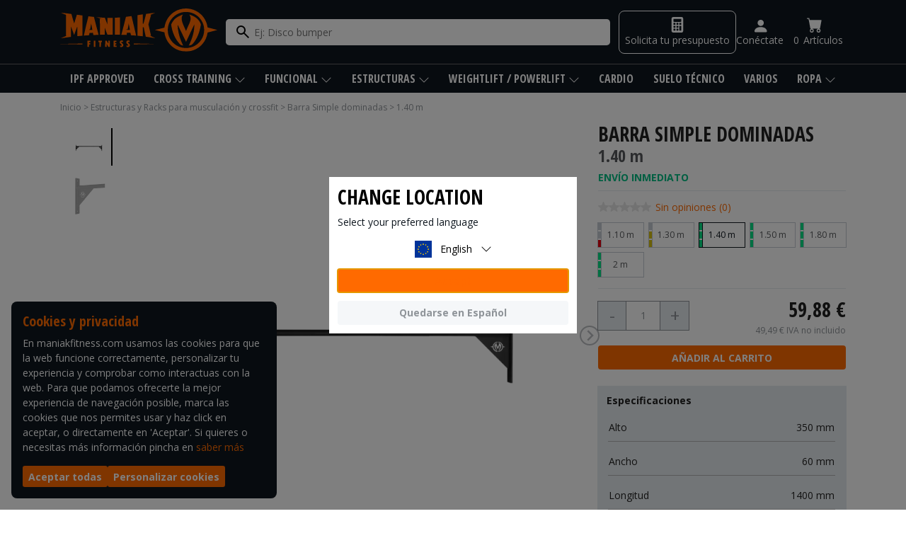

--- FILE ---
content_type: image/svg+xml
request_url: https://maniakfitness.com/ui/menu/camisetas-tirantes.svg
body_size: 957
content:
<?xml version="1.0" encoding="UTF-8"?>
<svg id="Capa_2" data-name="Capa 2" xmlns="http://www.w3.org/2000/svg" viewBox="0 0 512 512">
  <defs>
    <style>
      .cls-1 {
        fill: #ff6900;
        stroke-width: 0px;
      }
    </style>
  </defs>
  <path class="cls-1" d="m368.4,32c.37,20.1.23,39.41.09,58.16-.38,51.11-.7,95.24,9.86,129.33,3.75,12.11,5.65,24.2,5.65,35.94v224.57h-242.29v-224.94c0-11.57,1.87-23.45,5.57-35.31,11.14-35.75,11.41-82.94,11.72-137.58.09-16.22.19-32.92.57-50.17h18.72c0,.38,0,.76,0,1.14,0,30.6,8.09,59.58,22.77,81.61,16.01,24.02,37.96,37.25,61.8,37.25s45.79-13.23,61.8-37.25c14.68-22.03,22.77-51.01,22.77-81.61,0-.38,0-.76,0-1.14h20.98m7.95-16h-37.3c-4.55,0-8.11,3.84-7.86,8.39.16,2.89.24,5.81.24,8.75,0,56.81-30.7,102.86-68.57,102.86s-68.57-46.05-68.57-102.86c0-2.93.08-5.83.24-8.69.26-4.58-3.33-8.45-7.92-8.45h-34.9c-4.3,0-7.82,3.43-7.93,7.74-2.12,78.22,2.3,146.13-11.76,191.26-4.05,12.99-6.29,26.47-6.29,40.07v240.94h274.29v-240.57c0-13.81-2.28-27.49-6.37-40.68-13.97-45.13-7.43-112.96-9.41-191.06-.11-4.28-3.6-7.7-7.88-7.7h0Z"/>
</svg>

--- FILE ---
content_type: image/svg+xml
request_url: https://maniakfitness.com/ui/menu/12.svg
body_size: 2094
content:
<?xml version="1.0" encoding="utf-8"?>
<!-- Generator: Adobe Illustrator 24.2.1, SVG Export Plug-In . SVG Version: 6.00 Build 0)  -->
<svg version="1.1" xmlns="http://www.w3.org/2000/svg" xmlns:xlink="http://www.w3.org/1999/xlink" x="0px" y="0px"
	 viewBox="0 0 512 512" style="enable-background:new 0 0 512 512;" xml:space="preserve">
<style type="text/css">
	.st0{fill:#FF6900;}
	.st1{display:none;}
	.st2{display:inline;fill:#FF0000;}
</style>
<g id="Capa_2">
	<path class="st0" d="M459.7,336c-5.5-9.6-15.9-16-27.7-16V208c0-12.3-4.6-23.5-12.2-32c-8.8-9.8-21.6-16-35.8-16V40
		c0-13.3-10.8-24-24-24h-48c-13.3,0-24,10.8-24,24v112c0,4.4-3.6,8-8,8h-48c-4.4,0-8-3.6-8-8V40c0-13.3-10.8-24-24-24h-48
		c-13.3,0-24,10.8-24,24v120c-14.2,0-27,6.2-35.8,16c-7.6,8.5-12.2,19.7-12.2,32v112c-11.8,0-22.2,6.4-27.7,16
		c-2.7,4.7-4.3,10.2-4.3,16v112c0,5.8,1.6,11.3,4.3,16c5.5,9.6,15.9,16,27.7,16h352c11.8,0,22.2-6.4,27.7-16
		c2.7-4.7,4.3-10.2,4.3-16V352C464,346.2,462.4,340.7,459.7,336z M448,464c0,8.8-7.2,16-16,16H80c-8.8,0-16-7.2-16-16V352
		c0-8.8,7.2-16,16-16h16V208c0-17.7,14.3-32,32-32h16V40c0-4.4,3.6-8,8-8h48c4.4,0,8,3.6,8,8v112c0,13.3,10.8,24,24,24h48
		c13.3,0,24-10.8,24-24V40c0-4.4,3.6-8,8-8h48c4.4,0,8,3.6,8,8v136h16c17.7,0,32,14.3,32,32v128h16c8.8,0,16,7.2,16,16V464z"/>
	<path class="st0" d="M264,240h-16c-13.3,0-24,10.8-24,24v128c0,13.3,10.8,24,24,24h16c13.3,0,24-10.8,24-24V264
		C288,250.8,277.3,240,264,240L264,240z M248,400c-4.4,0-8-3.6-8-8V264c0-4.4,3.6-8,8-8h16c4.4,0,8,3.6,8,8v128c0,4.4-3.6,8-8,8H248
		L248,400z"/>
	<path class="st0" d="M168,240h-16c-13.3,0-24,10.8-24,24v128c0,13.3,10.8,24,24,24h16c13.3,0,24-10.8,24-24V264
		C192,250.8,181.3,240,168,240L168,240z M152,400c-4.4,0-8-3.6-8-8V264c0-4.4,3.6-8,8-8h16c4.4,0,8,3.6,8,8v128c0,4.4-3.6,8-8,8H152
		L152,400z"/>
	<path class="st0" d="M360,240h-16c-13.3,0-24,10.8-24,24v128c0,13.3,10.8,24,24,24h16c13.3,0,24-10.8,24-24V264
		C384,250.8,373.3,240,360,240L360,240z M344,400c-4.4,0-8-3.6-8-8V264c0-4.4,3.6-8,8-8h16c4.4,0,8,3.6,8,8v128c0,4.4-3.6,8-8,8H344
		L344,400z"/>
</g>
<g id="limite" class="st1">
	<path class="st2" d="M496,0H16H0v16v480v16h16h480h16v-16V16V0H496z M496,496H16V16h480V496z"/>
</g>
</svg>


--- FILE ---
content_type: application/javascript
request_url: https://maniakfitness.com/build/topbar.9e1a575e.js
body_size: 5545
content:
/*! For license information please see topbar.9e1a575e.js.LICENSE.txt */
"use strict";(self.webpackChunk=self.webpackChunk||[]).push([[179],{7823:(e,t,n)=>{n(2675),n(9463),n(6412),n(2259),n(8125),n(8706),n(1629),n(3792),n(8598),n(2062),n(4490),n(4782),n(4170),n(2010),n(4731),n(479),n(9904),n(4185),n(875),n(9432),n(287),n(6099),n(3362),n(7495),n(7764),n(5746),n(2762),n(3500),n(2953),n(6031);var r=n(1948),o=n(3650);function c(e){return c="function"==typeof Symbol&&"symbol"==typeof Symbol.iterator?function(e){return typeof e}:function(e){return e&&"function"==typeof Symbol&&e.constructor===Symbol&&e!==Symbol.prototype?"symbol":typeof e},c(e)}function a(){var e=f(),t=e.m(a),n=(Object.getPrototypeOf?Object.getPrototypeOf(t):t.__proto__).constructor;function r(e){var t="function"==typeof e&&e.constructor;return!!t&&(t===n||"GeneratorFunction"===(t.displayName||t.name))}var o={throw:1,return:2,break:3,continue:3};function c(e){var t,n;return function(r){t||(t={stop:function(){return n(r.a,2)},catch:function(){return r.v},abrupt:function(e,t){return n(r.a,o[e],t)},delegateYield:function(e,o,c){return t.resultName=o,n(r.d,s(e),c)},finish:function(e){return n(r.f,e)}},n=function(e,n,o){r.p=t.prev,r.n=t.next;try{return e(n,o)}finally{t.next=r.n}}),t.resultName&&(t[t.resultName]=r.v,t.resultName=void 0),t.sent=r.v,t.next=r.n;try{return e.call(this,t)}finally{r.p=t.prev,r.n=t.next}}}return(a=function(){return{wrap:function(t,n,r,o){return e.w(c(t),n,r,o&&o.reverse())},isGeneratorFunction:r,mark:e.m,awrap:function(e,t){return new m(e,t)},AsyncIterator:d,async:function(e,t,n,o,a){return(r(t)?l:i)(c(e),t,n,o,a)},keys:u,values:s}})()}function s(e){if(null!=e){var t=e["function"==typeof Symbol&&Symbol.iterator||"@@iterator"],n=0;if(t)return t.call(e);if("function"==typeof e.next)return e;if(!isNaN(e.length))return{next:function(){return e&&n>=e.length&&(e=void 0),{value:e&&e[n++],done:!e}}}}throw new TypeError(c(e)+" is not iterable")}function u(e){var t=Object(e),n=[];for(var r in t)n.unshift(r);return function e(){for(;n.length;)if((r=n.pop())in t)return e.value=r,e.done=!1,e;return e.done=!0,e}}function i(e,t,n,r,o){var c=l(e,t,n,r,o);return c.next().then((function(e){return e.done?e.value:c.next()}))}function l(e,t,n,r,o){return new d(f().w(e,t,n,r),o||Promise)}function d(e,t){function n(r,o,c,a){try{var s=e[r](o),u=s.value;return u instanceof m?t.resolve(u.v).then((function(e){n("next",e,c,a)}),(function(e){n("throw",e,c,a)})):t.resolve(u).then((function(e){s.value=e,c(s)}),(function(e){return n("throw",e,c,a)}))}catch(e){a(e)}}var r;this.next||(p(d.prototype),p(d.prototype,"function"==typeof Symbol&&Symbol.asyncIterator||"@asyncIterator",(function(){return this}))),p(this,"_invoke",(function(e,o,c){function a(){return new t((function(t,r){n(e,c,t,r)}))}return r=r?r.then(a,a):a()}),!0)}function f(){var e,t,n="function"==typeof Symbol?Symbol:{},r=n.iterator||"@@iterator",o=n.toStringTag||"@@toStringTag";function c(n,r,o,c){var u=r&&r.prototype instanceof s?r:s,i=Object.create(u.prototype);return p(i,"_invoke",function(n,r,o){var c,s,u,i=0,l=o||[],d=!1,f={p:0,n:0,v:e,a:p,f:p.bind(e,4),d:function(t,n){return c=t,s=0,u=e,f.n=n,a}};function p(n,r){for(s=n,u=r,t=0;!d&&i&&!o&&t<l.length;t++){var o,c=l[t],p=f.p,m=c[2];n>3?(o=m===r)&&(u=c[(s=c[4])?5:(s=3,3)],c[4]=c[5]=e):c[0]<=p&&((o=n<2&&p<c[1])?(s=0,f.v=r,f.n=c[1]):p<m&&(o=n<3||c[0]>r||r>m)&&(c[4]=n,c[5]=r,f.n=m,s=0))}if(o||n>1)return a;throw d=!0,r}return function(o,l,m){if(i>1)throw TypeError("Generator is already running");for(d&&1===l&&p(l,m),s=l,u=m;(t=s<2?e:u)||!d;){c||(s?s<3?(s>1&&(f.n=-1),p(s,u)):f.n=u:f.v=u);try{if(i=2,c){if(s||(o="next"),t=c[o]){if(!(t=t.call(c,u)))throw TypeError("iterator result is not an object");if(!t.done)return t;u=t.value,s<2&&(s=0)}else 1===s&&(t=c.return)&&t.call(c),s<2&&(u=TypeError("The iterator does not provide a '"+o+"' method"),s=1);c=e}else if((t=(d=f.n<0)?u:n.call(r,f))!==a)break}catch(t){c=e,s=1,u=t}finally{i=1}}return{value:t,done:d}}}(n,o,c),!0),i}var a={};function s(){}function u(){}function i(){}t=Object.getPrototypeOf;var l=[][r]?t(t([][r]())):(p(t={},r,(function(){return this})),t),d=i.prototype=s.prototype=Object.create(l);function m(e){return Object.setPrototypeOf?Object.setPrototypeOf(e,i):(e.__proto__=i,p(e,o,"GeneratorFunction")),e.prototype=Object.create(d),e}return u.prototype=i,p(d,"constructor",i),p(i,"constructor",u),u.displayName="GeneratorFunction",p(i,o,"GeneratorFunction"),p(d),p(d,o,"Generator"),p(d,r,(function(){return this})),p(d,"toString",(function(){return"[object Generator]"})),(f=function(){return{w:c,m}})()}function p(e,t,n,r){var o=Object.defineProperty;try{o({},"",{})}catch(e){o=0}p=function(e,t,n,r){function c(t,n){p(e,t,(function(e){return this._invoke(t,n,e)}))}t?o?o(e,t,{value:n,enumerable:!r,configurable:!r,writable:!r}):e[t]=n:(c("next",0),c("throw",1),c("return",2))},p(e,t,n,r)}function m(e,t){this.v=e,this.k=t}function v(e,t,n,r,o,c,a){try{var s=e[c](a),u=s.value}catch(e){return void n(e)}s.done?t(u):Promise.resolve(u).then(r,o)}function h(e){return function(){var t=this,n=arguments;return new Promise((function(r,o){var c=e.apply(t,n);function a(e){v(c,r,o,a,s,"next",e)}function s(e){v(c,r,o,a,s,"throw",e)}a(void 0)}))}}var y,g=(0,r.Ri)("cookieQuote"),b=(0,r.Ri)("cartItemsQuantity"),x=document.querySelector(".js-search-wrapper"),w=document.querySelector(".js-not-found-results"),j=document.querySelector(".js-input-value"),E=document.querySelector(".js-nav-mobile"),L=window.scrollY,k=document.querySelector(".js-suggestions-content"),S=document.querySelector(".js-families-content"),q=document.querySelector(".js-categories-content"),_=document.querySelector(".js-search-links"),I=function(){var e=arguments.length>0&&void 0!==arguments[0]?arguments[0]:".js-search-input",t=document.querySelector(e),n=!1,r=!1;return t.addEventListener("mousedown",(function(){r=!0})),document.addEventListener("mousedown",(function(t){t.target.closest(e)||(r=!1)})),document.addEventListener("mouseup",(function(){n=!!r&&t.selectionStart!==t.selectionEnd})),{isSelecting:function(){return n}}}(),O="",T=document.getElementById("searchInput"),M=document.getElementById("searchMobileInput"),G=window.matchMedia("(max-width: ".concat(r.Ft,"px)")),B=G.matches?"searchMobileInput":"searchInput";function N(e){var t=document.getElementById(B);if(e.length<=40){var n=t.value,r=t.dataset.search;window.location.href="".concat(r+n)}}function H(){return P.apply(this,arguments)}function P(){return(P=h(a().mark((function e(){var t,n,r,o,c,s;return a().wrap((function(e){for(;;)switch(e.prev=e.next){case 0:return t=document.getElementById(B),n=t.value,r=t.dataset.url,o="".concat(r,"?q=").concat(n),e.prev=4,e.next=7,fetch(o);case 7:if((c=e.sent).ok){e.next=10;break}throw new Error("Error fetching suggestions: ".concat(c.status));case 10:return e.next=12,c.json();case 12:if("OK"===(s=e.sent).status){e.next=15;break}throw new Error("Error fetching suggestions: ".concat(s.status));case 15:return e.abrupt("return",s.elements);case 18:e.prev=18,e.t0=e.catch(4),console.log(e.t0);case 21:case"end":return e.stop()}}),e,null,[[4,18]])})))).apply(this,arguments)}function Y(e){var t=document.getElementById(B),n=e.products&&0!==e.products.length,r=e.articles&&0!==e.articles.length,o=e.categories&&0!==e.categories.length,c=x.dataset.errorimg,a=document.querySelector(".js-view-all-products");if(n){var s=document.querySelector(".js-families-number");S.innerHTML=e.products.slice(0,12).map((function(e){return'\n             <a class="c-header__search-article-wrapper" href="'.concat(e.url,'">\n                <img class="c-header__search-article-image" alt="').concat(e.name,'" src="').concat(e.image,'" onerror="this.onerror=null; this.src=\'').concat(c,'\'"/>\n                <span class="o-py-1">').concat(e.name,"</span>\n            </a>\n        ")})).join(""),s.textContent=e.products.length,S.parentElement.classList.remove("u-d-none"),a.setAttribute("href","".concat(t.dataset.search)+t.value),e.products.length<=4?a.classList.add("u-d-none"):a.classList.remove("u-d-none")}if(r){var u=document.querySelector(".js-articles-number");k.innerHTML=e.articles.slice(0,24).map((function(e){return'\n            <a class="c-header__search-article-wrapper" href="'.concat(e.url,'">\n                <img class="c-header__search-article-image" alt="').concat(e.name,'" src="').concat(e.image,'" onerror="this.onerror=null; this.src=\'').concat(c,'\'"/>\n                <span class="o-py-1">').concat(e.name,"</span>\n            </a>\n        ")})).join(""),k.parentElement.classList.remove("u-d-none"),u.textContent=e.articles.length,S.parentElement.classList.contains("u-d-none")?k.parentElement.classList.remove("c-header__search-separator"):k.parentElement.classList.add("c-header__search-separator")}o&&(q.innerHTML=e.categories.map((function(e){return'\n             <a class="c-header__search-single-link c-header__search-category-link" href="'.concat(e.url,'">').concat(e.name,"</a>\n        ")})).join(""),q.parentElement.classList.remove("u-d-none")),k.parentElement.parentElement.parentElement.parentElement.style.height="auto"}function C(){k.parentElement.classList.add("u-d-none"),k.innerHTML="",q.parentElement.classList.add("u-d-none"),q.innerHTML="",S.parentElement.classList.add("u-d-none"),S.innerHTML="",k.parentElement.parentElement.parentElement.parentElement.style.height="235px"}function R(){var e=document.getElementById(B);x.classList.add("o-d-none"),e.value="",w.classList.add("o-d-none"),_.classList.remove("u-d-none"),C()}G.addEventListener("change",(function(e){e.matches?(B="searchMobileInput",M.value=T.value,z(!1)):(B="searchInput",T.value=M.value,z(!0))})),document.addEventListener("DOMContentLoaded",(function(){var e=document.querySelectorAll(".js-nav-menu"),t=document.querySelectorAll(".js-icon"),n=(0,r.UV)(".js-empty-cart"),o=document.querySelectorAll(".js-has-submenu"),c=document.querySelectorAll(".js-nav-menu");(n&&((0,r.nn)(0),(0,r.Gs)(0)),b||function(){J.apply(this,arguments)}(),g)||function(e){U.apply(this,arguments)}(document.querySelector(".js-quote-url").dataset.quoteUrl);(0,r.rK)(),V(o),V(c),e.forEach((function(e){return e.classList.add("dom-loaded")})),t.forEach((function(e){return e.src=e.dataset.src}))})),document.addEventListener("scroll",(function(){var e=window.scrollY>65?window.scrollY:0;Math.abs(e-L)>o.$2&&(e>L?E.classList.add("hide"):$(),L=e),0===e&&$()})),document.addEventListener("click",(function(e){var t=document.getElementById(B);(0,r.Hl)(e,A),function(e){var t=document.querySelector(".js-menu-mobile");if(e.target.classList.contains("js-menu-icon"))return;if(e.target.closest(".js-menu-mobile")||!(0,r.bT)(t))return;F()}(e),function(e){var t=e.target.closest(".js-menu-item-link");if(t){var n=t.querySelector(".js-arrow");if(n&&n.classList.contains("is-rotated"))return n.style.transform="rotate(90deg)",void n.classList.remove("is-rotated");n&&(n.style.transform="rotate(180deg)"),n&&n.classList.add("is-rotated")}}(e),e.target.closest(".js-search-mobile")&&x.classList.contains("o-d-none")&&(W(),x.classList.toggle("o-d-none"),t.focus(),z(!1)),e.target.closest(".js-search-bar")&&x.classList.contains("o-d-none")&&(W(),x.classList.remove("o-d-none"),t.focus(),z(!0)),e.target.closest(".js-button-search")&&N(t.value),I.isSelecting()||(e.target.closest(".js-search-mobile")||e.target.closest(".js-search-input")||!e.target.closest(".js-close-search"))&&(e.target.closest(".js-search-mobile")||e.target.closest(".js-search-input")||x.classList.contains("o-d-none")||e.target.closest(".js-search-content"))||(W(),R())})),document.addEventListener("keyup",(function(e){"Escape"!==e.key||x.classList.contains("o-d-none")||(W(),R())})),document.getElementById(B).addEventListener("search",(function(e){""===e.target.value&&C()})),document.addEventListener("keyup",function(){var e=h(a().mark((function e(t){var n,r,o;return a().wrap((function(e){for(;;)switch(e.prev=e.next){case 0:if((null===(n=t.target)||void 0===n?void 0:n.id)===B){e.next=2;break}return e.abrupt("return");case 2:if(r=t.target,o=r.value.trim(),"Enter"===t.key&&N(o),"Escape"!==t.key||x.classList.contains("o-d-none")||(W(),R()),r.value!==O){e.next=8;break}return e.abrupt("return");case 8:O=r.value,clearTimeout(y),y=setTimeout(h(a().mark((function e(){var n;return a().wrap((function(e){for(;;)switch(e.prev=e.next){case 0:if(" "!==t.key){e.next=2;break}return e.abrupt("return");case 2:if(!(o.length>=3&&o.length<=40)){e.next=16;break}return _.classList.add("u-d-none"),e.next=6,H();case 6:if(0!==(n=e.sent).length){e.next=12;break}return j.textContent=r.value,w.classList.remove("o-d-none"),C(),e.abrupt("return");case 12:return Y(n),_.classList.add("u-d-none"),w.classList.add("o-d-none"),e.abrupt("return");case 16:w.classList.add("o-d-none"),_.classList.remove("u-d-none");case 18:case"end":return e.stop()}}),e)}))),400),o.length<3&&C();case 12:case"end":return e.stop()}}),e)})));return function(t){return e.apply(this,arguments)}}());var A={"js-menu-icon":function(){return function(){if("loading"===document.readyState)return;Q("0","visible"),W()}()},"js-menu-closer":function(){return F()}};function F(){Q("-80%","hidden"),W()}function Q(e,t){var n=document.querySelector(".js-menu-mobile");if(n.style.position="fixed",n.style.transition="left 300ms","visible"===t)return n.style.visibility=t,(0,r.b8)(),void(n.style.left=e);n.style.left=e,(0,r.b8)(),setTimeout((function(){return n.style.visibility=t}),o.Mb)}function J(){return(J=h(a().mark((function e(){var t,n,o,c,s;return a().wrap((function(e){for(;;)switch(e.prev=e.next){case 0:return t=document.querySelector(".js-cart-element").dataset.url,n=document.querySelector(".js-amount"),e.prev=2,e.next=5,fetch(t);case 5:return o=e.sent,e.next=8,o.text();case 8:c=e.sent,s=JSON.parse(c),(0,r.Gs)(s.cartItems),n.innerText=s.cartItems,e.next=18;break;case 14:e.prev=14,e.t0=e.catch(2),(0,r.Gs)(0),n.innerText=0;case 18:case"end":return e.stop()}}),e,null,[[2,14]])})))).apply(this,arguments)}function K(e){var t=document.querySelector(".js-quote-url");if(e)return(0,r.TV)("cookieQuote",e,1),void(t.innerText=t.dataset.continue);t.innerText=t.dataset.request}function U(){return(U=h(a().mark((function e(t){var n,r;return a().wrap((function(e){for(;;)switch(e.prev=e.next){case 0:return e.prev=0,e.next=3,fetch(t);case 3:return n=e.sent,e.next=6,n.text();case 6:r=e.sent,K(JSON.parse(r).has_quote),e.next=14;break;case 11:e.prev=11,e.t0=e.catch(0),K(!1);case 14:case"end":return e.stop()}}),e,null,[[0,11]])})))).apply(this,arguments)}function V(e){e.forEach((function(e){return e.addEventListener("mouseenter",(function(){return(0,r.Gk)()}))})),e.forEach((function(e){return e.addEventListener("mouseleave",(function(){return(0,r.B5)()}))}))}function $(){E.classList.remove("hide")}var D=0;function W(){var e=document.documentElement;if("true"===e.dataset.locked)return e.style.position="",e.style.top="",e.style.width="",e.style.overflowY="",e.dataset.locked="false",void window.scrollTo(0,D);D=window.scrollY,e.style.position="fixed",e.style.top="-".concat(D,"px"),e.style.width="100%",e.style.overflowY="scroll",e.dataset.locked="true"}function z(e){var t,n=null===(t=document.querySelector(".js-nav-mobile"))||void 0===t?void 0:t.getBoundingClientRect().height,r=document.querySelector(".js-search-content-wrapper");if(e)r.style.maxHeight="calc(100vh - ".concat(n,"px)");else{var o,c=null===(o=document.querySelector(".js-search-mobile-wrapper"))||void 0===o?void 0:o.getBoundingClientRect().height;r.style.maxHeight="calc(100vh - ".concat(n+c,"px)")}r.style.overflowY="auto"}},3650:(e,t,n)=>{n.d(t,{$2:()=>u,BO:()=>r,G8:()=>o,Mb:()=>c,Wo:()=>s,aE:()=>a,qY:()=>i});var r=500,o=2e3,c=300,a=8,s=50,u=400,i={click:"click",keyup:"keyup",change:"change",mouseover:"mouseover"}},9228:(e,t,n)=>{n(7495);var r=n(9565),o=n(6840),c=n(7323),a=n(9039),s=n(8227),u=n(6699),i=s("species"),l=RegExp.prototype;e.exports=function(e,t,n,d){var f=s(e),p=!a((function(){var t={};return t[f]=function(){return 7},7!==""[e](t)})),m=p&&!a((function(){var t=!1,n=/a/;return"split"===e&&((n={}).constructor={},n.constructor[i]=function(){return n},n.flags="",n[f]=/./[f]),n.exec=function(){return t=!0,null},n[f](""),!t}));if(!p||!m||n){var v=/./[f],h=t(f,""[e],(function(e,t,n,o,a){var s=t.exec;return s===c||s===l.exec?p&&!a?{done:!0,value:r(v,t,n,o)}:{done:!0,value:r(e,n,t,o)}:{done:!1}}));o(String.prototype,e,h[0]),o(l,f,h[1])}d&&u(l[f],"sham",!0)}},6682:(e,t,n)=>{var r=n(9565),o=n(8551),c=n(4901),a=n(2195),s=n(7323),u=TypeError;e.exports=function(e,t){var n=e.exec;if(c(n)){var i=r(n,e,t);return null!==i&&o(i),i}if("RegExp"===a(e))return r(s,e,t);throw new u("RegExp#exec called on incompatible receiver")}},3470:e=>{e.exports=Object.is||function(e,t){return e===t?0!==e||1/e==1/t:e!=e&&t!=t}},8598:(e,t,n)=>{var r=n(6518),o=n(9504),c=n(7055),a=n(5397),s=n(4598),u=o([].join);r({target:"Array",proto:!0,forced:c!==Object||!s("join",",")},{join:function(e){return u(a(this),void 0===e?",":e)}})},5746:(e,t,n)=>{var r=n(9565),o=n(9228),c=n(8551),a=n(4117),s=n(7750),u=n(3470),i=n(655),l=n(5966),d=n(6682);o("search",(function(e,t,n){return[function(t){var n=s(this),o=a(t)?void 0:l(t,e);return o?r(o,t,n):new RegExp(t)[e](i(n))},function(e){var r=c(this),o=i(e),a=n(t,r,o);if(a.done)return a.value;var s=r.lastIndex;u(s,0)||(r.lastIndex=0);var l=d(r,o);return u(r.lastIndex,s)||(r.lastIndex=s),null===l?-1:l.index}]}))}},e=>{e.O(0,[518,407,933,708],(()=>{return t=7823,e(e.s=t);var t}));e.O()}]);

--- FILE ---
content_type: image/svg+xml
request_url: https://maniakfitness.com/ui/maniak-logo-header.svg
body_size: 5899
content:
<?xml version="1.0" encoding="utf-8"?>
<!-- Generator: Adobe Illustrator 24.2.1, SVG Export Plug-In . SVG Version: 6.00 Build 0)  -->
<svg version="1.1" id="Capa_1" xmlns="http://www.w3.org/2000/svg" xmlns:xlink="http://www.w3.org/1999/xlink" x="0px" y="0px"
	 width="512px" height="141.3px" viewBox="0 0 512 141.3" style="enable-background:new 0 0 512 141.3;" xml:space="preserve">
<style type="text/css">
	.st0{fill:#FF6900;}
</style>
<g>
	<g>
		<g>
			<path class="st0" d="M388.3,3.4c17.7-5.7,37.6-4.2,54.1,4.4c20.6,10.4,35.2,31.4,37.8,54.3c10.6,2.9,21.3,5.5,31.8,8.5
				c-10.6,2.9-21.2,5.6-31.8,8.5c-1.7,13.7-7.4,27-16.4,37.4c-10.9,12.8-26.5,21.5-43.1,24c-17.3,2.7-35.6-1.4-50.1-11.2
				c-17.2-11.4-28.7-30.7-30.8-51.1c-10.5-2.7-21.1-4.6-31.5-7.7c10.5-2.5,21-4.7,31.4-7.5c1.4-9.5,4-18.9,8.9-27.2
				C357.1,20.5,371.6,8.7,388.3,3.4z M400.5,12.1c-12.3,2-24,7.9-32.7,16.9c-18.6,18-22.5,48.7-9.5,70.9c7.3,12.9,19.6,23,33.8,27.3
				c15.7,4.9,33.6,3.1,47.8-5.4c10.1-5.9,18.4-14.8,23.4-25.3c7.5-15.3,7.9-33.9,1-49.6c-5.7-13.1-16.3-24.1-29.3-30.1
				C424.4,11.8,412.2,10.3,400.5,12.1z"/>
		</g>
		<path class="st0" d="M380.6,29c6.1-3.9,12.7-6.6,19.4-9.2c-1.5,3.2-3.7,6.2-3.9,9.8c-1,8.3,2.1,16.4,5,24c3,6.9,6,13.7,9.1,20.5
			c2.9-8.2,6.8-16,10.3-24c2.5-5.9,5-12.2,4.5-18.8c-0.1-4.2-2.3-7.8-4.2-11.4c12.2,3.9,24.6,10,32,20.9c2.3,3.9,5.4,7.9,5.6,12.6
			c-3.6,22.8-11.4,45.9-27,63.4c-2.8,3.8-7.9,4-12.2,5.2c5.6-12.1,10.9-24.4,14.1-37.4c2.8-10.6,3.8-21.6,3.9-32.5
			c-9.3,19-17.8,38.4-27,57.5C401,90.6,392,71.6,382.6,52.8c0.5,24,7.6,47.5,18.1,69c-3-0.8-6.4-1-8.9-3
			c-17.5-17.5-26.9-41.7-30.1-65.9C365.5,43.4,371.8,34.5,380.6,29z"/>
	</g>
	<g>
		<path class="st0" d="M2.5,14.1c11.4,1.1,22.9,2.1,34.2,3.9c2.9,10.4,5.5,20.9,9,31.1c2.7-8.8,5.3-17.5,8-26.2
			c0.5-0.9,0.5-2.9,2-2.3c5.6,0.7,11.2,1.6,16.9,2.4c0,22.2,0,44.4-0.1,66.5c-5.5,0.5-11,0.9-16.5,1.5c0-10.3,0.2-20.7-0.1-31
			c-0.7,1-1.2,2-1.7,3.1c-3,7.9-5.7,15.9-8.7,23.8c-3.4-9.1-6.6-18.3-10-27.4c-0.3,1.4-0.4,2.8-0.4,4.3c0.1,9.8,0,19.7,0,29.5
			C24.1,94.6,13,96.2,2,97.9c6.1-2.9,12.2-5.7,18.6-8c-0.4-0.1-1.2-0.3-1.6-0.3c0-18.6,0-37.2,0-55.8c0.1-4.3-0.2-8.6,0.3-12.9
			C13.6,18.7,7.9,16.9,2.5,14.1z"/>
		<path class="st0" d="M280,17.9c9.9-1.6,19.8-3.1,29.8-3.5c-5.9,2.6-12,4.7-17.8,7.4c1.4-0.1,2.8-0.3,4.1-0.4
			c-2.6,9.1-5,18.3-7.6,27.4c-0.5,1.7-1.1,3.4-0.6,5.2c2.8,11.8,5.6,23.6,8.1,35.5c-1.4-0.2-2.8-0.4-4.3-0.6
			c5.9,2.9,12,5.6,18.1,8.3c-3.6,0.1-7.2-0.9-10.8-1.4c-6.7-1.2-13.4-2.1-20.1-3.1c-2.3-10.3-4.4-20.6-6.6-30.9c-1.1,0-2.1,0-3.2,0
			c0,9.8,0,19.6,0,29.4c-5.8-0.3-11.5-1.2-17.2-1.7c0-22.5,0-45.1,0-67.6c5.7-0.9,11.4-1.8,17.2-2.6c0,10.2,0,20.5,0,30.7
			c0.6,0,1.7,0.1,2.3,0.1C274.5,39.5,277.3,28.7,280,17.9z"/>
		<g>
			<path class="st0" d="M214.4,27.4c6-0.9,12.1-1.6,18.1-2.4c5.1,21.4,10.3,42.8,15,64.2c-5.6-0.4-11.3-1-16.9-1.3
				c-0.5-2.6-1.1-5.2-1.6-7.9c-3.8,0-7.6-0.3-11.3-0.3c-0.6,2.4-0.5,5.1-1.7,7.3c-5.6-0.2-11.1-0.4-16.7-0.6
				C204.5,66.7,209.6,47.1,214.4,27.4z M220.1,68.2c-2.4,0.5-4.9,1.1-7.3,1.6c4.8,0.5,9.6,0.3,14.4,0.3c-1.4-6.9-2.3-13.8-3.8-20.6
				C222.3,55.7,221.2,61.9,220.1,68.2z"/>
		</g>
		<g>
			<path class="st0" d="M92.1,25.6c6,0.7,12,1.5,18,2.1c5,19.6,9.8,39.2,15.2,58.8c-5.7,0.4-11.3,0.5-17,0.8c-0.5-2.4-1-4.8-1.4-7.3
				c-3.8-0.1-7.6,0.1-11.3,0.2c-0.5,2.6-1,5.1-1.4,7.7c-5.7,0.4-11.3,0.8-17,1.1C81.7,67.8,86.7,46.6,92.1,25.6z M97.5,68.4
				c-1.3,0.6-2.9,0.7-3.9,1.8c3.7,0.2,7.5,0.1,11.2,0.1c-1.2-6.7-2.4-13.4-3.6-20.1C99.4,56.1,99.1,62.4,97.5,68.4z"/>
		</g>
		<path class="st0" d="M117.5,28.6c9.4,0.6,18.8,1.6,28.2,1.9c2.6,7.2,5.4,14.3,8.1,21.4c0.6-7,0.1-14,0.2-21
			c5.7-0.1,11.5,0.2,17.2-0.3c0,18.4,0,36.8,0,55.2c-5.7,0-11.5,0-17.2,0c-2.9-7.4-6-14.7-8.5-22.2c-0.7,7.5-0.2,15-0.4,22.5
			c-5.2-0.1-10.4,0.3-15.6,0.2c0-17.5,0-35.1-0.1-52.7c2.2,0.1,4.5,0.2,6.7,0.5C130,32.3,123.6,30.9,117.5,28.6z"/>
		<path class="st0" d="M178.1,30.5c5.6-0.4,11.2-0.7,16.8-1.2c0,19,0,38,0,57c-5.6-0.4-11.2,0.1-16.8-0.3
			C178.2,67.5,178.1,49,178.1,30.5z"/>
		<path class="st0" d="M89,105.7c3.2,0,6.3,0,9.5,0c0,1.5,0,3.1,0,4.6c-1.5,0-3.1,0-4.6,0c0,0.9,0,2.7,0,3.6c1.4,0,2.8,0,4.2,0
			c0,1.5,0,2.9,0,4.4c-1.4,0-2.8,0-4.2,0c0,2.7,0,5.5-0.1,8.2c-1.6,0-3.2-0.1-4.8-0.1C89,119.5,89,112.6,89,105.7z"/>
		<path class="st0" d="M124.8,105.6c3.8,0,7.6,0,11.5,0c0,1.6,0,3.3,0,4.9c-1.1,0-2.2,0-3.4,0c0,5.3,0.1,10.6-0.1,15.8
			c-1.5,0-3.1,0-4.6,0c-0.2-5.3-0.1-10.6-0.1-15.9c-1.1,0-2.2,0-3.3,0C124.8,108.9,124.8,107.2,124.8,105.6z"/>
		<path class="st0" d="M146.8,105.6c1.6,0.1,3.2,0.1,4.9,0.2c1.8,3.2,2.8,7,5.4,9.7c0.1-3.3,0-6.5,0-9.7c1.6,0,3.2-0.1,4.8-0.1
			c0.1,6.9,0,13.9-0.1,20.8c-1.6,0-3.3,0-4.9-0.1c-1.8-3.7-3.8-7.4-5.3-11.2c-0.2,3.8-0.2,7.5-0.1,11.3c-1.6,0-3.2,0-4.8,0
			C146.8,119.4,146.7,112.5,146.8,105.6z"/>
		<path class="st0" d="M173.9,105.7c3.2,0,6.5,0,9.7,0c0,1.5,0,2.9,0,4.4c-1.5,0-3.1,0-4.6,0c0,0.9,0,2.8,0,3.8c1.3,0,2.6,0,4,0
			c0,1.5,0,2.9,0,4.4c-1.3,0-2.6,0-3.9,0c0,0.9,0,2.7,0,3.6c1.5,0,3.1,0,4.6,0c0,1.5,0,3,0,4.6c-3.2,0-6.5,0-9.7,0
			C174,119.5,173.9,112.6,173.9,105.7z"/>
		<path class="st0" d="M196.8,105.9c2.2-1.6,5.1-0.8,7.6-0.4c0,1.7,0.1,3.4,0.1,5c-1.6-0.4-3.5-1.7-5.1-0.5c-1.1,2.1,1.9,3.2,3,4.5
			c3.2,2.1,4.7,7,1.9,10.1c-2.2,2.7-6.1,2.6-9.1,1.4c0-1.6,0-3.3,0-4.9c1.7,0.7,5.3,2.4,5.6-0.7c-1.1-2.2-3.7-3.2-5.1-5.2
			C193.4,112.5,193.8,107.9,196.8,105.9z"/>
		<path class="st0" d="M218.2,106c2.2-1.7,5.1-0.8,7.6-0.5c0,1.7,0.1,3.3,0.2,5c-1.6-0.4-5.5-2.1-5.4,0.8c1.3,2.2,3.8,3.4,5.3,5.4
			c2.3,2.8,1.5,7.6-1.8,9.3c-2.4,1.5-5.2,0.8-7.7,0.1c0-1.7,0-3.4,0.1-5c1.9,0.8,4.1,1.8,6,0.3c-1-3.1-4.4-4.2-6-6.9
			C214.9,111.8,215.5,107.8,218.2,106z"/>
		<path class="st0" d="M109.4,105.6c1.7,0,3.4,0,5.1,0c0,6.9,0,13.8,0,20.7c-1.7,0-3.4,0-5,0C109.4,119.5,109.3,112.6,109.4,105.6z"
			/>
		<path class="st0" d="M14.3,116.3c19.4-0.3,38.7-0.9,58.1-1.1c0,0.7,0,2.2,0,2.9c-24.1-0.4-48.3-0.8-72.4-1.5
			C4.8,116.2,9.5,116.1,14.3,116.3z"/>
		<path class="st0" d="M239.8,115.1c19.5,0.2,38.9,0.8,58.4,1.1c4.8-0.2,9.5,0.1,14.3,0.2c-24.2,0.9-48.4,1.2-72.6,1.6
			C239.8,117.3,239.8,115.9,239.8,115.1z"/>
	</g>
</g>
</svg>


--- FILE ---
content_type: image/svg+xml
request_url: https://maniakfitness.com/ui/menu/32.svg
body_size: 2515
content:
<?xml version="1.0" encoding="utf-8"?>
<!-- Generator: Adobe Illustrator 24.2.1, SVG Export Plug-In . SVG Version: 6.00 Build 0)  -->
<svg version="1.1" xmlns="http://www.w3.org/2000/svg" xmlns:xlink="http://www.w3.org/1999/xlink" x="0px" y="0px"
	 viewBox="0 0 512 512" style="enable-background:new 0 0 512 512;" xml:space="preserve">
<style type="text/css">
	.st0{display:none;}
	.st1{display:inline;fill:#FF0000;}
	.st2{fill:#FF6900;}
</style>
<g id="limite" class="st0">
	<path class="st1" d="M496,0H16H0v16v480v16h16h480h16v-16V16V0H496z M496,496H16V16h480V496z"/>
</g>
<g id="Capa_2">
	<g>
		<path class="st2" d="M376,195.4V16h-16v176.8c-5.3-0.5-10.6-0.8-16-0.8s-10.7,0.3-16,0.8V16h-16v179.4
			c-20.5,4.4-39.5,12.9-56,24.7c-16.5-11.8-35.5-20.3-56-24.7V16h-16v176.8c-5.3-0.5-10.6-0.8-16-0.8s-10.7,0.3-16,0.8V16h-16v179.4
			C67.4,210.1,16,271,16,344c0,84,68,152,152,152c32.8,0,63.2-10.4,88-28c24.8,17.7,55.2,28,88,28c84,0,152-68,152-152
			C496,271,444.6,210.1,376,195.4z M344,240c57.4,0,104,46.6,104,104s-46.6,104-104,104c-19.4,0-37.5-5.3-53.1-14.6
			c18.3-25.1,29.1-56,29.1-89.4c0-33.4-10.8-64.3-29.1-89.4C306.5,245.3,324.6,240,344,240z M312,211.8v16.5
			c-11.2,3.1-21.7,7.7-31.3,13.7c-3.7-4.1-7.6-7.9-11.6-11.5C282,221.9,296.5,215.5,312,211.8z M168,240c19.4,0,37.5,5.3,53.1,14.6
			c-18.3,25.1-29.1,56-29.1,89.4c0,33.4,10.8,64.3,29.1,89.4c-15.5,9.3-33.7,14.6-53.1,14.6c-57.4,0-104-46.6-104-104
			S110.6,240,168,240z M224,344c0,25.7,8.1,49.5,21.8,69c-3.6,4-7.5,7.8-11.6,11.2C217.7,401.7,208,374,208,344
			c0-30,9.7-57.7,26.2-80.2c4.2,3.4,8.1,7.2,11.6,11.2C232.1,294.5,224,318.3,224,344z M256,288.5c10.1,16,16,35.1,16,55.5
			s-5.9,39.4-16,55.5c-10.1-16-16-35.1-16-55.5S245.9,304.6,256,288.5z M256,447.7c-4.2,3.5-8.5,6.8-13.1,9.8
			C221.4,471.7,195.7,480,168,480c-75.1,0-136-60.9-136-136c0-64.1,44.3-117.8,104-132.2v16.5c-50.7,14-88,60.5-88,115.7
			c0,66.3,53.7,120,120,120c23.2,0,44.9-6.6,63.3-18c4.6-2.8,8.9-6,13.1-9.4c4.1-3.4,8-7.1,11.6-11c3.7-4,7.1-8.2,10.2-12.6
			c13.7-19.5,21.8-43.3,21.8-69c0-25.7-8.1-49.5-21.8-69c-3.1-4.4-6.5-8.6-10.2-12.6c-3.6-3.9-7.5-7.6-11.6-11
			c-4.1-3.4-8.5-6.6-13.1-9.4c-9.6-6-20.1-10.6-31.3-13.7v-16.5c15.5,3.7,30,10.1,42.9,18.7c4.6,3,8.9,6.3,13.1,9.8
			c4.1,3.5,8,7.2,11.6,11.1c3.6,3.9,7,8,10.2,12.3C294.3,286.3,304,314,304,344c0,30-9.7,57.7-26.2,80.2c-3.2,4.3-6.6,8.4-10.2,12.3
			C264,440.5,260.1,444.2,256,447.7z M344,480c-27.7,0-53.4-8.3-74.9-22.5c4.1-3.6,8-7.5,11.6-11.6c18.4,11.4,40.1,18,63.3,18
			c66.3,0,120-53.7,120-120c0-55.2-37.3-101.7-88-115.7v-16.5c59.7,14.4,104,68.1,104,132.2C480,419.1,419.1,480,344,480z"/>
	</g>
</g>
</svg>


--- FILE ---
content_type: image/svg+xml
request_url: https://maniakfitness.com/ui/menu/35.svg
body_size: 1629
content:
<?xml version="1.0" encoding="utf-8"?>
<!-- Generator: Adobe Illustrator 24.2.1, SVG Export Plug-In . SVG Version: 6.00 Build 0)  -->
<svg version="1.1" xmlns="http://www.w3.org/2000/svg" xmlns:xlink="http://www.w3.org/1999/xlink" x="0px" y="0px"
	 viewBox="0 0 512 512" style="enable-background:new 0 0 512 512;" xml:space="preserve">
<style type="text/css">
	.st0{display:none;}
	.st1{display:inline;fill:#FF0000;}
	.st2{display:inline;}
	.st3{fill:#FF6900;}
</style>
<g id="limite" class="st0">
	<path class="st1" d="M496,0H16H0v16v480v16h16h480h16v-16V16V0H496z M496,496H16V16h480V496z"/>
</g>
<g id="Capa_2" class="st0">
	<path class="st2" d="M320,16v42.4l-128,128v-53L309.4,16h-22.6L192,110.7v-53L233.7,16h-22.6L192,35.1V16h-16v480h31.7L320,383.7
		v53L260.7,496h22.6l36.7-36.7V496h16V16H320z M320,361L192,489v-53l128-128V361z M320,285.4l-128,128v-53l128-128V285.4z
		 M320,209.7l-128,128v-53l128-128V209.7z M320,134L192,262v-53L320,81V134z"/>
</g>
<g id="Capa_2_copia" class="st0">
	<path class="st2" d="M320,16v42.4l-128,128v-53L309.4,16h-98.3L192,35.1V16h-16v480h107.3l36.7-36.7V496h16V16H320z M192,284.7
		l128-128v53l-128,128V284.7z M192,436l128-128v53L192,489V436z"/>
</g>
<g id="Capa_4">
	<path class="st3" d="M314.8,16L192,138.8v-30.6L284.2,16h-22.6L192,85.6V55l39-39h-22.6L192,32.3V16h-15.9v480H192v-15.2
		l128.1-128.1v30.6L207.5,496h22.6l90-90v30.6L260.7,496h22.6l36.8-36.8V496H336V16H314.8z M320.1,330.1L192,458.2v-30.6
		l128.1-128.1V330.1z M320.1,276.9L192,405v-30.6l128.1-128.1V276.9z M320.1,223.6L192,351.7v-30.6L320.1,193V223.6z M320.1,170.4
		L192,298.5v-30.6l128.1-128.1V170.4z M320.1,117.2L192,245.3v-30.6L320.1,86.6V117.2z M320.1,63.9L192,192v-30.6L320.1,33.3V63.9z"
		/>
</g>
</svg>


--- FILE ---
content_type: image/svg+xml
request_url: https://maniakfitness.com/ui/menu/camisetas-manga-corta-infantil.svg
body_size: 4286
content:
<?xml version="1.0" encoding="UTF-8"?>
<svg id="Capa_2_copia" data-name="Capa 2 copia" xmlns="http://www.w3.org/2000/svg" viewBox="0 0 512 512">
  <defs>
    <style>
      .cls-1 {
        fill: #ff6900;
        stroke-width: 0px;
      }
    </style>
  </defs>
  <g>
    <path class="cls-1" d="m290.33,110l-.7,2h-2.13c-1.47,4.15-3.74,7.93-6.62,11.14h-.5c-.61.69-1.25,1.36-1.92,2h-44.92c-.67-.64-1.31-1.31-1.92-2h-.5c-2.88-3.21-5.15-6.99-6.62-11.14h-2.13l-.7-2h68.66Z"/>
    <path class="cls-1" d="m234.36,123.14c.69.71,1.41,1.37,2.16,2,.59.5,1.19.96,1.81,1.41.28.2.56.4.85.59h29.73c1.13-.58,2.23-1.25,3.29-2h3.28c.75-.63,1.47-1.3,2.17-2h-43.29Zm-2.74,0c.61.69,1.25,1.36,1.92,2,.73.71,1.49,1.37,2.28,2h40.36c.79-.63,1.55-1.29,2.28-2,.67-.64,1.31-1.31,1.92-2h-48.76Zm-12.78-15.14l.71,2,.71,2h71.48l.71-2,.71-2h-74.32Zm15.52,15.14c.69.71,1.41,1.37,2.16,2,.59.5,1.19.96,1.81,1.41.28.2.56.4.85.59h29.73c1.13-.58,2.23-1.25,3.29-2h3.28c.75-.63,1.47-1.3,2.17-2h-43.29Zm-2.74,0c.61.69,1.25,1.36,1.92,2h2.98c.59.5,1.19.96,1.81,1.41.28.2.56.4.85.59h29.73c1.13-.58,2.23-1.25,3.29-2h3.28c.75-.63,1.47-1.3,2.17-2h-46.03Zm0,0c.61.69,1.25,1.36,1.92,2h2.98c.59.5,1.19.96,1.81,1.41.28.2.56.4.85.59h29.73c1.13-.58,2.23-1.25,3.29-2h3.28c.75-.63,1.47-1.3,2.17-2h-46.03Z"/>
  </g>
  <g>
    <path class="cls-1" d="m285.44,110l-.47,1.34c-.08.22-.16.44-.25.66-1.33,3.62-3.29,6.92-5.84,9.82-.4.45-.81.89-1.23,1.32-.7.7-1.42,1.37-2.17,2-.59.49-1.2.96-1.82,1.41-.28.2-.56.4-.85.59-4.99,3.36-10.79,5.13-16.81,5.13s-11.82-1.77-16.82-5.13c-.29-.19-.57-.39-.85-.59-.62-.45-1.22-.91-1.81-1.41-.75-.63-1.47-1.29-2.16-2-.42-.43-.84-.87-1.24-1.33-2.54-2.88-4.51-6.19-5.84-9.81-.09-.22-.17-.44-.25-.66l-.47-1.34h-7.01l.71,2h4.24c1.47,4.15,3.74,7.93,6.62,11.14h.5c.61.69,1.25,1.36,1.92,2,.73.71,1.49,1.37,2.28,2,.44.36.89.7,1.35,1.03,5.32,3.85,11.82,6.1,18.83,6.1s13.51-2.25,18.83-6.1c.46-.33.91-.67,1.35-1.03.79-.63,1.55-1.29,2.28-2,.67-.64,1.31-1.31,1.92-2h.5c2.88-3.21,5.15-6.99,6.62-11.14h4.24l.71-2h-7.01Z"/>
    <path class="cls-1" d="m284.01,108l-.69,2-.24.69c-.15.44-.32.88-.49,1.31-1.24,3.11-3,5.97-5.22,8.49-.82.94-1.71,1.83-2.64,2.65-.71.64-1.46,1.24-2.23,1.79-.1.07-.2.14-.3.21-1.06.75-2.16,1.42-3.29,2-3.98,2.06-8.37,3.13-12.91,3.13s-8.93-1.07-12.9-3.13c-1.13-.58-2.23-1.25-3.29-2-.1-.07-.2-.14-.3-.21-.78-.55-1.52-1.15-2.24-1.79-.93-.82-1.82-1.7-2.64-2.64-2.22-2.53-3.98-5.39-5.22-8.5-.17-.43-.34-.87-.49-1.31l-.24-.69-.69-2h-9.15l.71,2,.71,2h4.88c1.44,4.15,3.66,7.93,6.48,11.14.61.69,1.25,1.36,1.92,2,.73.71,1.49,1.37,2.28,2,.44.36.89.7,1.35,1.03,5.32,3.85,11.82,6.1,18.83,6.1s13.51-2.25,18.83-6.1c.46-.33.91-.67,1.35-1.03.79-.63,1.55-1.29,2.28-2,.67-.64,1.31-1.31,1.92-2,2.82-3.21,5.04-6.99,6.48-11.14h4.88l.71-2,.71-2h-9.15Zm-6.36,15.14c-.7.7-1.42,1.37-2.17,2h-3.28c-1.06.75-2.16,1.42-3.29,2-3.98,2.06-8.37,3.13-12.91,3.13s-8.93-1.07-12.9-3.13h-3.92c-.29-.19-.57-.39-.85-.59-.62-.45-1.22-.91-1.81-1.41h-2.98c.73.71,1.49,1.37,2.28,2,.44.36.89.7,1.35,1.03,5.32,3.85,11.82,6.1,18.83,6.1s13.51-2.25,18.83-6.1c.46-.33.91-.67,1.35-1.03.79-.63,1.55-1.29,2.28-2,.67-.64,1.31-1.31,1.92-2h-2.73Zm0,0c-.7.7-1.42,1.37-2.17,2h-3.28c-1.06.75-2.16,1.42-3.29,2-3.98,2.06-8.37,3.13-12.91,3.13s-8.93-1.07-12.9-3.13h-3.92c-.29-.19-.57-.39-.85-.59-.62-.45-1.22-.91-1.81-1.41h-2.98c.73.71,1.49,1.37,2.28,2,.44.36.89.7,1.35,1.03,5.32,3.85,11.82,6.1,18.83,6.1s13.51-2.25,18.83-6.1c.46-.33.91-.67,1.35-1.03.79-.63,1.55-1.29,2.28-2,.67-.64,1.31-1.31,1.92-2h-2.73Z"/>
    <path class="cls-1" d="m401.8,203.67l-46.48-79.07c-6.01-10.24-17.03-16.6-28.75-16.6h-33.41l-.71,2-.71,2h-4.24c-1.47,4.15-3.74,7.93-6.62,11.14h-.5c-.61.69-1.25,1.36-1.92,2-.73.71-1.49,1.37-2.28,2-.44.36-.89.7-1.35,1.03-5.32,3.85-11.82,6.1-18.83,6.1s-13.51-2.25-18.83-6.1c-.46-.33-.91-.67-1.35-1.03-.79-.63-1.55-1.29-2.28-2-.67-.64-1.31-1.31-1.92-2h-.5c-2.88-3.21-5.15-6.99-6.62-11.14h-4.24l-.71-2-.71-2h-33.41c-11.72,0-22.74,6.36-28.75,16.6l-46.48,79.07c-2.92,4.96-2.95,10.9-.09,15.9,2.79,4.88,7.77,7.79,13.34,7.79h41.27v176.64h182.56v-176.64h41.27c5.57,0,10.55-2.91,13.34-7.79,2.86-5,2.83-10.94-.09-15.9Zm-272.28,4.55l35.2-59.88v59.88h-35.2Zm200.43,176.64h-147.9v-252.91c0-2.66,2.16-4.81,4.81-4.81h28.31c1.45,2.24,3.08,4.37,4.87,6.35,2.84,3.11,6.04,5.83,9.52,8.1,7.87,5.11,17.01,7.82,26.44,7.82s18.57-2.71,26.44-7.83c3.48-2.26,6.68-4.98,9.51-8.08,1.8-1.99,3.43-4.12,4.88-6.36h28.31c2.65,0,4.81,2.15,4.81,4.81v252.91Zm17.33-176.64v-59.88l35.2,59.88h-35.2Z"/>
  </g>
</svg>

--- FILE ---
content_type: image/svg+xml
request_url: https://maniakfitness.com/build/images/star_on2.001ad822.svg
body_size: 569
content:
<svg xmlns="http://www.w3.org/2000/svg" width="108.77" height="103.5" viewBox="0 0 108.77 103.5">
  <path d="M54.41,85.8,26,102.8a4.84,4.84,0,0,1-2.6.7,4.9,4.9,0,0,1-2.4-.8,5.26,5.26,0,0,1-1.6-2,4,4,0,0,1-.3-2.7l7.5-32.3L1.61,44a4.45,4.45,0,0,1-1.5-2.4,5.24,5.24,0,0,1,.1-2.5A4.12,4.12,0,0,1,1.61,37a4.61,4.61,0,0,1,2.6-1l33.2-2.9L50.21,2.7A4.63,4.63,0,0,1,52,.6a4.29,4.29,0,0,1,2.4-.6,4.42,4.42,0,0,1,2.4.7,4.17,4.17,0,0,1,1.8,2.1l12.8,30.4,33.2,2.9a4.61,4.61,0,0,1,2.6,1,3.75,3.75,0,0,1,1.4,2.1,7,7,0,0,1,.1,2.5,4.23,4.23,0,0,1-1.5,2.4L82.31,65.8,89.81,98a4.85,4.85,0,0,1-.2,2.7,5.26,5.26,0,0,1-1.6,2,4.07,4.07,0,0,1-2.4.8,4.84,4.84,0,0,1-2.6-.7Z" style="fill: #ff6900"/>
</svg>


--- FILE ---
content_type: image/svg+xml
request_url: https://maniakfitness.com/ui/menu/crossfit-macebells.svg
body_size: 1242
content:
<?xml version="1.0" encoding="UTF-8"?>
<svg id="Capa_2" data-name="Capa 2" xmlns="http://www.w3.org/2000/svg" viewBox="0 0 480 480">
  <defs>
    <style>
      .cls-1 {
        fill: #ff6900;
        stroke-width: 0px;
      }
    </style>
  </defs>
  <path class="cls-1" d="m458.91,357.09c-14.06-14.06-32.48-21.09-50.91-21.09-10.63,0-21.26,2.34-31.04,7.02L79.6,45.66c.26-1.85.4-3.74.4-5.66C80,17.91,62.09,0,40,0S0,17.91,0,40s17.91,40,40,40c1.92,0,3.81-.14,5.66-.4l297.36,297.36c-.15.29-.28.58-.42.88-12.26,26.61-7.43,59.15,14.49,81.07,14.06,14.06,32.48,21.09,50.91,21.09,7.66,0,15.32-1.21,22.66-3.64l45.66-45.59c8.32-25.05,2.52-53.75-17.41-73.68ZM50.34,61.65c-3.13,1.51-6.64,2.35-10.34,2.35-10.81,0-19.97-7.19-22.97-17.03-.67-2.2-1.03-4.55-1.03-6.97,0-13.23,10.77-24,24-24,2.42,0,4.77.36,6.97,1.03,9.84,3,17.03,12.16,17.03,22.97,0,3.7-.84,7.21-2.35,10.34l301.41,301.41c-2.07,1.65-4.06,3.43-5.97,5.34-1.91,1.91-3.7,3.9-5.35,5.96L50.34,61.65Zm411.82,360.66l-39.94,39.87c-4.63,1.21-9.4,1.82-14.22,1.82-14.96,0-29.02-5.82-39.6-16.4-15.32-15.32-20.33-38.26-13.16-58.42.55-1.57,1.18-3.11,1.88-4.64,1.65-3.57,3.67-6.94,6.03-10.08,1.59-2.13,3.34-4.15,5.25-6.05,1.9-1.91,3.93-3.67,6.06-5.26,2.84-2.13,5.86-3.98,9.05-5.53,1.84-.9,3.74-1.69,5.68-2.37,6.01-2.14,12.41-3.25,18.81-3.25h.01c14.95,0,29.01,5.82,39.59,16.4,14.24,14.24,19.66,34.61,14.56,53.91Z"/>
</svg>

--- FILE ---
content_type: image/svg+xml
request_url: https://maniakfitness.com/ui/menu/36.svg
body_size: 1550
content:
<?xml version="1.0" encoding="utf-8"?>
<!-- Generator: Adobe Illustrator 24.2.1, SVG Export Plug-In . SVG Version: 6.00 Build 0)  -->
<svg version="1.1" xmlns="http://www.w3.org/2000/svg" xmlns:xlink="http://www.w3.org/1999/xlink" x="0px" y="0px"
	 viewBox="0 0 512 512" style="enable-background:new 0 0 512 512;" xml:space="preserve">
<style type="text/css">
	.st0{display:none;}
	.st1{display:inline;fill:#FF0000;}
	.st2{fill:#FF6900;}
</style>
<g id="limite" class="st0">
	<path class="st1" d="M496,0H16H0v16v480v16h16h480h16v-16V16V0H496z M496,496H16V16h480V496z"/>
</g>
<g id="Capa_2">
	<path class="st2" d="M224,16v176h16V32h32v160h16V16H224z M272,432v16h112v32H128v-32h112v-16H112v64h288v-64H272z"/>
	<path class="st2" d="M376,384H136c-4.4,0-8,3.6-8,8v32c0,4.4,3.6,8,8,8h240c4.4,0,8-3.6,8-8v-32C384,387.6,380.4,384,376,384z
		 M368,416H144v-16h224V416z"/>
	<path class="st2" d="M376,336H136c-4.4,0-8,3.6-8,8v32c0,4.4,3.6,8,8,8h240c4.4,0,8-3.6,8-8v-32C384,339.6,380.4,336,376,336z
		 M368,368H144v-16h224V368z"/>
	<path class="st2" d="M376,288H136c-4.4,0-8,3.6-8,8v32c0,4.4,3.6,8,8,8h240c4.4,0,8-3.6,8-8v-32C384,291.6,380.4,288,376,288z
		 M368,320H144v-16h224V320z"/>
	<path class="st2" d="M376,240H136c-4.4,0-8,3.6-8,8v32c0,4.4,3.6,8,8,8h240c4.4,0,8-3.6,8-8v-32C384,243.6,380.4,240,376,240z
		 M368,272H144v-16h224V272z"/>
	<path class="st2" d="M376,192H136c-4.4,0-8,3.6-8,8v32c0,4.4,3.6,8,8,8h240c4.4,0,8-3.6,8-8v-32C384,195.6,380.4,192,376,192z
		 M368,224H144v-16h224V224z"/>
	<path class="st2" d="M288,48c0,11.8-6.4,22.2-16,27.7V32h-32v43.7c-9.6-5.5-16-15.9-16-27.7c0-17.7,14.3-32,32-32S288,30.3,288,48z
		"/>
</g>
</svg>


--- FILE ---
content_type: image/svg+xml
request_url: https://maniakfitness.com/ui/maniak-logo-footer.svg
body_size: 6004
content:
<?xml version="1.0" encoding="utf-8"?>
<!-- Generator: Adobe Illustrator 24.2.1, SVG Export Plug-In . SVG Version: 6.00 Build 0)  -->
<svg version="1.1" id="Capa_1" xmlns="http://www.w3.org/2000/svg" xmlns:xlink="http://www.w3.org/1999/xlink" x="0px" y="0px"
	 width="512px" height="439.8px" viewBox="0 0 512 439.8" style="enable-background:new 0 0 512 439.8;" xml:space="preserve">
<style type="text/css">
	.st0{fill:#FF6900;}
</style>
<g>
	<g>
		<path class="st0" d="M220.9,5.5c28.4-9.2,60.4-6.7,86.9,7.1c33.1,16.7,56.5,50.5,60.8,87.3c17,4.7,34.2,8.9,51.1,13.7
			c-17,4.7-34.1,9-51.1,13.6c-2.7,22.1-11.9,43.3-26.4,60.2c-17.5,20.6-42.6,34.6-69.3,38.5c-27.8,4.3-57.2-2.2-80.4-18
			c-27.6-18.3-46.1-49.3-49.6-82.2c-16.8-4.4-34-7.3-50.6-12.3c16.8-4.1,33.8-7.6,50.5-12c2.2-15.2,6.5-30.3,14.3-43.7
			C170.8,33,194.1,14,220.9,5.5z M240.5,19.4C220.8,22.6,202,32.1,188,46.5c-29.8,29-36.1,78.2-15.2,114
			c11.8,20.7,31.5,37,54.4,43.9c25.3,7.9,53.9,4.9,76.8-8.6c16.2-9.4,29.5-23.8,37.7-40.7c12.1-24.6,12.6-54.6,1.6-79.7
			c-9.1-21.1-26.1-38.7-47.1-48.3C279,18.9,259.3,16.6,240.5,19.4z"/>
	</g>
	<path class="st0" d="M208.7,46.6c9.7-6.2,20.5-10.7,31.2-14.8c-2.3,5.1-5.9,9.9-6.3,15.7c-1.6,13.4,3.3,26.3,8,38.6
		c4.8,11,9.6,22,14.6,32.9c4.6-13.2,10.9-25.7,16.6-38.5c4-9.6,8-19.7,7.2-30.2c-0.1-6.7-3.6-12.6-6.7-18.3
		c19.6,6.2,39.5,16.1,51.4,33.6c3.7,6.3,8.7,12.7,9,20.2c-5.8,36.7-18.3,73.8-43.4,101.9c-4.5,6.2-12.8,6.5-19.5,8.3
		c9-19.4,17.5-39.2,22.7-60.1c4.5-17,6.1-34.7,6.2-52.3c-15,30.5-28.6,61.8-43.4,92.4c-14.7-30.4-29.3-60.9-44.4-91.1
		c0.8,38.6,12.2,76.3,29.1,110.8c-4.8-1.3-10.2-1.7-14.3-4.8c-28.1-28.1-43.3-67-48.3-105.9C184.5,69.7,194.5,55.4,208.7,46.6z"/>
	<path class="st0" d="M4.1,255.8c18.7,1.7,37.5,3.4,56.1,6.4c4.7,17,9,34.2,14.7,51c4.3-14.4,8.6-28.7,13.2-43
		c0.7-1.4,0.8-4.8,3.3-3.8c9.2,1.1,18.4,2.6,27.6,4c0,36.3-0.1,72.7-0.1,109c-9,0.7-18,1.5-27,2.5c-0.1-16.9,0.3-33.8-0.2-50.7
		c-1.1,1.6-2,3.3-2.7,5.1c-4.9,13-9.3,26.1-14.2,39c-5.6-14.9-10.8-30-16.4-44.9c-0.4,2.3-0.7,4.6-0.7,7c0.1,16.1,0,32.2,0,48.3
		c-18.2,2.1-36.4,4.7-54.5,7.4c10-4.7,20-9.4,30.4-13.1c-0.7-0.1-2-0.4-2.6-0.6c0-30.5-0.1-60.9-0.1-91.4c0.1-7-0.4-14.1,0.5-21.1
		C22.3,263.3,12.9,260.3,4.1,255.8z"/>
	<path class="st0" d="M458.8,262.1c16.2-2.6,32.5-5,48.9-5.8c-9.7,4.2-19.6,7.7-29.2,12.1c2.3-0.2,4.5-0.4,6.8-0.6
		c-4.2,15-8.2,30-12.5,45c-0.8,2.7-1.8,5.6-0.9,8.5c4.6,19.3,9.1,38.7,13.3,58.1c-2.3-0.3-4.7-0.7-7-1c9.7,4.8,19.7,9.1,29.6,13.5
		c-6,0.1-11.8-1.4-17.7-2.3c-10.9-1.9-21.9-3.5-32.9-5c-3.7-16.9-7.3-33.8-10.8-50.7c-1.8,0-3.5,0-5.3,0.1c0.1,16,0,32.1,0,48.2
		c-9.4-0.5-18.8-2-28.2-2.7c0-36.9,0-73.8,0-110.7c9.4-1.5,18.8-2.9,28.2-4.3c0.1,16.8-0.1,33.6,0.1,50.4c0.9,0,2.8,0.1,3.7,0.2
		C449.8,297.4,454.4,279.8,458.8,262.1z"/>
	<g>
		<path class="st0" d="M351.3,277.5c9.9-1.4,19.8-2.6,29.7-4c8.4,35,16.8,70.1,24.6,105.2c-9.2-0.7-18.4-1.6-27.7-2.1
			c-0.9-4.3-1.8-8.6-2.6-12.9c-6.2,0-12.4-0.4-18.6-0.5c-0.9,4-0.8,8.4-2.9,12c-9.1-0.3-18.2-0.7-27.3-1
			C335.2,342,343.5,309.8,351.3,277.5z M360.7,344.4c-4,0.9-8,1.7-11.9,2.6c7.9,0.9,15.8,0.5,23.7,0.5c-2.2-11.2-3.8-22.6-6.2-33.8
			C364.2,323.9,362.5,334.2,360.7,344.4z"/>
	</g>
	<g>
		<path class="st0" d="M150.9,274.6c9.8,1.2,19.6,2.5,29.5,3.4c8.1,32.1,16.1,64.3,24.8,96.3c-9.3,0.6-18.6,0.8-27.9,1.3
			c-0.8-4-1.6-7.9-2.3-11.9c-6.2-0.1-12.4,0.2-18.6,0.4c-0.8,4.2-1.6,8.4-2.4,12.6c-9.3,0.6-18.6,1.3-27.8,1.9
			C133.9,343.8,142.1,309.1,150.9,274.6z M159.8,344.7c-2.1,1-4.8,1.2-6.4,3c6.1,0.3,12.3,0.1,18.4,0.1c-2-11-3.9-22-5.8-33
			C162.9,324.6,162.4,334.9,159.8,344.7z"/>
	</g>
	<path class="st0" d="M192.6,279.6c15.4,1,30.7,2.6,46.2,3.1c4.3,11.7,8.9,23.4,13.2,35.1c0.9-11.5,0.2-23,0.4-34.5
		c9.4-0.1,18.8,0.2,28.2-0.4c0,30.2,0,60.4,0,90.5c-9.4,0-18.8,0-28.3,0c-4.7-12.1-9.8-24.1-14-36.4c-1.2,12.2-0.3,24.6-0.6,36.8
		c-8.5-0.1-17,0.5-25.5,0.4c-0.1-28.8,0-57.5-0.1-86.3c3.7,0.1,7.3,0.3,11,0.9C213,285.7,202.6,283.3,192.6,279.6z"/>
	<path class="st0" d="M291.9,282.7c9.2-0.6,18.4-1.1,27.5-2c0,31.1,0,62.3,0,93.4c-9.1-0.6-18.3,0.1-27.5-0.5
		C292,343.3,291.9,313,291.9,282.7z"/>
	<path class="st0" d="M145.9,405.8c5.2-0.1,10.4-0.1,15.6,0c0,2.5,0,5,0,7.5c-2.5,0-5,0-7.6,0c0,1.4,0,4.4,0,5.8c2.3,0,4.6,0,6.8,0
		c0,2.4,0,4.8,0,7.2c-2.3,0-4.6,0-6.9,0c0,4.5-0.1,9-0.1,13.4c-2.6-0.1-5.2-0.1-7.8-0.1C145.9,428.4,145.8,417.1,145.9,405.8z"/>
	<path class="st0" d="M204.6,405.7c6.3,0.1,12.5,0.1,18.8,0c0,2.7,0,5.3,0,8c-1.8,0-3.7,0-5.5,0.1c0,8.7,0.1,17.3-0.1,26
		c-2.5,0-5.1,0-7.6,0c-0.3-8.7-0.1-17.3-0.1-26c-1.8,0-3.7,0-5.5-0.1C204.6,411.1,204.6,408.4,204.6,405.7z"/>
	<path class="st0" d="M240.5,405.7c2.7,0.1,5.3,0.2,8,0.2c2.9,5.3,4.6,11.4,8.8,15.9c0.2-5.3,0.1-10.7,0.1-16
		c2.6-0.1,5.3-0.1,7.9-0.1c0.1,11.4,0,22.7-0.1,34.1c-2.7,0-5.4-0.1-8.1-0.1c-3-6.1-6.2-12.1-8.7-18.4c-0.2,6.1-0.2,12.3-0.2,18.5
		c-2.6,0-5.3,0-7.9,0C240.5,428.4,240.3,417,240.5,405.7z"/>
	<path class="st0" d="M285,405.8c5.3-0.1,10.6-0.1,15.9,0c0,2.4,0,4.8,0,7.2c-2.5,0-5.1,0-7.6,0c0,1.6,0,4.7,0,6.2
		c2.2,0,4.3,0,6.5,0c0,2.4,0,4.8,0,7.2c-2.2,0-4.3-0.1-6.5-0.1c0,1.5,0,4.5-0.1,5.9c2.5,0,5.1,0,7.6,0c0,2.5,0,5,0,7.5
		c-5.3,0-10.6,0-15.9,0C285.1,428.4,285,417.1,285,405.8z"/>
	<path class="st0" d="M322.5,406.3c3.7-2.6,8.3-1.3,12.4-0.6c0,2.7,0.1,5.5,0.2,8.2c-2.7-0.6-5.7-2.7-8.3-0.8
		c-1.8,3.4,3.1,5.3,4.9,7.4c5.2,3.5,7.7,11.5,3.1,16.5c-3.6,4.5-10.1,4.2-15,2.3c0-2.7,0-5.4,0-8.1c2.9,1.2,8.6,3.9,9.2-1.1
		c-1.9-3.6-6-5.3-8.4-8.6C317,417,317.6,409.5,322.5,406.3z"/>
	<path class="st0" d="M357.6,406.4c3.6-2.8,8.3-1.4,12.4-0.8c0.1,2.7,0.1,5.4,0.3,8.1c-2.6-0.6-9-3.4-8.8,1.3
		c2.1,3.7,6.2,5.5,8.7,8.9c3.7,4.6,2.4,12.5-2.9,15.3c-3.9,2.4-8.5,1.3-12.6,0.2c0-2.8,0-5.5,0.1-8.2c3.2,1.4,6.8,2.9,9.9,0.4
		c-1.6-5-7.2-6.9-9.8-11.3C352.2,415.8,353.1,409.3,357.6,406.4z"/>
	<path class="st0" d="M179.2,405.8c2.7,0,5.5,0,8.3,0c0,11.3,0,22.6,0,33.9c-2.8,0-5.5,0-8.3,0.1
		C179.2,428.5,179.2,417.1,179.2,405.8z"/>
	<path class="st0" d="M23.4,423.2c31.7-0.5,63.5-1.5,95.2-1.8c0,1.2,0,3.6-0.1,4.7c-39.5-0.6-79.1-1.3-118.6-2.5
		C7.8,423.1,15.6,422.9,23.4,423.2z"/>
	<path class="st0" d="M393,421.4c31.9,0.3,63.8,1.3,95.7,1.8c7.8-0.4,15.6,0.1,23.4,0.3c-39.7,1.4-79.3,2-119,2.7
		C393,425,393,422.6,393,421.4z"/>
</g>
</svg>


--- FILE ---
content_type: application/javascript
request_url: https://maniakfitness.com/build/cookies.a09f0807.js
body_size: 610
content:
"use strict";(self.webpackChunk=self.webpackChunk||[]).push([[772],{6768:(e,t,s)=>{s(1629),s(6099),s(3500),s(6031);var n=s(1948),a=document.querySelector(".js-cookies"),c=document.querySelector(".js-accept-all"),i=document.querySelector(".js-preferences"),r=c.dataset.acceptText,o=i.dataset.preferencesText,l=document.querySelector(".js-cookies-options"),d=document.querySelector(".js-inputs-wrapper");function u(){(window.dataLayer||[]).push({event:"gdpr_consent_accepted",cookieMarketing:"true"===(0,n.Ri)("cookieMarketing"),cookieAnalytics:"true"===(0,n.Ri)("cookieAnalytics")})}function k(){gtag("consent","update",{ad_user_data:"true"===(0,n.Ri)("cookieMarketing")?"granted":"denied",ad_personalization:"true"===(0,n.Ri)("cookieMarketing")?"granted":"denied",ad_storage:"true"===(0,n.Ri)("cookieMarketing")?"granted":"denied",analytics_storage:"true"===(0,n.Ri)("cookieAnalytics")?"granted":"denied"})}!(0,n.Ri)("mnkCookieControl")&&(a.setAttribute("open",""),setTimeout((function(){return a.classList.add("visible")}),500)),document.addEventListener("click",(function(e){if(e.target.classList.contains("js-accept-all")&&(a.classList.remove("visible"),(0,n.TV)("cookieMarketing",!0,365),(0,n.TV)("cookieAnalytics",!0,365),(0,n.TV)("mnkCookieControl",!0,365),u(),k(),setTimeout((function(){return a.removeAttribute("open")}),1e3)),e.target.classList.contains("js-preferences"))return l.classList.remove("o-d-none"),c.dataset.btnAcceptTextAl=c.innerText,c.innerText=r,e.target.dataset.btnPreferencesTextAl=i.innerText,e.target.innerText=o,c.classList.remove("js-accept-all"),c.classList.add("js-accept-selection"),e.target.classList.remove("js-preferences"),void e.target.classList.add("js-back");if(e.target.classList.contains("js-back"))return l.classList.add("o-d-none"),c.innerText=c.dataset.btnAcceptTextAl,e.target.innerText=i.dataset.btnPreferencesTextAl,c.classList.add("js-accept-all"),c.classList.remove("js-accept-selection"),e.target.classList.add("js-preferences"),void e.target.classList.remove("js-back");e.target.classList.contains("js-accept-selection")&&(d.querySelectorAll("input").forEach((function(e){e.checked&&(0,n.TV)(e.id,!0,365)})),a.classList.remove("visible"),(0,n.TV)("mnkCookieControl",!0,365),u(),k(),setTimeout((function(){return a.removeAttribute("open")}),1e3))}))}},e=>{e.O(0,[518,407,933,708],(()=>{return t=6768,e(e.s=t);var t}));e.O()}]);

--- FILE ---
content_type: image/svg+xml
request_url: https://maniakfitness.com/ui/menu/38.svg
body_size: 3880
content:
<?xml version="1.0" encoding="utf-8"?>
<!-- Generator: Adobe Illustrator 24.2.1, SVG Export Plug-In . SVG Version: 6.00 Build 0)  -->
<svg version="1.1" xmlns="http://www.w3.org/2000/svg" xmlns:xlink="http://www.w3.org/1999/xlink" x="0px" y="0px"
	 viewBox="0 0 512 512" style="enable-background:new 0 0 512 512;" xml:space="preserve">
<style type="text/css">
	.st0{display:none;}
	.st1{display:inline;fill:#FF0000;}
	.st2{fill:#FF6900;}
	.st3{display:inline;fill:#FF6900;}
</style>
<g id="limite" class="st0">
	<path class="st1" d="M496,0H16H0v16v480v16h16h480h16v-16V16V0H496z M496,496H16V16h480V496z"/>
</g>
<g id="Capa_2">
	<g>
		<rect x="24" y="168" class="st2" width="16" height="176"/>
		<rect x="40" y="168" class="st2" width="64" height="16"/>
		<rect x="104" y="168" class="st2" width="96" height="16"/>
		<rect x="184" y="184" class="st2" width="16" height="160"/>
		<rect x="56" y="200" class="st2" width="16" height="144"/>
		<rect x="72" y="200" class="st2" width="32" height="16"/>
		<rect x="88" y="200" class="st2" width="16" height="64"/>
		<rect x="216" y="168" class="st2" width="16" height="176"/>
		<rect x="232" y="168" class="st2" width="32" height="16"/>
		<rect x="248" y="184" class="st2" width="16" height="144"/>
		<rect x="232" y="328" class="st2" width="32" height="16"/>
		<rect x="280" y="168" class="st2" width="16" height="96"/>
		<rect x="360" y="264" class="st2" width="16" height="80"/>
		<rect x="280" y="328" class="st2" width="64" height="16"/>
		<rect x="296" y="168" class="st2" width="80" height="16"/>
		<rect x="312" y="200" class="st2" width="32" height="16"/>
		<rect x="312" y="216" class="st2" width="16" height="16"/>
		<rect x="312" y="232" class="st2" width="32" height="16"/>
		<rect x="280" y="264" class="st2" width="64" height="16"/>
		<rect x="328" y="280" class="st2" width="16" height="32"/>
		<rect x="280" y="296" class="st2" width="48" height="16"/>
		<rect x="344" y="200" class="st2" width="32" height="16"/>
		<rect x="344" y="232" class="st2" width="32" height="16"/>
		<rect x="360" y="248" class="st2" width="16" height="16"/>
		<rect x="344" y="328" class="st2" width="16" height="16"/>
		<rect x="392" y="168" class="st2" width="16" height="176"/>
		<rect x="408" y="168" class="st2" width="80" height="16"/>
		<rect x="424" y="200" class="st2" width="64" height="16"/>
		<rect x="424" y="216" class="st2" width="16" height="96"/>
		<rect x="440" y="296" class="st2" width="48" height="16"/>
		<rect x="408" y="328" class="st2" width="80" height="16"/>
		<rect x="472" y="312" class="st2" width="16" height="16"/>
		<rect x="472" y="184" class="st2" width="16" height="16"/>
		<rect x="280" y="312" class="st2" width="16" height="16"/>
		<rect x="360" y="184" class="st2" width="16" height="16"/>
		<rect x="104" y="248" class="st2" width="16" height="16"/>
		<rect x="40" y="328" class="st2" width="16" height="16"/>
		<rect x="120" y="200" class="st2" width="16" height="64"/>
		<rect x="136" y="200" class="st2" width="32" height="16"/>
		<rect x="152" y="216" class="st2" width="16" height="128"/>
		<rect x="168" y="328" class="st2" width="16" height="16"/>
	</g>
	<g class="st0">
		<path class="st3" d="M384,168v112h48v16h-48v48h96V232h-48v-16h48v-48H384z M464,200h-48v48h48v80h-64v-16h48v-48h-48v-80h64V200z
			"/>
		<path class="st3" d="M160,168v176h96v-48h-48v-80h48v-48H160z M240,200h-48v112h48v16h-64V184h64V200z"/>
		<path class="st3" d="M368,216v-48h-96v176h96v-48h-48v-80H368z M352,312v16h-64V184h64v16h-48v112H352z"/>
		<path class="st3" d="M64,200v32h16v-16h16v16h16v-32H64z M64,200v32h16v-16h16v16h16v-32H64z M64,200v32h16v-16h16v16h16v-32H64z
			 M64,200v32h16v-16h16v16h16v-32H64z M64,200v32h16v-16h16v16h16v-32H64z M64,200v32h16v-16h16v16h16v-32H64z"/>
		<path class="st3" d="M32,168v176h48v-64h16v64h48V168H32z M128,328h-16v-64H64v64H48V184h80V328z"/>
		<rect x="64" y="232" class="st3" width="48" height="16"/>
	</g>
</g>
</svg>


--- FILE ---
content_type: image/svg+xml
request_url: https://maniakfitness.com/ui/menu/crossfit-clubbells.svg
body_size: 1199
content:
<?xml version="1.0" encoding="UTF-8"?>
<svg id="Capa_2" data-name="Capa 2" xmlns="http://www.w3.org/2000/svg" version="1.1" viewBox="0 0 512 512">
  <defs>
    <style>
      .cls-1 {
        fill: #ff6900;
        stroke-width: 0px;
      }
    </style>
  </defs>
  <path class="cls-1" d="M497.2,439.2l-58.7-58.7c-31.2-31.2-66.2-58.6-104-81.4L70.6,35.3l-1.5,1.5c.6.5,1.2,1,1.8,1.6h0c4.3,4.3,6.7,10.1,6.7,16.3s-.9,7.3-2.5,10.6l247.4,247.4.8.8,1,.6c36.9,22.2,71,48.8,101.5,79.2l58.7,58.7c.8.8.8,2.1,0,2.9l-29.6,29.6c-.8.8-2.1.8-2.9,0l-58.7-58.7c-30.4-30.4-57.1-64.6-79.2-101.5l-.6-1L78.3,88.2l-13.1-13.1c-3.2,1.7-6.8,2.5-10.6,2.5-6.1,0-11.9-2.4-16.3-6.7-.6-.6-1.1-1.2-1.6-1.8l-1.5,1.5,263.9,263.9c22.8,37.8,50.2,72.8,81.4,104l58.7,58.7c3.9,3.9,9,5.9,14.2,5.9s10.3-2,14.2-5.9l29.6-29.6c7.8-7.8,7.8-20.5,0-28.4Z"/>
  <path class="cls-1" d="M92.6,39c-2-4.9-5-9.4-8.9-13.3-7.7-7.7-18-12-29-12s-21.2,4.3-29,12-12,18-12,29,4.3,21.2,12,29c7.7,7.8,18,12,29,12s3.6-.1,5.3-.3c6.6-.9,12.9-3.3,18.3-7.1l-13.1-13.1c-3.2,1.7-6.8,2.5-10.6,2.5-6.1,0-11.9-2.4-16.3-6.7-.6-.6-1.1-1.2-1.6-1.8-3.3-4.1-5.1-9.1-5.1-14.5s2.4-11.9,6.7-16.3c4.3-4.4,10.1-6.7,16.3-6.7s10.4,1.8,14.5,5.1c.6.5,1.2,1,1.8,1.6h0c4.3,4.3,6.7,10.1,6.7,16.3s-.9,7.3-2.5,10.6l13.1,13.1c3.9-5.4,6.3-11.7,7.1-18.3.2-1.7.3-3.5.3-5.3,0-5.5-1.1-10.8-3.1-15.7Z"/>
</svg>

--- FILE ---
content_type: image/svg+xml
request_url: https://maniakfitness.com/ui/menu/5.svg
body_size: 1606
content:
<?xml version="1.0" encoding="utf-8"?>
<!-- Generator: Adobe Illustrator 24.2.1, SVG Export Plug-In . SVG Version: 6.00 Build 0)  -->
<svg version="1.1" xmlns="http://www.w3.org/2000/svg" xmlns:xlink="http://www.w3.org/1999/xlink" x="0px" y="0px"
	 viewBox="0 0 512 512" style="enable-background:new 0 0 512 512;" xml:space="preserve">
<style type="text/css">
	.st0{display:none;}
	.st1{display:inline;fill:#FF0000;}
	.st2{fill:#FF6900;}
</style>
<g id="limite" class="st0">
	<path class="st1" d="M496,0H16H0v16v480v16h16h480h16v-16V16V0H496z M496,496H16V16h480V496z"/>
</g>
<g id="Capa_2">
	<g>
		<path class="st2" d="M128,272v-96h32v-8c0-2.7-0.2-5.4-0.6-8c-3.9-27.1-27.2-48-55.4-48s-51.5,20.9-55.4,48
			c-0.4,2.6-0.6,5.3-0.6,8s0.2,5.4,0.6,8H16v16h64v176H16v16h464v16H16v16h480V272H128z M64.8,160c3.7-18.3,19.9-32,39.2-32
			s35.5,13.7,39.2,32H64.8z M112,368H96V176h16V368z M480,368H128v-48h320v-16H128v-16h352V368z"/>
		<rect x="16" y="384" class="st2" width="16" height="16"/>
		<path class="st2" d="M48.6,176H48v-8C48,170.7,48.2,173.4,48.6,176z"/>
		<path class="st2" d="M48.6,160c-0.4,2.6-0.6,5.3-0.6,8v-8H48.6z"/>
		<rect x="448" y="288" class="st2" width="16" height="80"/>
		<path class="st2" d="M464,128v16h-20.3c2.7-4.7,4.3-10.2,4.3-16c0-17.7-14.3-32-32-32s-32,14.3-32,32s14.3,32,32,32v16
			c-17.7,0-32,14.3-32,32v64h16v-36.3c4.7,2.7,10.2,4.3,16,4.3v32h16v-36.3c9.6-5.5,16-15.9,16-27.7c0-5.8-1.6-11.3-4.3-16H464v16
			h16v-80H464z M416,218.7c-5.9,0-10.7-4.8-10.7-10.7s4.8-10.7,10.7-10.7s10.7,4.8,10.7,10.7S421.9,218.7,416,218.7z M416,138.7
			c-5.9,0-10.7-4.8-10.7-10.7s4.8-10.7,10.7-10.7s10.7,4.8,10.7,10.7S421.9,138.7,416,138.7z M464,176h-32v-16h32V176z"/>
	</g>
</g>
</svg>


--- FILE ---
content_type: application/javascript
request_url: https://maniakfitness.com/build/465.621148b9.js
body_size: 17306
content:
(self.webpackChunk=self.webpackChunk||[]).push([[465],{8465:function(t){t.exports=function(){"use strict";const t="SweetAlert2:",e=t=>{const e=[];for(let o=0;o<t.length;o++)-1===e.indexOf(t[o])&&e.push(t[o]);return e},o=t=>t.charAt(0).toUpperCase()+t.slice(1),a=t=>Array.prototype.slice.call(t),n=e=>{console.warn("".concat(t," ").concat("object"==typeof e?e.join(" "):e))},s=e=>{console.error("".concat(t," ").concat(e))},i=[],r=t=>{i.includes(t)||(i.push(t),n(t))},l=(t,e)=>{r('"'.concat(t,'" is deprecated and will be removed in the next major release. Please use "').concat(e,'" instead.'))},c=t=>"function"==typeof t?t():t,d=t=>t&&"function"==typeof t.toPromise,u=t=>d(t)?t.toPromise():Promise.resolve(t),m=t=>t&&Promise.resolve(t)===t,p={title:"",titleText:"",text:"",html:"",footer:"",icon:void 0,iconColor:void 0,iconHtml:void 0,template:void 0,toast:!1,showClass:{popup:"swal2-show",backdrop:"swal2-backdrop-show",icon:"swal2-icon-show"},hideClass:{popup:"swal2-hide",backdrop:"swal2-backdrop-hide",icon:"swal2-icon-hide"},customClass:{},target:"body",color:void 0,backdrop:!0,heightAuto:!0,allowOutsideClick:!0,allowEscapeKey:!0,allowEnterKey:!0,stopKeydownPropagation:!0,keydownListenerCapture:!1,showConfirmButton:!0,showDenyButton:!1,showCancelButton:!1,preConfirm:void 0,preDeny:void 0,confirmButtonText:"OK",confirmButtonAriaLabel:"",confirmButtonColor:void 0,denyButtonText:"No",denyButtonAriaLabel:"",denyButtonColor:void 0,cancelButtonText:"Cancel",cancelButtonAriaLabel:"",cancelButtonColor:void 0,buttonsStyling:!0,reverseButtons:!1,focusConfirm:!0,focusDeny:!1,focusCancel:!1,returnFocus:!0,showCloseButton:!1,closeButtonHtml:"&times;",closeButtonAriaLabel:"Close this dialog",loaderHtml:"",showLoaderOnConfirm:!1,showLoaderOnDeny:!1,imageUrl:void 0,imageWidth:void 0,imageHeight:void 0,imageAlt:"",timer:void 0,timerProgressBar:!1,width:void 0,padding:void 0,background:void 0,input:void 0,inputPlaceholder:"",inputLabel:"",inputValue:"",inputOptions:{},inputAutoTrim:!0,inputAttributes:{},inputValidator:void 0,returnInputValueOnDeny:!1,validationMessage:void 0,grow:!1,position:"center",progressSteps:[],currentProgressStep:void 0,progressStepsDistance:void 0,willOpen:void 0,didOpen:void 0,didRender:void 0,willClose:void 0,didClose:void 0,didDestroy:void 0,scrollbarPadding:!0},w=["allowEscapeKey","allowOutsideClick","background","buttonsStyling","cancelButtonAriaLabel","cancelButtonColor","cancelButtonText","closeButtonAriaLabel","closeButtonHtml","color","confirmButtonAriaLabel","confirmButtonColor","confirmButtonText","currentProgressStep","customClass","denyButtonAriaLabel","denyButtonColor","denyButtonText","didClose","didDestroy","footer","hideClass","html","icon","iconColor","iconHtml","imageAlt","imageHeight","imageUrl","imageWidth","preConfirm","preDeny","progressSteps","returnFocus","reverseButtons","showCancelButton","showCloseButton","showConfirmButton","showDenyButton","text","title","titleText","willClose"],g={},h=["allowOutsideClick","allowEnterKey","backdrop","focusConfirm","focusDeny","focusCancel","returnFocus","heightAuto","keydownListenerCapture"],f=t=>Object.prototype.hasOwnProperty.call(p,t),b=t=>-1!==w.indexOf(t),y=t=>g[t],v=t=>{f(t)||n('Unknown parameter "'.concat(t,'"'))},k=t=>{h.includes(t)&&n('The parameter "'.concat(t,'" is incompatible with toasts'))},x=t=>{y(t)&&l(t,y(t))},C=t=>{!t.backdrop&&t.allowOutsideClick&&n('"allowOutsideClick" parameter requires `backdrop` parameter to be set to `true`');for(const e in t)v(e),t.toast&&k(e),x(e)},A="swal2-",P=t=>{const e={};for(const o in t)e[t[o]]=A+t[o];return e},B=P(["container","shown","height-auto","iosfix","popup","modal","no-backdrop","no-transition","toast","toast-shown","show","hide","close","title","html-container","actions","confirm","deny","cancel","default-outline","footer","icon","icon-content","image","input","file","range","select","radio","checkbox","label","textarea","inputerror","input-label","validation-message","progress-steps","active-progress-step","progress-step","progress-step-line","loader","loading","styled","top","top-start","top-end","top-left","top-right","center","center-start","center-end","center-left","center-right","bottom","bottom-start","bottom-end","bottom-left","bottom-right","grow-row","grow-column","grow-fullscreen","rtl","timer-progress-bar","timer-progress-bar-container","scrollbar-measure","icon-success","icon-warning","icon-info","icon-question","icon-error"]),E=P(["success","warning","info","question","error"]),T=()=>document.body.querySelector(".".concat(B.container)),S=t=>{const e=T();return e?e.querySelector(t):null},L=t=>S(".".concat(t)),O=()=>L(B.popup),j=()=>L(B.icon),z=()=>L(B.title),q=()=>L(B["html-container"]),M=()=>L(B.image),D=()=>L(B["progress-steps"]),I=()=>L(B["validation-message"]),H=()=>S(".".concat(B.actions," .").concat(B.confirm)),V=()=>S(".".concat(B.actions," .").concat(B.deny)),N=()=>L(B["input-label"]),Z=()=>S(".".concat(B.loader)),R=()=>S(".".concat(B.actions," .").concat(B.cancel)),F=()=>L(B.actions),U=()=>L(B.footer),Y=()=>L(B["timer-progress-bar"]),W=()=>L(B.close),$='\n  a[href],\n  area[href],\n  input:not([disabled]),\n  select:not([disabled]),\n  textarea:not([disabled]),\n  button:not([disabled]),\n  iframe,\n  object,\n  embed,\n  [tabindex="0"],\n  [contenteditable],\n  audio[controls],\n  video[controls],\n  summary\n',_=()=>{const t=a(O().querySelectorAll('[tabindex]:not([tabindex="-1"]):not([tabindex="0"])')).sort(((t,e)=>{const o=parseInt(t.getAttribute("tabindex")),a=parseInt(e.getAttribute("tabindex"));return o>a?1:o<a?-1:0})),o=a(O().querySelectorAll($)).filter((t=>"-1"!==t.getAttribute("tabindex")));return e(t.concat(o)).filter((t=>wt(t)))},K=()=>tt(document.body,B.shown)&&!tt(document.body,B["toast-shown"])&&!tt(document.body,B["no-backdrop"]),X=()=>O()&&tt(O(),B.toast),J=()=>O().hasAttribute("data-loading"),G={previousBodyPadding:null},Q=(t,e)=>{if(t.textContent="",e){const o=(new DOMParser).parseFromString(e,"text/html");a(o.querySelector("head").childNodes).forEach((e=>{t.appendChild(e)})),a(o.querySelector("body").childNodes).forEach((e=>{t.appendChild(e)}))}},tt=(t,e)=>{if(!e)return!1;const o=e.split(/\s+/);for(let e=0;e<o.length;e++)if(!t.classList.contains(o[e]))return!1;return!0},et=(t,e)=>{a(t.classList).forEach((o=>{Object.values(B).includes(o)||Object.values(E).includes(o)||Object.values(e.showClass).includes(o)||t.classList.remove(o)}))},ot=(t,e,o)=>{if(et(t,e),e.customClass&&e.customClass[o]){if("string"!=typeof e.customClass[o]&&!e.customClass[o].forEach)return n("Invalid type of customClass.".concat(o,'! Expected string or iterable object, got "').concat(typeof e.customClass[o],'"'));it(t,e.customClass[o])}},at=(t,e)=>{if(!e)return null;switch(e){case"select":case"textarea":case"file":return t.querySelector(".".concat(B.popup," > .").concat(B[e]));case"checkbox":return t.querySelector(".".concat(B.popup," > .").concat(B.checkbox," input"));case"radio":return t.querySelector(".".concat(B.popup," > .").concat(B.radio," input:checked"))||t.querySelector(".".concat(B.popup," > .").concat(B.radio," input:first-child"));case"range":return t.querySelector(".".concat(B.popup," > .").concat(B.range," input"));default:return t.querySelector(".".concat(B.popup," > .").concat(B.input))}},nt=t=>{if(t.focus(),"file"!==t.type){const e=t.value;t.value="",t.value=e}},st=(t,e,o)=>{t&&e&&("string"==typeof e&&(e=e.split(/\s+/).filter(Boolean)),e.forEach((e=>{Array.isArray(t)?t.forEach((t=>{o?t.classList.add(e):t.classList.remove(e)})):o?t.classList.add(e):t.classList.remove(e)})))},it=(t,e)=>{st(t,e,!0)},rt=(t,e)=>{st(t,e,!1)},lt=(t,e)=>{const o=a(t.childNodes);for(let t=0;t<o.length;t++)if(tt(o[t],e))return o[t]},ct=(t,e,o)=>{o==="".concat(parseInt(o))&&(o=parseInt(o)),o||0===parseInt(o)?t.style[e]="number"==typeof o?"".concat(o,"px"):o:t.style.removeProperty(e)},dt=function(t){let e=arguments.length>1&&void 0!==arguments[1]?arguments[1]:"flex";t.style.display=e},ut=t=>{t.style.display="none"},mt=(t,e,o,a)=>{const n=t.querySelector(e);n&&(n.style[o]=a)},pt=(t,e,o)=>{e?dt(t,o):ut(t)},wt=t=>!(!t||!(t.offsetWidth||t.offsetHeight||t.getClientRects().length)),gt=()=>!wt(H())&&!wt(V())&&!wt(R()),ht=t=>!!(t.scrollHeight>t.clientHeight),ft=t=>{const e=window.getComputedStyle(t),o=parseFloat(e.getPropertyValue("animation-duration")||"0"),a=parseFloat(e.getPropertyValue("transition-duration")||"0");return o>0||a>0},bt=function(t){let e=arguments.length>1&&void 0!==arguments[1]&&arguments[1];const o=Y();wt(o)&&(e&&(o.style.transition="none",o.style.width="100%"),setTimeout((()=>{o.style.transition="width ".concat(t/1e3,"s linear"),o.style.width="0%"}),10))},yt=()=>{const t=Y(),e=parseInt(window.getComputedStyle(t).width);t.style.removeProperty("transition"),t.style.width="100%";const o=e/parseInt(window.getComputedStyle(t).width)*100;t.style.removeProperty("transition"),t.style.width="".concat(o,"%")},vt=()=>"undefined"==typeof window||"undefined"==typeof document,kt=100,xt={},Ct=()=>{xt.previousActiveElement&&xt.previousActiveElement.focus?(xt.previousActiveElement.focus(),xt.previousActiveElement=null):document.body&&document.body.focus()},At=t=>new Promise((e=>{if(!t)return e();const o=window.scrollX,a=window.scrollY;xt.restoreFocusTimeout=setTimeout((()=>{Ct(),e()}),kt),window.scrollTo(o,a)})),Pt='\n <div aria-labelledby="'.concat(B.title,'" aria-describedby="').concat(B["html-container"],'" class="').concat(B.popup,'" tabindex="-1">\n   <button type="button" class="').concat(B.close,'"></button>\n   <ul class="').concat(B["progress-steps"],'"></ul>\n   <div class="').concat(B.icon,'"></div>\n   <img class="').concat(B.image,'" />\n   <h2 class="').concat(B.title,'" id="').concat(B.title,'"></h2>\n   <div class="').concat(B["html-container"],'" id="').concat(B["html-container"],'"></div>\n   <input class="').concat(B.input,'" />\n   <input type="file" class="').concat(B.file,'" />\n   <div class="').concat(B.range,'">\n     <input type="range" />\n     <output></output>\n   </div>\n   <select class="').concat(B.select,'"></select>\n   <div class="').concat(B.radio,'"></div>\n   <label for="').concat(B.checkbox,'" class="').concat(B.checkbox,'">\n     <input type="checkbox" />\n     <span class="').concat(B.label,'"></span>\n   </label>\n   <textarea class="').concat(B.textarea,'"></textarea>\n   <div class="').concat(B["validation-message"],'" id="').concat(B["validation-message"],'"></div>\n   <div class="').concat(B.actions,'">\n     <div class="').concat(B.loader,'"></div>\n     <button type="button" class="').concat(B.confirm,'"></button>\n     <button type="button" class="').concat(B.deny,'"></button>\n     <button type="button" class="').concat(B.cancel,'"></button>\n   </div>\n   <div class="').concat(B.footer,'"></div>\n   <div class="').concat(B["timer-progress-bar-container"],'">\n     <div class="').concat(B["timer-progress-bar"],'"></div>\n   </div>\n </div>\n').replace(/(^|\n)\s*/g,""),Bt=()=>{const t=T();return!!t&&(t.remove(),rt([document.documentElement,document.body],[B["no-backdrop"],B["toast-shown"],B["has-column"]]),!0)},Et=()=>{xt.currentInstance.resetValidationMessage()},Tt=()=>{const t=O(),e=lt(t,B.input),o=lt(t,B.file),a=t.querySelector(".".concat(B.range," input")),n=t.querySelector(".".concat(B.range," output")),s=lt(t,B.select),i=t.querySelector(".".concat(B.checkbox," input")),r=lt(t,B.textarea);e.oninput=Et,o.onchange=Et,s.onchange=Et,i.onchange=Et,r.oninput=Et,a.oninput=()=>{Et(),n.value=a.value},a.onchange=()=>{Et(),a.nextSibling.value=a.value}},St=t=>"string"==typeof t?document.querySelector(t):t,Lt=t=>{const e=O();e.setAttribute("role",t.toast?"alert":"dialog"),e.setAttribute("aria-live",t.toast?"polite":"assertive"),t.toast||e.setAttribute("aria-modal","true")},Ot=t=>{"rtl"===window.getComputedStyle(t).direction&&it(T(),B.rtl)},jt=t=>{const e=Bt();if(vt())return void s("SweetAlert2 requires document to initialize");const o=document.createElement("div");o.className=B.container,e&&it(o,B["no-transition"]),Q(o,Pt);const a=St(t.target);a.appendChild(o),Lt(t),Ot(a),Tt()},zt=(t,e)=>{t instanceof HTMLElement?e.appendChild(t):"object"==typeof t?qt(t,e):t&&Q(e,t)},qt=(t,e)=>{t.jquery?Mt(e,t):Q(e,t.toString())},Mt=(t,e)=>{if(t.textContent="",0 in e)for(let o=0;o in e;o++)t.appendChild(e[o].cloneNode(!0));else t.appendChild(e.cloneNode(!0))},Dt=(()=>{if(vt())return!1;const t=document.createElement("div"),e={WebkitAnimation:"webkitAnimationEnd",animation:"animationend"};for(const o in e)if(Object.prototype.hasOwnProperty.call(e,o)&&void 0!==t.style[o])return e[o];return!1})(),It=()=>{const t=document.createElement("div");t.className=B["scrollbar-measure"],document.body.appendChild(t);const e=t.getBoundingClientRect().width-t.clientWidth;return document.body.removeChild(t),e},Ht=(t,e)=>{const o=F(),a=Z();e.showConfirmButton||e.showDenyButton||e.showCancelButton?dt(o):ut(o),ot(o,e,"actions"),Vt(o,a,e),Q(a,e.loaderHtml),ot(a,e,"loader")};function Vt(t,e,o){const a=H(),n=V(),s=R();Zt(a,"confirm",o),Zt(n,"deny",o),Zt(s,"cancel",o),Nt(a,n,s,o),o.reverseButtons&&(o.toast?(t.insertBefore(s,a),t.insertBefore(n,a)):(t.insertBefore(s,e),t.insertBefore(n,e),t.insertBefore(a,e)))}function Nt(t,e,o,a){if(!a.buttonsStyling)return rt([t,e,o],B.styled);it([t,e,o],B.styled),a.confirmButtonColor&&(t.style.backgroundColor=a.confirmButtonColor,it(t,B["default-outline"])),a.denyButtonColor&&(e.style.backgroundColor=a.denyButtonColor,it(e,B["default-outline"])),a.cancelButtonColor&&(o.style.backgroundColor=a.cancelButtonColor,it(o,B["default-outline"]))}function Zt(t,e,a){pt(t,a["show".concat(o(e),"Button")],"inline-block"),Q(t,a["".concat(e,"ButtonText")]),t.setAttribute("aria-label",a["".concat(e,"ButtonAriaLabel")]),t.className=B[e],ot(t,a,"".concat(e,"Button")),it(t,a["".concat(e,"ButtonClass")])}function Rt(t,e){"string"==typeof e?t.style.background=e:e||it([document.documentElement,document.body],B["no-backdrop"])}function Ft(t,e){e in B?it(t,B[e]):(n('The "position" parameter is not valid, defaulting to "center"'),it(t,B.center))}function Ut(t,e){if(e&&"string"==typeof e){const o="grow-".concat(e);o in B&&it(t,B[o])}}const Yt=(t,e)=>{const o=T();o&&(Rt(o,e.backdrop),Ft(o,e.position),Ut(o,e.grow),ot(o,e,"container"))};var Wt={awaitingPromise:new WeakMap,promise:new WeakMap,innerParams:new WeakMap,domCache:new WeakMap};const $t=["input","file","range","select","radio","checkbox","textarea"],_t=(t,e)=>{const o=O(),a=Wt.innerParams.get(t),n=!a||e.input!==a.input;$t.forEach((t=>{const a=B[t],s=lt(o,a);Jt(t,e.inputAttributes),s.className=a,n&&ut(s)})),e.input&&(n&&Kt(e),Gt(e))},Kt=t=>{if(!oe[t.input])return s('Unexpected type of input! Expected "text", "email", "password", "number", "tel", "select", "radio", "checkbox", "textarea", "file" or "url", got "'.concat(t.input,'"'));const e=ee(t.input),o=oe[t.input](e,t);dt(o),setTimeout((()=>{nt(o)}))},Xt=t=>{for(let e=0;e<t.attributes.length;e++){const o=t.attributes[e].name;["type","value","style"].includes(o)||t.removeAttribute(o)}},Jt=(t,e)=>{const o=at(O(),t);if(o){Xt(o);for(const t in e)o.setAttribute(t,e[t])}},Gt=t=>{const e=ee(t.input);t.customClass&&it(e,t.customClass.input)},Qt=(t,e)=>{t.placeholder&&!e.inputPlaceholder||(t.placeholder=e.inputPlaceholder)},te=(t,e,o)=>{if(o.inputLabel){t.id=B.input;const a=document.createElement("label"),n=B["input-label"];a.setAttribute("for",t.id),a.className=n,it(a,o.customClass.inputLabel),a.innerText=o.inputLabel,e.insertAdjacentElement("beforebegin",a)}},ee=t=>{const e=B[t]?B[t]:B.input;return lt(O(),e)},oe={};oe.text=oe.email=oe.password=oe.number=oe.tel=oe.url=(t,e)=>("string"==typeof e.inputValue||"number"==typeof e.inputValue?t.value=e.inputValue:m(e.inputValue)||n('Unexpected type of inputValue! Expected "string", "number" or "Promise", got "'.concat(typeof e.inputValue,'"')),te(t,t,e),Qt(t,e),t.type=e.input,t),oe.file=(t,e)=>(te(t,t,e),Qt(t,e),t),oe.range=(t,e)=>{const o=t.querySelector("input"),a=t.querySelector("output");return o.value=e.inputValue,o.type=e.input,a.value=e.inputValue,te(o,t,e),t},oe.select=(t,e)=>{if(t.textContent="",e.inputPlaceholder){const o=document.createElement("option");Q(o,e.inputPlaceholder),o.value="",o.disabled=!0,o.selected=!0,t.appendChild(o)}return te(t,t,e),t},oe.radio=t=>(t.textContent="",t),oe.checkbox=(t,e)=>{const o=at(O(),"checkbox");o.value="1",o.id=B.checkbox,o.checked=Boolean(e.inputValue);const a=t.querySelector("span");return Q(a,e.inputPlaceholder),t},oe.textarea=(t,e)=>{t.value=e.inputValue,Qt(t,e),te(t,t,e);const o=t=>parseInt(window.getComputedStyle(t).marginLeft)+parseInt(window.getComputedStyle(t).marginRight);return setTimeout((()=>{if("MutationObserver"in window){const e=parseInt(window.getComputedStyle(O()).width);new MutationObserver((()=>{const a=t.offsetWidth+o(t);O().style.width=a>e?"".concat(a,"px"):null})).observe(t,{attributes:!0,attributeFilter:["style"]})}})),t};const ae=(t,e)=>{const o=q();ot(o,e,"htmlContainer"),e.html?(zt(e.html,o),dt(o,"block")):e.text?(o.textContent=e.text,dt(o,"block")):ut(o),_t(t,e)},ne=(t,e)=>{const o=U();pt(o,e.footer),e.footer&&zt(e.footer,o),ot(o,e,"footer")},se=(t,e)=>{const o=W();Q(o,e.closeButtonHtml),ot(o,e,"closeButton"),pt(o,e.showCloseButton),o.setAttribute("aria-label",e.closeButtonAriaLabel)},ie=(t,e)=>{const o=Wt.innerParams.get(t),a=j();return o&&e.icon===o.icon?(ue(a,e),void re(a,e)):e.icon||e.iconHtml?e.icon&&-1===Object.keys(E).indexOf(e.icon)?(s('Unknown icon! Expected "success", "error", "warning", "info" or "question", got "'.concat(e.icon,'"')),ut(a)):(dt(a),ue(a,e),re(a,e),void it(a,e.showClass.icon)):ut(a)},re=(t,e)=>{for(const o in E)e.icon!==o&&rt(t,E[o]);it(t,E[e.icon]),me(t,e),le(),ot(t,e,"icon")},le=()=>{const t=O(),e=window.getComputedStyle(t).getPropertyValue("background-color"),o=t.querySelectorAll("[class^=swal2-success-circular-line], .swal2-success-fix");for(let t=0;t<o.length;t++)o[t].style.backgroundColor=e},ce='\n  <div class="swal2-success-circular-line-left"></div>\n  <span class="swal2-success-line-tip"></span> <span class="swal2-success-line-long"></span>\n  <div class="swal2-success-ring"></div> <div class="swal2-success-fix"></div>\n  <div class="swal2-success-circular-line-right"></div>\n',de='\n  <span class="swal2-x-mark">\n    <span class="swal2-x-mark-line-left"></span>\n    <span class="swal2-x-mark-line-right"></span>\n  </span>\n',ue=(t,e)=>{t.textContent="",e.iconHtml?Q(t,pe(e.iconHtml)):"success"===e.icon?Q(t,ce):"error"===e.icon?Q(t,de):Q(t,pe({question:"?",warning:"!",info:"i"}[e.icon]))},me=(t,e)=>{if(e.iconColor){t.style.color=e.iconColor,t.style.borderColor=e.iconColor;for(const o of[".swal2-success-line-tip",".swal2-success-line-long",".swal2-x-mark-line-left",".swal2-x-mark-line-right"])mt(t,o,"backgroundColor",e.iconColor);mt(t,".swal2-success-ring","borderColor",e.iconColor)}},pe=t=>'<div class="'.concat(B["icon-content"],'">').concat(t,"</div>"),we=(t,e)=>{const o=M();if(!e.imageUrl)return ut(o);dt(o,""),o.setAttribute("src",e.imageUrl),o.setAttribute("alt",e.imageAlt),ct(o,"width",e.imageWidth),ct(o,"height",e.imageHeight),o.className=B.image,ot(o,e,"image")},ge=t=>{const e=document.createElement("li");return it(e,B["progress-step"]),Q(e,t),e},he=t=>{const e=document.createElement("li");return it(e,B["progress-step-line"]),t.progressStepsDistance&&(e.style.width=t.progressStepsDistance),e},fe=(t,e)=>{const o=D();if(!e.progressSteps||0===e.progressSteps.length)return ut(o);dt(o),o.textContent="",e.currentProgressStep>=e.progressSteps.length&&n("Invalid currentProgressStep parameter, it should be less than progressSteps.length (currentProgressStep like JS arrays starts from 0)"),e.progressSteps.forEach(((t,a)=>{const n=ge(t);if(o.appendChild(n),a===e.currentProgressStep&&it(n,B["active-progress-step"]),a!==e.progressSteps.length-1){const t=he(e);o.appendChild(t)}}))},be=(t,e)=>{const o=z();pt(o,e.title||e.titleText,"block"),e.title&&zt(e.title,o),e.titleText&&(o.innerText=e.titleText),ot(o,e,"title")},ye=(t,e)=>{const o=T(),a=O();e.toast?(ct(o,"width",e.width),a.style.width="100%",a.insertBefore(Z(),j())):ct(a,"width",e.width),ct(a,"padding",e.padding),e.color&&(a.style.color=e.color),e.background&&(a.style.background=e.background),ut(I()),ve(a,e)},ve=(t,e)=>{t.className="".concat(B.popup," ").concat(wt(t)?e.showClass.popup:""),e.toast?(it([document.documentElement,document.body],B["toast-shown"]),it(t,B.toast)):it(t,B.modal),ot(t,e,"popup"),"string"==typeof e.customClass&&it(t,e.customClass),e.icon&&it(t,B["icon-".concat(e.icon)])},ke=(t,e)=>{ye(t,e),Yt(t,e),fe(t,e),ie(t,e),we(t,e),be(t,e),se(t,e),ae(t,e),Ht(t,e),ne(t,e),"function"==typeof e.didRender&&e.didRender(O())},xe=Object.freeze({cancel:"cancel",backdrop:"backdrop",close:"close",esc:"esc",timer:"timer"}),Ce=()=>{a(document.body.children).forEach((t=>{t===T()||t.contains(T())||(t.hasAttribute("aria-hidden")&&t.setAttribute("data-previous-aria-hidden",t.getAttribute("aria-hidden")),t.setAttribute("aria-hidden","true"))}))},Ae=()=>{a(document.body.children).forEach((t=>{t.hasAttribute("data-previous-aria-hidden")?(t.setAttribute("aria-hidden",t.getAttribute("data-previous-aria-hidden")),t.removeAttribute("data-previous-aria-hidden")):t.removeAttribute("aria-hidden")}))},Pe=["swal-title","swal-html","swal-footer"],Be=t=>{const e="string"==typeof t.template?document.querySelector(t.template):t.template;if(!e)return{};const o=e.content;return ze(o),Object.assign(Ee(o),Te(o),Se(o),Le(o),Oe(o),je(o,Pe))},Ee=t=>{const e={};return a(t.querySelectorAll("swal-param")).forEach((t=>{qe(t,["name","value"]);const o=t.getAttribute("name"),a=t.getAttribute("value");"boolean"==typeof p[o]&&"false"===a&&(e[o]=!1),"object"==typeof p[o]&&(e[o]=JSON.parse(a))})),e},Te=t=>{const e={};return a(t.querySelectorAll("swal-button")).forEach((t=>{qe(t,["type","color","aria-label"]);const a=t.getAttribute("type");e["".concat(a,"ButtonText")]=t.innerHTML,e["show".concat(o(a),"Button")]=!0,t.hasAttribute("color")&&(e["".concat(a,"ButtonColor")]=t.getAttribute("color")),t.hasAttribute("aria-label")&&(e["".concat(a,"ButtonAriaLabel")]=t.getAttribute("aria-label"))})),e},Se=t=>{const e={},o=t.querySelector("swal-image");return o&&(qe(o,["src","width","height","alt"]),o.hasAttribute("src")&&(e.imageUrl=o.getAttribute("src")),o.hasAttribute("width")&&(e.imageWidth=o.getAttribute("width")),o.hasAttribute("height")&&(e.imageHeight=o.getAttribute("height")),o.hasAttribute("alt")&&(e.imageAlt=o.getAttribute("alt"))),e},Le=t=>{const e={},o=t.querySelector("swal-icon");return o&&(qe(o,["type","color"]),o.hasAttribute("type")&&(e.icon=o.getAttribute("type")),o.hasAttribute("color")&&(e.iconColor=o.getAttribute("color")),e.iconHtml=o.innerHTML),e},Oe=t=>{const e={},o=t.querySelector("swal-input");o&&(qe(o,["type","label","placeholder","value"]),e.input=o.getAttribute("type")||"text",o.hasAttribute("label")&&(e.inputLabel=o.getAttribute("label")),o.hasAttribute("placeholder")&&(e.inputPlaceholder=o.getAttribute("placeholder")),o.hasAttribute("value")&&(e.inputValue=o.getAttribute("value")));const n=t.querySelectorAll("swal-input-option");return n.length&&(e.inputOptions={},a(n).forEach((t=>{qe(t,["value"]);const o=t.getAttribute("value"),a=t.innerHTML;e.inputOptions[o]=a}))),e},je=(t,e)=>{const o={};for(const a in e){const n=e[a],s=t.querySelector(n);s&&(qe(s,[]),o[n.replace(/^swal-/,"")]=s.innerHTML.trim())}return o},ze=t=>{const e=Pe.concat(["swal-param","swal-button","swal-image","swal-icon","swal-input","swal-input-option"]);a(t.children).forEach((t=>{const o=t.tagName.toLowerCase();-1===e.indexOf(o)&&n("Unrecognized element <".concat(o,">"))}))},qe=(t,e)=>{a(t.attributes).forEach((o=>{-1===e.indexOf(o.name)&&n(['Unrecognized attribute "'.concat(o.name,'" on <').concat(t.tagName.toLowerCase(),">."),"".concat(e.length?"Allowed attributes are: ".concat(e.join(", ")):"To set the value, use HTML within the element.")])}))};var Me={email:(t,e)=>/^[a-zA-Z0-9.+_-]+@[a-zA-Z0-9.-]+\.[a-zA-Z0-9-]{2,24}$/.test(t)?Promise.resolve():Promise.resolve(e||"Invalid email address"),url:(t,e)=>/^https?:\/\/(www\.)?[-a-zA-Z0-9@:%._+~#=]{1,256}\.[a-z]{2,63}\b([-a-zA-Z0-9@:%_+.~#?&/=]*)$/.test(t)?Promise.resolve():Promise.resolve(e||"Invalid URL")};function De(t){t.inputValidator||Object.keys(Me).forEach((e=>{t.input===e&&(t.inputValidator=Me[e])}))}function Ie(t){(!t.target||"string"==typeof t.target&&!document.querySelector(t.target)||"string"!=typeof t.target&&!t.target.appendChild)&&(n('Target parameter is not valid, defaulting to "body"'),t.target="body")}function He(t){De(t),t.showLoaderOnConfirm&&!t.preConfirm&&n("showLoaderOnConfirm is set to true, but preConfirm is not defined.\nshowLoaderOnConfirm should be used together with preConfirm, see usage example:\nhttps://sweetalert2.github.io/#ajax-request"),Ie(t),"string"==typeof t.title&&(t.title=t.title.split("\n").join("<br />")),jt(t)}class Ve{constructor(t,e){this.callback=t,this.remaining=e,this.running=!1,this.start()}start(){return this.running||(this.running=!0,this.started=new Date,this.id=setTimeout(this.callback,this.remaining)),this.remaining}stop(){return this.running&&(this.running=!1,clearTimeout(this.id),this.remaining-=(new Date).getTime()-this.started.getTime()),this.remaining}increase(t){const e=this.running;return e&&this.stop(),this.remaining+=t,e&&this.start(),this.remaining}getTimerLeft(){return this.running&&(this.stop(),this.start()),this.remaining}isRunning(){return this.running}}const Ne=()=>{null===G.previousBodyPadding&&document.body.scrollHeight>window.innerHeight&&(G.previousBodyPadding=parseInt(window.getComputedStyle(document.body).getPropertyValue("padding-right")),document.body.style.paddingRight="".concat(G.previousBodyPadding+It(),"px"))},Ze=()=>{null!==G.previousBodyPadding&&(document.body.style.paddingRight="".concat(G.previousBodyPadding,"px"),G.previousBodyPadding=null)},Re=()=>{if((/iPad|iPhone|iPod/.test(navigator.userAgent)&&!window.MSStream||"MacIntel"===navigator.platform&&navigator.maxTouchPoints>1)&&!tt(document.body,B.iosfix)){const t=document.body.scrollTop;document.body.style.top="".concat(-1*t,"px"),it(document.body,B.iosfix),Ue(),Fe()}},Fe=()=>{const t=navigator.userAgent,e=!!t.match(/iPad/i)||!!t.match(/iPhone/i),o=!!t.match(/WebKit/i);if(e&&o&&!t.match(/CriOS/i)){const t=44;O().scrollHeight>window.innerHeight-t&&(T().style.paddingBottom="".concat(t,"px"))}},Ue=()=>{const t=T();let e;t.ontouchstart=t=>{e=Ye(t)},t.ontouchmove=t=>{e&&(t.preventDefault(),t.stopPropagation())}},Ye=t=>{const e=t.target,o=T();return!(We(t)||$e(t)||e!==o&&(ht(o)||"INPUT"===e.tagName||"TEXTAREA"===e.tagName||ht(q())&&q().contains(e)))},We=t=>t.touches&&t.touches.length&&"stylus"===t.touches[0].touchType,$e=t=>t.touches&&t.touches.length>1,_e=()=>{if(tt(document.body,B.iosfix)){const t=parseInt(document.body.style.top,10);rt(document.body,B.iosfix),document.body.style.top="",document.body.scrollTop=-1*t}},Ke=10,Xe=t=>{const e=T(),o=O();"function"==typeof t.willOpen&&t.willOpen(o);const a=window.getComputedStyle(document.body).overflowY;to(e,o,t),setTimeout((()=>{Ge(e,o)}),Ke),K()&&(Qe(e,t.scrollbarPadding,a),Ce()),X()||xt.previousActiveElement||(xt.previousActiveElement=document.activeElement),"function"==typeof t.didOpen&&setTimeout((()=>t.didOpen(o))),rt(e,B["no-transition"])},Je=t=>{const e=O();if(t.target!==e)return;const o=T();e.removeEventListener(Dt,Je),o.style.overflowY="auto"},Ge=(t,e)=>{Dt&&ft(e)?(t.style.overflowY="hidden",e.addEventListener(Dt,Je)):t.style.overflowY="auto"},Qe=(t,e,o)=>{Re(),e&&"hidden"!==o&&Ne(),setTimeout((()=>{t.scrollTop=0}))},to=(t,e,o)=>{it(t,o.showClass.backdrop),e.style.setProperty("opacity","0","important"),dt(e,"grid"),setTimeout((()=>{it(e,o.showClass.popup),e.style.removeProperty("opacity")}),Ke),it([document.documentElement,document.body],B.shown),o.heightAuto&&o.backdrop&&!o.toast&&it([document.documentElement,document.body],B["height-auto"])},eo=t=>{let e=O();e||new Wa,e=O();const o=Z();X()?ut(j()):oo(e,t),dt(o),e.setAttribute("data-loading",!0),e.setAttribute("aria-busy",!0),e.focus()},oo=(t,e)=>{const o=F(),a=Z();!e&&wt(H())&&(e=H()),dt(o),e&&(ut(e),a.setAttribute("data-button-to-replace",e.className)),a.parentNode.insertBefore(a,e),it([t,o],B.loading)},ao=(t,e)=>{"select"===e.input||"radio"===e.input?lo(t,e):["text","email","number","tel","textarea"].includes(e.input)&&(d(e.inputValue)||m(e.inputValue))&&(eo(H()),co(t,e))},no=(t,e)=>{const o=t.getInput();if(!o)return null;switch(e.input){case"checkbox":return so(o);case"radio":return io(o);case"file":return ro(o);default:return e.inputAutoTrim?o.value.trim():o.value}},so=t=>t.checked?1:0,io=t=>t.checked?t.value:null,ro=t=>t.files.length?null!==t.getAttribute("multiple")?t.files:t.files[0]:null,lo=(t,e)=>{const o=O(),a=t=>uo[e.input](o,mo(t),e);d(e.inputOptions)||m(e.inputOptions)?(eo(H()),u(e.inputOptions).then((e=>{t.hideLoading(),a(e)}))):"object"==typeof e.inputOptions?a(e.inputOptions):s("Unexpected type of inputOptions! Expected object, Map or Promise, got ".concat(typeof e.inputOptions))},co=(t,e)=>{const o=t.getInput();ut(o),u(e.inputValue).then((a=>{o.value="number"===e.input?parseFloat(a)||0:"".concat(a),dt(o),o.focus(),t.hideLoading()})).catch((e=>{s("Error in inputValue promise: ".concat(e)),o.value="",dt(o),o.focus(),t.hideLoading()}))},uo={select:(t,e,o)=>{const a=lt(t,B.select),n=(t,e,a)=>{const n=document.createElement("option");n.value=a,Q(n,e),n.selected=po(a,o.inputValue),t.appendChild(n)};e.forEach((t=>{const e=t[0],o=t[1];if(Array.isArray(o)){const t=document.createElement("optgroup");t.label=e,t.disabled=!1,a.appendChild(t),o.forEach((e=>n(t,e[1],e[0])))}else n(a,o,e)})),a.focus()},radio:(t,e,o)=>{const a=lt(t,B.radio);e.forEach((t=>{const e=t[0],n=t[1],s=document.createElement("input"),i=document.createElement("label");s.type="radio",s.name=B.radio,s.value=e,po(e,o.inputValue)&&(s.checked=!0);const r=document.createElement("span");Q(r,n),r.className=B.label,i.appendChild(s),i.appendChild(r),a.appendChild(i)}));const n=a.querySelectorAll("input");n.length&&n[0].focus()}},mo=t=>{const e=[];return"undefined"!=typeof Map&&t instanceof Map?t.forEach(((t,o)=>{let a=t;"object"==typeof a&&(a=mo(a)),e.push([o,a])})):Object.keys(t).forEach((o=>{let a=t[o];"object"==typeof a&&(a=mo(a)),e.push([o,a])})),e},po=(t,e)=>e&&e.toString()===t.toString();function wo(){const t=Wt.innerParams.get(this);if(!t)return;const e=Wt.domCache.get(this);ut(e.loader),X()?t.icon&&dt(j()):go(e),rt([e.popup,e.actions],B.loading),e.popup.removeAttribute("aria-busy"),e.popup.removeAttribute("data-loading"),e.confirmButton.disabled=!1,e.denyButton.disabled=!1,e.cancelButton.disabled=!1}const go=t=>{const e=t.popup.getElementsByClassName(t.loader.getAttribute("data-button-to-replace"));e.length?dt(e[0],"inline-block"):gt()&&ut(t.actions)};function ho(t){const e=Wt.innerParams.get(t||this),o=Wt.domCache.get(t||this);return o?at(o.popup,e.input):null}var fo={swalPromiseResolve:new WeakMap,swalPromiseReject:new WeakMap};const bo=()=>wt(O()),yo=()=>H()&&H().click(),vo=()=>V()&&V().click(),ko=()=>R()&&R().click(),xo=t=>{t.keydownTarget&&t.keydownHandlerAdded&&(t.keydownTarget.removeEventListener("keydown",t.keydownHandler,{capture:t.keydownListenerCapture}),t.keydownHandlerAdded=!1)},Co=(t,e,o,a)=>{xo(e),o.toast||(e.keydownHandler=e=>Eo(t,e,a),e.keydownTarget=o.keydownListenerCapture?window:O(),e.keydownListenerCapture=o.keydownListenerCapture,e.keydownTarget.addEventListener("keydown",e.keydownHandler,{capture:e.keydownListenerCapture}),e.keydownHandlerAdded=!0)},Ao=(t,e,o)=>{const a=_();if(a.length)return(e+=o)===a.length?e=0:-1===e&&(e=a.length-1),a[e].focus();O().focus()},Po=["ArrowRight","ArrowDown"],Bo=["ArrowLeft","ArrowUp"],Eo=(t,e,o)=>{const a=Wt.innerParams.get(t);a&&(e.isComposing||229===e.keyCode||(a.stopKeydownPropagation&&e.stopPropagation(),"Enter"===e.key?To(t,e,a):"Tab"===e.key?So(e,a):[...Po,...Bo].includes(e.key)?Lo(e.key):"Escape"===e.key&&Oo(e,a,o)))},To=(t,e,o)=>{if(c(o.allowEnterKey)&&e.target&&t.getInput()&&e.target.outerHTML===t.getInput().outerHTML){if(["textarea","file"].includes(o.input))return;yo(),e.preventDefault()}},So=(t,e)=>{const o=t.target,a=_();let n=-1;for(let t=0;t<a.length;t++)if(o===a[t]){n=t;break}t.shiftKey?Ao(e,n,-1):Ao(e,n,1),t.stopPropagation(),t.preventDefault()},Lo=t=>{if(![H(),V(),R()].includes(document.activeElement))return;const e=Po.includes(t)?"nextElementSibling":"previousElementSibling";let o=document.activeElement;for(let t=0;t<F().children.length;t++){if(o=o[e],!o)return;if(wt(o)&&o instanceof HTMLButtonElement)break}o instanceof HTMLButtonElement&&o.focus()},Oo=(t,e,o)=>{c(e.allowEscapeKey)&&(t.preventDefault(),o(xe.esc))};function jo(t,e,o,a){X()?Ro(t,a):(At(o).then((()=>Ro(t,a))),xo(xt)),/^((?!chrome|android).)*safari/i.test(navigator.userAgent)?(e.setAttribute("style","display:none !important"),e.removeAttribute("class"),e.innerHTML=""):e.remove(),K()&&(Ze(),_e(),Ae()),zo()}function zo(){rt([document.documentElement,document.body],[B.shown,B["height-auto"],B["no-backdrop"],B["toast-shown"]])}function qo(t){t=Vo(t);const e=fo.swalPromiseResolve.get(this),o=Do(this);this.isAwaitingPromise()?t.isDismissed||(Ho(this),e(t)):o&&e(t)}function Mo(){return!!Wt.awaitingPromise.get(this)}const Do=t=>{const e=O();if(!e)return!1;const o=Wt.innerParams.get(t);if(!o||tt(e,o.hideClass.popup))return!1;rt(e,o.showClass.popup),it(e,o.hideClass.popup);const a=T();return rt(a,o.showClass.backdrop),it(a,o.hideClass.backdrop),No(t,e,o),!0};function Io(t){const e=fo.swalPromiseReject.get(this);Ho(this),e&&e(t)}const Ho=t=>{t.isAwaitingPromise()&&(Wt.awaitingPromise.delete(t),Wt.innerParams.get(t)||t._destroy())},Vo=t=>void 0===t?{isConfirmed:!1,isDenied:!1,isDismissed:!0}:Object.assign({isConfirmed:!1,isDenied:!1,isDismissed:!1},t),No=(t,e,o)=>{const a=T(),n=Dt&&ft(e);"function"==typeof o.willClose&&o.willClose(e),n?Zo(t,e,a,o.returnFocus,o.didClose):jo(t,a,o.returnFocus,o.didClose)},Zo=(t,e,o,a,n)=>{xt.swalCloseEventFinishedCallback=jo.bind(null,t,o,a,n),e.addEventListener(Dt,(function(t){t.target===e&&(xt.swalCloseEventFinishedCallback(),delete xt.swalCloseEventFinishedCallback)}))},Ro=(t,e)=>{setTimeout((()=>{"function"==typeof e&&e.bind(t.params)(),t._destroy()}))};function Fo(t,e,o){const a=Wt.domCache.get(t);e.forEach((t=>{a[t].disabled=o}))}function Uo(t,e){if(!t)return!1;if("radio"===t.type){const o=t.parentNode.parentNode.querySelectorAll("input");for(let t=0;t<o.length;t++)o[t].disabled=e}else t.disabled=e}function Yo(){Fo(this,["confirmButton","denyButton","cancelButton"],!1)}function Wo(){Fo(this,["confirmButton","denyButton","cancelButton"],!0)}function $o(){return Uo(this.getInput(),!1)}function _o(){return Uo(this.getInput(),!0)}function Ko(t){const e=Wt.domCache.get(this),o=Wt.innerParams.get(this);Q(e.validationMessage,t),e.validationMessage.className=B["validation-message"],o.customClass&&o.customClass.validationMessage&&it(e.validationMessage,o.customClass.validationMessage),dt(e.validationMessage);const a=this.getInput();a&&(a.setAttribute("aria-invalid",!0),a.setAttribute("aria-describedby",B["validation-message"]),nt(a),it(a,B.inputerror))}function Xo(){const t=Wt.domCache.get(this);t.validationMessage&&ut(t.validationMessage);const e=this.getInput();e&&(e.removeAttribute("aria-invalid"),e.removeAttribute("aria-describedby"),rt(e,B.inputerror))}function Jo(){return Wt.domCache.get(this).progressSteps}function Go(t){const e=O(),o=Wt.innerParams.get(this);if(!e||tt(e,o.hideClass.popup))return n("You're trying to update the closed or closing popup, that won't work. Use the update() method in preConfirm parameter or show a new popup.");const a=Qo(t),s=Object.assign({},o,a);ke(this,s),Wt.innerParams.set(this,s),Object.defineProperties(this,{params:{value:Object.assign({},this.params,t),writable:!1,enumerable:!0}})}const Qo=t=>{const e={};return Object.keys(t).forEach((o=>{b(o)?e[o]=t[o]:n('Invalid parameter to update: "'.concat(o,'". Updatable params are listed here: https://github.com/sweetalert2/sweetalert2/blob/master/src/utils/params.js\n\nIf you think this parameter should be updatable, request it here: https://github.com/sweetalert2/sweetalert2/issues/new?template=02_feature_request.md'))})),e};function ta(){const t=Wt.domCache.get(this),e=Wt.innerParams.get(this);e?(t.popup&&xt.swalCloseEventFinishedCallback&&(xt.swalCloseEventFinishedCallback(),delete xt.swalCloseEventFinishedCallback),xt.deferDisposalTimer&&(clearTimeout(xt.deferDisposalTimer),delete xt.deferDisposalTimer),"function"==typeof e.didDestroy&&e.didDestroy(),ea(this)):oa(this)}const ea=t=>{oa(t),delete t.params,delete xt.keydownHandler,delete xt.keydownTarget,delete xt.currentInstance},oa=t=>{t.isAwaitingPromise()?(aa(Wt,t),Wt.awaitingPromise.set(t,!0)):(aa(fo,t),aa(Wt,t))},aa=(t,e)=>{for(const o in t)t[o].delete(e)};var na=Object.freeze({hideLoading:wo,disableLoading:wo,getInput:ho,close:qo,isAwaitingPromise:Mo,rejectPromise:Io,handleAwaitingPromise:Ho,closePopup:qo,closeModal:qo,closeToast:qo,enableButtons:Yo,disableButtons:Wo,enableInput:$o,disableInput:_o,showValidationMessage:Ko,resetValidationMessage:Xo,getProgressSteps:Jo,update:Go,_destroy:ta});const sa=t=>{const e=Wt.innerParams.get(t);t.disableButtons(),e.input?la(t,"confirm"):pa(t,!0)},ia=t=>{const e=Wt.innerParams.get(t);t.disableButtons(),e.returnInputValueOnDeny?la(t,"deny"):da(t,!1)},ra=(t,e)=>{t.disableButtons(),e(xe.cancel)},la=(t,e)=>{const a=Wt.innerParams.get(t);if(!a.input)return s('The "input" parameter is needed to be set when using returnInputValueOn'.concat(o(e)));const n=no(t,a);a.inputValidator?ca(t,n,e):t.getInput().checkValidity()?"deny"===e?da(t,n):pa(t,n):(t.enableButtons(),t.showValidationMessage(a.validationMessage))},ca=(t,e,o)=>{const a=Wt.innerParams.get(t);t.disableInput(),Promise.resolve().then((()=>u(a.inputValidator(e,a.validationMessage)))).then((a=>{t.enableButtons(),t.enableInput(),a?t.showValidationMessage(a):"deny"===o?da(t,e):pa(t,e)}))},da=(t,e)=>{const o=Wt.innerParams.get(t||void 0);o.showLoaderOnDeny&&eo(V()),o.preDeny?(Wt.awaitingPromise.set(t||void 0,!0),Promise.resolve().then((()=>u(o.preDeny(e,o.validationMessage)))).then((o=>{!1===o?(t.hideLoading(),Ho(t)):t.closePopup({isDenied:!0,value:void 0===o?e:o})})).catch((e=>ma(t||void 0,e)))):t.closePopup({isDenied:!0,value:e})},ua=(t,e)=>{t.closePopup({isConfirmed:!0,value:e})},ma=(t,e)=>{t.rejectPromise(e)},pa=(t,e)=>{const o=Wt.innerParams.get(t||void 0);o.showLoaderOnConfirm&&eo(),o.preConfirm?(t.resetValidationMessage(),Wt.awaitingPromise.set(t||void 0,!0),Promise.resolve().then((()=>u(o.preConfirm(e,o.validationMessage)))).then((o=>{wt(I())||!1===o?(t.hideLoading(),Ho(t)):ua(t,void 0===o?e:o)})).catch((e=>ma(t||void 0,e)))):ua(t,e)},wa=(t,e,o)=>{Wt.innerParams.get(t).toast?ga(t,e,o):(ba(e),ya(e),va(t,e,o))},ga=(t,e,o)=>{e.popup.onclick=()=>{const e=Wt.innerParams.get(t);e&&(ha(e)||e.timer||e.input)||o(xe.close)}},ha=t=>t.showConfirmButton||t.showDenyButton||t.showCancelButton||t.showCloseButton;let fa=!1;const ba=t=>{t.popup.onmousedown=()=>{t.container.onmouseup=function(e){t.container.onmouseup=void 0,e.target===t.container&&(fa=!0)}}},ya=t=>{t.container.onmousedown=()=>{t.popup.onmouseup=function(e){t.popup.onmouseup=void 0,(e.target===t.popup||t.popup.contains(e.target))&&(fa=!0)}}},va=(t,e,o)=>{e.container.onclick=a=>{const n=Wt.innerParams.get(t);fa?fa=!1:a.target===e.container&&c(n.allowOutsideClick)&&o(xe.backdrop)}},ka=t=>"object"==typeof t&&t.jquery,xa=t=>t instanceof Element||ka(t),Ca=t=>{const e={};return"object"!=typeof t[0]||xa(t[0])?["title","html","icon"].forEach(((o,a)=>{const n=t[a];"string"==typeof n||xa(n)?e[o]=n:void 0!==n&&s("Unexpected type of ".concat(o,'! Expected "string" or "Element", got ').concat(typeof n))})):Object.assign(e,t[0]),e};function Aa(){const t=this;for(var e=arguments.length,o=new Array(e),a=0;a<e;a++)o[a]=arguments[a];return new t(...o)}function Pa(t){class e extends(this){_main(e,o){return super._main(e,Object.assign({},t,o))}}return e}const Ba=()=>xt.timeout&&xt.timeout.getTimerLeft(),Ea=()=>{if(xt.timeout)return yt(),xt.timeout.stop()},Ta=()=>{if(xt.timeout){const t=xt.timeout.start();return bt(t),t}},Sa=()=>{const t=xt.timeout;return t&&(t.running?Ea():Ta())},La=t=>{if(xt.timeout){const e=xt.timeout.increase(t);return bt(e,!0),e}},Oa=()=>xt.timeout&&xt.timeout.isRunning();let ja=!1;const za={};function qa(){za[arguments.length>0&&void 0!==arguments[0]?arguments[0]:"data-swal-template"]=this,ja||(document.body.addEventListener("click",Ma),ja=!0)}const Ma=t=>{for(let e=t.target;e&&e!==document;e=e.parentNode)for(const t in za){const o=e.getAttribute(t);if(o)return void za[t].fire({template:o})}};var Da=Object.freeze({isValidParameter:f,isUpdatableParameter:b,isDeprecatedParameter:y,argsToParams:Ca,isVisible:bo,clickConfirm:yo,clickDeny:vo,clickCancel:ko,getContainer:T,getPopup:O,getTitle:z,getHtmlContainer:q,getImage:M,getIcon:j,getInputLabel:N,getCloseButton:W,getActions:F,getConfirmButton:H,getDenyButton:V,getCancelButton:R,getLoader:Z,getFooter:U,getTimerProgressBar:Y,getFocusableElements:_,getValidationMessage:I,isLoading:J,fire:Aa,mixin:Pa,showLoading:eo,enableLoading:eo,getTimerLeft:Ba,stopTimer:Ea,resumeTimer:Ta,toggleTimer:Sa,increaseTimer:La,isTimerRunning:Oa,bindClickHandler:qa});let Ia;class Ha{constructor(){if("undefined"==typeof window)return;Ia=this;for(var t=arguments.length,e=new Array(t),o=0;o<t;o++)e[o]=arguments[o];const a=Object.freeze(this.constructor.argsToParams(e));Object.defineProperties(this,{params:{value:a,writable:!1,enumerable:!0,configurable:!0}});const n=this._main(this.params);Wt.promise.set(this,n)}_main(t){let e=arguments.length>1&&void 0!==arguments[1]?arguments[1]:{};C(Object.assign({},e,t)),xt.currentInstance&&(xt.currentInstance._destroy(),K()&&Ae()),xt.currentInstance=this;const o=Na(t,e);He(o),Object.freeze(o),xt.timeout&&(xt.timeout.stop(),delete xt.timeout),clearTimeout(xt.restoreFocusTimeout);const a=Za(this);return ke(this,o),Wt.innerParams.set(this,o),Va(this,a,o)}then(t){return Wt.promise.get(this).then(t)}finally(t){return Wt.promise.get(this).finally(t)}}const Va=(t,e,o)=>new Promise(((a,n)=>{const s=e=>{t.closePopup({isDismissed:!0,dismiss:e})};fo.swalPromiseResolve.set(t,a),fo.swalPromiseReject.set(t,n),e.confirmButton.onclick=()=>sa(t),e.denyButton.onclick=()=>ia(t),e.cancelButton.onclick=()=>ra(t,s),e.closeButton.onclick=()=>s(xe.close),wa(t,e,s),Co(t,xt,o,s),ao(t,o),Xe(o),Ra(xt,o,s),Fa(e,o),setTimeout((()=>{e.container.scrollTop=0}))})),Na=(t,e)=>{const o=Be(t),a=Object.assign({},p,e,o,t);return a.showClass=Object.assign({},p.showClass,a.showClass),a.hideClass=Object.assign({},p.hideClass,a.hideClass),a},Za=t=>{const e={popup:O(),container:T(),actions:F(),confirmButton:H(),denyButton:V(),cancelButton:R(),loader:Z(),closeButton:W(),validationMessage:I(),progressSteps:D()};return Wt.domCache.set(t,e),e},Ra=(t,e,o)=>{const a=Y();ut(a),e.timer&&(t.timeout=new Ve((()=>{o("timer"),delete t.timeout}),e.timer),e.timerProgressBar&&(dt(a),ot(a,e,"timerProgressBar"),setTimeout((()=>{t.timeout&&t.timeout.running&&bt(e.timer)}))))},Fa=(t,e)=>{if(!e.toast)return c(e.allowEnterKey)?void(Ua(t,e)||Ao(e,-1,1)):Ya()},Ua=(t,e)=>e.focusDeny&&wt(t.denyButton)?(t.denyButton.focus(),!0):e.focusCancel&&wt(t.cancelButton)?(t.cancelButton.focus(),!0):!(!e.focusConfirm||!wt(t.confirmButton)||(t.confirmButton.focus(),0)),Ya=()=>{document.activeElement instanceof HTMLElement&&"function"==typeof document.activeElement.blur&&document.activeElement.blur()};Object.assign(Ha.prototype,na),Object.assign(Ha,Da),Object.keys(na).forEach((t=>{Ha[t]=function(){if(Ia)return Ia[t](...arguments)}})),Ha.DismissReason=xe,Ha.version="11.4.8";const Wa=Ha;return Wa.default=Wa,Wa}(),void 0!==this&&this.Sweetalert2&&(this.swal=this.sweetAlert=this.Swal=this.SweetAlert=this.Sweetalert2),"undefined"!=typeof document&&function(t,e){var o=t.createElement("style");if(t.getElementsByTagName("head")[0].appendChild(o),o.styleSheet)o.styleSheet.disabled||(o.styleSheet.cssText=e);else try{o.innerHTML=e}catch(t){o.innerText=e}}(document,'.swal2-popup.swal2-toast{box-sizing:border-box;grid-column:1/4!important;grid-row:1/4!important;grid-template-columns:1fr 99fr 1fr;padding:1em;overflow-y:hidden;background:#fff;box-shadow:0 0 1px rgba(0,0,0,.075),0 1px 2px rgba(0,0,0,.075),1px 2px 4px rgba(0,0,0,.075),1px 3px 8px rgba(0,0,0,.075),2px 4px 16px rgba(0,0,0,.075);pointer-events:all}.swal2-popup.swal2-toast>*{grid-column:2}.swal2-popup.swal2-toast .swal2-title{margin:.5em 1em;padding:0;font-size:1em;text-align:initial}.swal2-popup.swal2-toast .swal2-loading{justify-content:center}.swal2-popup.swal2-toast .swal2-input{height:2em;margin:.5em;font-size:1em}.swal2-popup.swal2-toast .swal2-validation-message{font-size:1em}.swal2-popup.swal2-toast .swal2-footer{margin:.5em 0 0;padding:.5em 0 0;font-size:.8em}.swal2-popup.swal2-toast .swal2-close{grid-column:3/3;grid-row:1/99;align-self:center;width:.8em;height:.8em;margin:0;font-size:2em}.swal2-popup.swal2-toast .swal2-html-container{margin:.5em 1em;padding:0;font-size:1em;text-align:initial}.swal2-popup.swal2-toast .swal2-html-container:empty{padding:0}.swal2-popup.swal2-toast .swal2-loader{grid-column:1;grid-row:1/99;align-self:center;width:2em;height:2em;margin:.25em}.swal2-popup.swal2-toast .swal2-icon{grid-column:1;grid-row:1/99;align-self:center;width:2em;min-width:2em;height:2em;margin:0 .5em 0 0}.swal2-popup.swal2-toast .swal2-icon .swal2-icon-content{display:flex;align-items:center;font-size:1.8em;font-weight:700}.swal2-popup.swal2-toast .swal2-icon.swal2-success .swal2-success-ring{width:2em;height:2em}.swal2-popup.swal2-toast .swal2-icon.swal2-error [class^=swal2-x-mark-line]{top:.875em;width:1.375em}.swal2-popup.swal2-toast .swal2-icon.swal2-error [class^=swal2-x-mark-line][class$=left]{left:.3125em}.swal2-popup.swal2-toast .swal2-icon.swal2-error [class^=swal2-x-mark-line][class$=right]{right:.3125em}.swal2-popup.swal2-toast .swal2-actions{justify-content:flex-start;height:auto;margin:0;margin-top:.5em;padding:0 .5em}.swal2-popup.swal2-toast .swal2-styled{margin:.25em .5em;padding:.4em .6em;font-size:1em}.swal2-popup.swal2-toast .swal2-success{border-color:#a5dc86}.swal2-popup.swal2-toast .swal2-success [class^=swal2-success-circular-line]{position:absolute;width:1.6em;height:3em;transform:rotate(45deg);border-radius:50%}.swal2-popup.swal2-toast .swal2-success [class^=swal2-success-circular-line][class$=left]{top:-.8em;left:-.5em;transform:rotate(-45deg);transform-origin:2em 2em;border-radius:4em 0 0 4em}.swal2-popup.swal2-toast .swal2-success [class^=swal2-success-circular-line][class$=right]{top:-.25em;left:.9375em;transform-origin:0 1.5em;border-radius:0 4em 4em 0}.swal2-popup.swal2-toast .swal2-success .swal2-success-ring{width:2em;height:2em}.swal2-popup.swal2-toast .swal2-success .swal2-success-fix{top:0;left:.4375em;width:.4375em;height:2.6875em}.swal2-popup.swal2-toast .swal2-success [class^=swal2-success-line]{height:.3125em}.swal2-popup.swal2-toast .swal2-success [class^=swal2-success-line][class$=tip]{top:1.125em;left:.1875em;width:.75em}.swal2-popup.swal2-toast .swal2-success [class^=swal2-success-line][class$=long]{top:.9375em;right:.1875em;width:1.375em}.swal2-popup.swal2-toast .swal2-success.swal2-icon-show .swal2-success-line-tip{-webkit-animation:swal2-toast-animate-success-line-tip .75s;animation:swal2-toast-animate-success-line-tip .75s}.swal2-popup.swal2-toast .swal2-success.swal2-icon-show .swal2-success-line-long{-webkit-animation:swal2-toast-animate-success-line-long .75s;animation:swal2-toast-animate-success-line-long .75s}.swal2-popup.swal2-toast.swal2-show{-webkit-animation:swal2-toast-show .5s;animation:swal2-toast-show .5s}.swal2-popup.swal2-toast.swal2-hide{-webkit-animation:swal2-toast-hide .1s forwards;animation:swal2-toast-hide .1s forwards}.swal2-container{display:grid;position:fixed;z-index:1060;top:0;right:0;bottom:0;left:0;box-sizing:border-box;grid-template-areas:"top-start     top            top-end" "center-start  center         center-end" "bottom-start  bottom-center  bottom-end";grid-template-rows:minmax(-webkit-min-content,auto) minmax(-webkit-min-content,auto) minmax(-webkit-min-content,auto);grid-template-rows:minmax(min-content,auto) minmax(min-content,auto) minmax(min-content,auto);height:100%;padding:.625em;overflow-x:hidden;transition:background-color .1s;-webkit-overflow-scrolling:touch}.swal2-container.swal2-backdrop-show,.swal2-container.swal2-noanimation{background:rgba(0,0,0,.4)}.swal2-container.swal2-backdrop-hide{background:0 0!important}.swal2-container.swal2-bottom-start,.swal2-container.swal2-center-start,.swal2-container.swal2-top-start{grid-template-columns:minmax(0,1fr) auto auto}.swal2-container.swal2-bottom,.swal2-container.swal2-center,.swal2-container.swal2-top{grid-template-columns:auto minmax(0,1fr) auto}.swal2-container.swal2-bottom-end,.swal2-container.swal2-center-end,.swal2-container.swal2-top-end{grid-template-columns:auto auto minmax(0,1fr)}.swal2-container.swal2-top-start>.swal2-popup{align-self:start}.swal2-container.swal2-top>.swal2-popup{grid-column:2;align-self:start;justify-self:center}.swal2-container.swal2-top-end>.swal2-popup,.swal2-container.swal2-top-right>.swal2-popup{grid-column:3;align-self:start;justify-self:end}.swal2-container.swal2-center-left>.swal2-popup,.swal2-container.swal2-center-start>.swal2-popup{grid-row:2;align-self:center}.swal2-container.swal2-center>.swal2-popup{grid-column:2;grid-row:2;align-self:center;justify-self:center}.swal2-container.swal2-center-end>.swal2-popup,.swal2-container.swal2-center-right>.swal2-popup{grid-column:3;grid-row:2;align-self:center;justify-self:end}.swal2-container.swal2-bottom-left>.swal2-popup,.swal2-container.swal2-bottom-start>.swal2-popup{grid-column:1;grid-row:3;align-self:end}.swal2-container.swal2-bottom>.swal2-popup{grid-column:2;grid-row:3;justify-self:center;align-self:end}.swal2-container.swal2-bottom-end>.swal2-popup,.swal2-container.swal2-bottom-right>.swal2-popup{grid-column:3;grid-row:3;align-self:end;justify-self:end}.swal2-container.swal2-grow-fullscreen>.swal2-popup,.swal2-container.swal2-grow-row>.swal2-popup{grid-column:1/4;width:100%}.swal2-container.swal2-grow-column>.swal2-popup,.swal2-container.swal2-grow-fullscreen>.swal2-popup{grid-row:1/4;align-self:stretch}.swal2-container.swal2-no-transition{transition:none!important}.swal2-popup{display:none;position:relative;box-sizing:border-box;grid-template-columns:minmax(0,100%);width:32em;max-width:100%;padding:0 0 1.25em;border:none;border-radius:5px;background:#fff;color:#545454;font-family:inherit;font-size:1rem}.swal2-popup:focus{outline:0}.swal2-popup.swal2-loading{overflow-y:hidden}.swal2-title{position:relative;max-width:100%;margin:0;padding:.8em 1em 0;color:inherit;font-size:1.875em;font-weight:600;text-align:center;text-transform:none;word-wrap:break-word}.swal2-actions{display:flex;z-index:1;box-sizing:border-box;flex-wrap:wrap;align-items:center;justify-content:center;width:auto;margin:1.25em auto 0;padding:0}.swal2-actions:not(.swal2-loading) .swal2-styled[disabled]{opacity:.4}.swal2-actions:not(.swal2-loading) .swal2-styled:hover{background-image:linear-gradient(rgba(0,0,0,.1),rgba(0,0,0,.1))}.swal2-actions:not(.swal2-loading) .swal2-styled:active{background-image:linear-gradient(rgba(0,0,0,.2),rgba(0,0,0,.2))}.swal2-loader{display:none;align-items:center;justify-content:center;width:2.2em;height:2.2em;margin:0 1.875em;-webkit-animation:swal2-rotate-loading 1.5s linear 0s infinite normal;animation:swal2-rotate-loading 1.5s linear 0s infinite normal;border-width:.25em;border-style:solid;border-radius:100%;border-color:#2778c4 transparent #2778c4 transparent}.swal2-styled{margin:.3125em;padding:.625em 1.1em;transition:box-shadow .1s;box-shadow:0 0 0 3px transparent;font-weight:500}.swal2-styled:not([disabled]){cursor:pointer}.swal2-styled.swal2-confirm{border:0;border-radius:.25em;background:initial;background-color:#7066e0;color:#fff;font-size:1em}.swal2-styled.swal2-confirm:focus{box-shadow:0 0 0 3px rgba(112,102,224,.5)}.swal2-styled.swal2-deny{border:0;border-radius:.25em;background:initial;background-color:#dc3741;color:#fff;font-size:1em}.swal2-styled.swal2-deny:focus{box-shadow:0 0 0 3px rgba(220,55,65,.5)}.swal2-styled.swal2-cancel{border:0;border-radius:.25em;background:initial;background-color:#6e7881;color:#fff;font-size:1em}.swal2-styled.swal2-cancel:focus{box-shadow:0 0 0 3px rgba(110,120,129,.5)}.swal2-styled.swal2-default-outline:focus{box-shadow:0 0 0 3px rgba(100,150,200,.5)}.swal2-styled:focus{outline:0}.swal2-styled::-moz-focus-inner{border:0}.swal2-footer{justify-content:center;margin:1em 0 0;padding:1em 1em 0;border-top:1px solid #eee;color:inherit;font-size:1em}.swal2-timer-progress-bar-container{position:absolute;right:0;bottom:0;left:0;grid-column:auto!important;overflow:hidden;border-bottom-right-radius:5px;border-bottom-left-radius:5px}.swal2-timer-progress-bar{width:100%;height:.25em;background:rgba(0,0,0,.2)}.swal2-image{max-width:100%;margin:2em auto 1em}.swal2-close{z-index:2;align-items:center;justify-content:center;width:1.2em;height:1.2em;margin-top:0;margin-right:0;margin-bottom:-1.2em;padding:0;overflow:hidden;transition:color .1s,box-shadow .1s;border:none;border-radius:5px;background:0 0;color:#ccc;font-family:serif;font-family:monospace;font-size:2.5em;cursor:pointer;justify-self:end}.swal2-close:hover{transform:none;background:0 0;color:#f27474}.swal2-close:focus{outline:0;box-shadow:inset 0 0 0 3px rgba(100,150,200,.5)}.swal2-close::-moz-focus-inner{border:0}.swal2-html-container{z-index:1;justify-content:center;margin:1em 1.6em .3em;padding:0;overflow:auto;color:inherit;font-size:1.125em;font-weight:400;line-height:normal;text-align:center;word-wrap:break-word;word-break:break-word}.swal2-checkbox,.swal2-file,.swal2-input,.swal2-radio,.swal2-select,.swal2-textarea{margin:1em 2em 3px}.swal2-file,.swal2-input,.swal2-textarea{box-sizing:border-box;width:auto;transition:border-color .1s,box-shadow .1s;border:1px solid #d9d9d9;border-radius:.1875em;background:inherit;box-shadow:inset 0 1px 1px rgba(0,0,0,.06),0 0 0 3px transparent;color:inherit;font-size:1.125em}.swal2-file.swal2-inputerror,.swal2-input.swal2-inputerror,.swal2-textarea.swal2-inputerror{border-color:#f27474!important;box-shadow:0 0 2px #f27474!important}.swal2-file:focus,.swal2-input:focus,.swal2-textarea:focus{border:1px solid #b4dbed;outline:0;box-shadow:inset 0 1px 1px rgba(0,0,0,.06),0 0 0 3px rgba(100,150,200,.5)}.swal2-file::-moz-placeholder,.swal2-input::-moz-placeholder,.swal2-textarea::-moz-placeholder{color:#ccc}.swal2-file:-ms-input-placeholder,.swal2-input:-ms-input-placeholder,.swal2-textarea:-ms-input-placeholder{color:#ccc}.swal2-file::placeholder,.swal2-input::placeholder,.swal2-textarea::placeholder{color:#ccc}.swal2-range{margin:1em 2em 3px;background:#fff}.swal2-range input{width:80%}.swal2-range output{width:20%;color:inherit;font-weight:600;text-align:center}.swal2-range input,.swal2-range output{height:2.625em;padding:0;font-size:1.125em;line-height:2.625em}.swal2-input{height:2.625em;padding:0 .75em}.swal2-file{width:75%;margin-right:auto;margin-left:auto;background:inherit;font-size:1.125em}.swal2-textarea{height:6.75em;padding:.75em}.swal2-select{min-width:50%;max-width:100%;padding:.375em .625em;background:inherit;color:inherit;font-size:1.125em}.swal2-checkbox,.swal2-radio{align-items:center;justify-content:center;background:#fff;color:inherit}.swal2-checkbox label,.swal2-radio label{margin:0 .6em;font-size:1.125em}.swal2-checkbox input,.swal2-radio input{flex-shrink:0;margin:0 .4em}.swal2-input-label{display:flex;justify-content:center;margin:1em auto 0}.swal2-validation-message{align-items:center;justify-content:center;margin:1em 0 0;padding:.625em;overflow:hidden;background:#f0f0f0;color:#666;font-size:1em;font-weight:300}.swal2-validation-message::before{content:"!";display:inline-block;width:1.5em;min-width:1.5em;height:1.5em;margin:0 .625em;border-radius:50%;background-color:#f27474;color:#fff;font-weight:600;line-height:1.5em;text-align:center}.swal2-icon{position:relative;box-sizing:content-box;justify-content:center;width:5em;height:5em;margin:2.5em auto .6em;border:.25em solid transparent;border-radius:50%;border-color:#000;font-family:inherit;line-height:5em;cursor:default;-webkit-user-select:none;-moz-user-select:none;-ms-user-select:none;user-select:none}.swal2-icon .swal2-icon-content{display:flex;align-items:center;font-size:3.75em}.swal2-icon.swal2-error{border-color:#f27474;color:#f27474}.swal2-icon.swal2-error .swal2-x-mark{position:relative;flex-grow:1}.swal2-icon.swal2-error [class^=swal2-x-mark-line]{display:block;position:absolute;top:2.3125em;width:2.9375em;height:.3125em;border-radius:.125em;background-color:#f27474}.swal2-icon.swal2-error [class^=swal2-x-mark-line][class$=left]{left:1.0625em;transform:rotate(45deg)}.swal2-icon.swal2-error [class^=swal2-x-mark-line][class$=right]{right:1em;transform:rotate(-45deg)}.swal2-icon.swal2-error.swal2-icon-show{-webkit-animation:swal2-animate-error-icon .5s;animation:swal2-animate-error-icon .5s}.swal2-icon.swal2-error.swal2-icon-show .swal2-x-mark{-webkit-animation:swal2-animate-error-x-mark .5s;animation:swal2-animate-error-x-mark .5s}.swal2-icon.swal2-warning{border-color:#facea8;color:#f8bb86}.swal2-icon.swal2-warning.swal2-icon-show{-webkit-animation:swal2-animate-error-icon .5s;animation:swal2-animate-error-icon .5s}.swal2-icon.swal2-warning.swal2-icon-show .swal2-icon-content{-webkit-animation:swal2-animate-i-mark .5s;animation:swal2-animate-i-mark .5s}.swal2-icon.swal2-info{border-color:#9de0f6;color:#3fc3ee}.swal2-icon.swal2-info.swal2-icon-show{-webkit-animation:swal2-animate-error-icon .5s;animation:swal2-animate-error-icon .5s}.swal2-icon.swal2-info.swal2-icon-show .swal2-icon-content{-webkit-animation:swal2-animate-i-mark .8s;animation:swal2-animate-i-mark .8s}.swal2-icon.swal2-question{border-color:#c9dae1;color:#87adbd}.swal2-icon.swal2-question.swal2-icon-show{-webkit-animation:swal2-animate-error-icon .5s;animation:swal2-animate-error-icon .5s}.swal2-icon.swal2-question.swal2-icon-show .swal2-icon-content{-webkit-animation:swal2-animate-question-mark .8s;animation:swal2-animate-question-mark .8s}.swal2-icon.swal2-success{border-color:#a5dc86;color:#a5dc86}.swal2-icon.swal2-success [class^=swal2-success-circular-line]{position:absolute;width:3.75em;height:7.5em;transform:rotate(45deg);border-radius:50%}.swal2-icon.swal2-success [class^=swal2-success-circular-line][class$=left]{top:-.4375em;left:-2.0635em;transform:rotate(-45deg);transform-origin:3.75em 3.75em;border-radius:7.5em 0 0 7.5em}.swal2-icon.swal2-success [class^=swal2-success-circular-line][class$=right]{top:-.6875em;left:1.875em;transform:rotate(-45deg);transform-origin:0 3.75em;border-radius:0 7.5em 7.5em 0}.swal2-icon.swal2-success .swal2-success-ring{position:absolute;z-index:2;top:-.25em;left:-.25em;box-sizing:content-box;width:100%;height:100%;border:.25em solid rgba(165,220,134,.3);border-radius:50%}.swal2-icon.swal2-success .swal2-success-fix{position:absolute;z-index:1;top:.5em;left:1.625em;width:.4375em;height:5.625em;transform:rotate(-45deg)}.swal2-icon.swal2-success [class^=swal2-success-line]{display:block;position:absolute;z-index:2;height:.3125em;border-radius:.125em;background-color:#a5dc86}.swal2-icon.swal2-success [class^=swal2-success-line][class$=tip]{top:2.875em;left:.8125em;width:1.5625em;transform:rotate(45deg)}.swal2-icon.swal2-success [class^=swal2-success-line][class$=long]{top:2.375em;right:.5em;width:2.9375em;transform:rotate(-45deg)}.swal2-icon.swal2-success.swal2-icon-show .swal2-success-line-tip{-webkit-animation:swal2-animate-success-line-tip .75s;animation:swal2-animate-success-line-tip .75s}.swal2-icon.swal2-success.swal2-icon-show .swal2-success-line-long{-webkit-animation:swal2-animate-success-line-long .75s;animation:swal2-animate-success-line-long .75s}.swal2-icon.swal2-success.swal2-icon-show .swal2-success-circular-line-right{-webkit-animation:swal2-rotate-success-circular-line 4.25s ease-in;animation:swal2-rotate-success-circular-line 4.25s ease-in}.swal2-progress-steps{flex-wrap:wrap;align-items:center;max-width:100%;margin:1.25em auto;padding:0;background:inherit;font-weight:600}.swal2-progress-steps li{display:inline-block;position:relative}.swal2-progress-steps .swal2-progress-step{z-index:20;flex-shrink:0;width:2em;height:2em;border-radius:2em;background:#2778c4;color:#fff;line-height:2em;text-align:center}.swal2-progress-steps .swal2-progress-step.swal2-active-progress-step{background:#2778c4}.swal2-progress-steps .swal2-progress-step.swal2-active-progress-step~.swal2-progress-step{background:#add8e6;color:#fff}.swal2-progress-steps .swal2-progress-step.swal2-active-progress-step~.swal2-progress-step-line{background:#add8e6}.swal2-progress-steps .swal2-progress-step-line{z-index:10;flex-shrink:0;width:2.5em;height:.4em;margin:0 -1px;background:#2778c4}[class^=swal2]{-webkit-tap-highlight-color:transparent}.swal2-show{-webkit-animation:swal2-show .3s;animation:swal2-show .3s}.swal2-hide{-webkit-animation:swal2-hide .15s forwards;animation:swal2-hide .15s forwards}.swal2-noanimation{transition:none}.swal2-scrollbar-measure{position:absolute;top:-9999px;width:50px;height:50px;overflow:scroll}.swal2-rtl .swal2-close{margin-right:initial;margin-left:0}.swal2-rtl .swal2-timer-progress-bar{right:0;left:auto}@-webkit-keyframes swal2-toast-show{0%{transform:translateY(-.625em) rotateZ(2deg)}33%{transform:translateY(0) rotateZ(-2deg)}66%{transform:translateY(.3125em) rotateZ(2deg)}100%{transform:translateY(0) rotateZ(0)}}@keyframes swal2-toast-show{0%{transform:translateY(-.625em) rotateZ(2deg)}33%{transform:translateY(0) rotateZ(-2deg)}66%{transform:translateY(.3125em) rotateZ(2deg)}100%{transform:translateY(0) rotateZ(0)}}@-webkit-keyframes swal2-toast-hide{100%{transform:rotateZ(1deg);opacity:0}}@keyframes swal2-toast-hide{100%{transform:rotateZ(1deg);opacity:0}}@-webkit-keyframes swal2-toast-animate-success-line-tip{0%{top:.5625em;left:.0625em;width:0}54%{top:.125em;left:.125em;width:0}70%{top:.625em;left:-.25em;width:1.625em}84%{top:1.0625em;left:.75em;width:.5em}100%{top:1.125em;left:.1875em;width:.75em}}@keyframes swal2-toast-animate-success-line-tip{0%{top:.5625em;left:.0625em;width:0}54%{top:.125em;left:.125em;width:0}70%{top:.625em;left:-.25em;width:1.625em}84%{top:1.0625em;left:.75em;width:.5em}100%{top:1.125em;left:.1875em;width:.75em}}@-webkit-keyframes swal2-toast-animate-success-line-long{0%{top:1.625em;right:1.375em;width:0}65%{top:1.25em;right:.9375em;width:0}84%{top:.9375em;right:0;width:1.125em}100%{top:.9375em;right:.1875em;width:1.375em}}@keyframes swal2-toast-animate-success-line-long{0%{top:1.625em;right:1.375em;width:0}65%{top:1.25em;right:.9375em;width:0}84%{top:.9375em;right:0;width:1.125em}100%{top:.9375em;right:.1875em;width:1.375em}}@-webkit-keyframes swal2-show{0%{transform:scale(.7)}45%{transform:scale(1.05)}80%{transform:scale(.95)}100%{transform:scale(1)}}@keyframes swal2-show{0%{transform:scale(.7)}45%{transform:scale(1.05)}80%{transform:scale(.95)}100%{transform:scale(1)}}@-webkit-keyframes swal2-hide{0%{transform:scale(1);opacity:1}100%{transform:scale(.5);opacity:0}}@keyframes swal2-hide{0%{transform:scale(1);opacity:1}100%{transform:scale(.5);opacity:0}}@-webkit-keyframes swal2-animate-success-line-tip{0%{top:1.1875em;left:.0625em;width:0}54%{top:1.0625em;left:.125em;width:0}70%{top:2.1875em;left:-.375em;width:3.125em}84%{top:3em;left:1.3125em;width:1.0625em}100%{top:2.8125em;left:.8125em;width:1.5625em}}@keyframes swal2-animate-success-line-tip{0%{top:1.1875em;left:.0625em;width:0}54%{top:1.0625em;left:.125em;width:0}70%{top:2.1875em;left:-.375em;width:3.125em}84%{top:3em;left:1.3125em;width:1.0625em}100%{top:2.8125em;left:.8125em;width:1.5625em}}@-webkit-keyframes swal2-animate-success-line-long{0%{top:3.375em;right:2.875em;width:0}65%{top:3.375em;right:2.875em;width:0}84%{top:2.1875em;right:0;width:3.4375em}100%{top:2.375em;right:.5em;width:2.9375em}}@keyframes swal2-animate-success-line-long{0%{top:3.375em;right:2.875em;width:0}65%{top:3.375em;right:2.875em;width:0}84%{top:2.1875em;right:0;width:3.4375em}100%{top:2.375em;right:.5em;width:2.9375em}}@-webkit-keyframes swal2-rotate-success-circular-line{0%{transform:rotate(-45deg)}5%{transform:rotate(-45deg)}12%{transform:rotate(-405deg)}100%{transform:rotate(-405deg)}}@keyframes swal2-rotate-success-circular-line{0%{transform:rotate(-45deg)}5%{transform:rotate(-45deg)}12%{transform:rotate(-405deg)}100%{transform:rotate(-405deg)}}@-webkit-keyframes swal2-animate-error-x-mark{0%{margin-top:1.625em;transform:scale(.4);opacity:0}50%{margin-top:1.625em;transform:scale(.4);opacity:0}80%{margin-top:-.375em;transform:scale(1.15)}100%{margin-top:0;transform:scale(1);opacity:1}}@keyframes swal2-animate-error-x-mark{0%{margin-top:1.625em;transform:scale(.4);opacity:0}50%{margin-top:1.625em;transform:scale(.4);opacity:0}80%{margin-top:-.375em;transform:scale(1.15)}100%{margin-top:0;transform:scale(1);opacity:1}}@-webkit-keyframes swal2-animate-error-icon{0%{transform:rotateX(100deg);opacity:0}100%{transform:rotateX(0);opacity:1}}@keyframes swal2-animate-error-icon{0%{transform:rotateX(100deg);opacity:0}100%{transform:rotateX(0);opacity:1}}@-webkit-keyframes swal2-rotate-loading{0%{transform:rotate(0)}100%{transform:rotate(360deg)}}@keyframes swal2-rotate-loading{0%{transform:rotate(0)}100%{transform:rotate(360deg)}}@-webkit-keyframes swal2-animate-question-mark{0%{transform:rotateY(-360deg)}100%{transform:rotateY(0)}}@keyframes swal2-animate-question-mark{0%{transform:rotateY(-360deg)}100%{transform:rotateY(0)}}@-webkit-keyframes swal2-animate-i-mark{0%{transform:rotateZ(45deg);opacity:0}25%{transform:rotateZ(-25deg);opacity:.4}50%{transform:rotateZ(15deg);opacity:.8}75%{transform:rotateZ(-5deg);opacity:1}100%{transform:rotateX(0);opacity:1}}@keyframes swal2-animate-i-mark{0%{transform:rotateZ(45deg);opacity:0}25%{transform:rotateZ(-25deg);opacity:.4}50%{transform:rotateZ(15deg);opacity:.8}75%{transform:rotateZ(-5deg);opacity:1}100%{transform:rotateX(0);opacity:1}}body.swal2-shown:not(.swal2-no-backdrop):not(.swal2-toast-shown){overflow:hidden}body.swal2-height-auto{height:auto!important}body.swal2-no-backdrop .swal2-container{background-color:transparent!important;pointer-events:none}body.swal2-no-backdrop .swal2-container .swal2-popup{pointer-events:all}body.swal2-no-backdrop .swal2-container .swal2-modal{box-shadow:0 0 10px rgba(0,0,0,.4)}@media print{body.swal2-shown:not(.swal2-no-backdrop):not(.swal2-toast-shown){overflow-y:scroll!important}body.swal2-shown:not(.swal2-no-backdrop):not(.swal2-toast-shown)>[aria-hidden=true]{display:none}body.swal2-shown:not(.swal2-no-backdrop):not(.swal2-toast-shown) .swal2-container{position:static!important}}body.swal2-toast-shown .swal2-container{box-sizing:border-box;width:360px;max-width:100%;background-color:transparent;pointer-events:none}body.swal2-toast-shown .swal2-container.swal2-top{top:0;right:auto;bottom:auto;left:50%;transform:translateX(-50%)}body.swal2-toast-shown .swal2-container.swal2-top-end,body.swal2-toast-shown .swal2-container.swal2-top-right{top:0;right:0;bottom:auto;left:auto}body.swal2-toast-shown .swal2-container.swal2-top-left,body.swal2-toast-shown .swal2-container.swal2-top-start{top:0;right:auto;bottom:auto;left:0}body.swal2-toast-shown .swal2-container.swal2-center-left,body.swal2-toast-shown .swal2-container.swal2-center-start{top:50%;right:auto;bottom:auto;left:0;transform:translateY(-50%)}body.swal2-toast-shown .swal2-container.swal2-center{top:50%;right:auto;bottom:auto;left:50%;transform:translate(-50%,-50%)}body.swal2-toast-shown .swal2-container.swal2-center-end,body.swal2-toast-shown .swal2-container.swal2-center-right{top:50%;right:0;bottom:auto;left:auto;transform:translateY(-50%)}body.swal2-toast-shown .swal2-container.swal2-bottom-left,body.swal2-toast-shown .swal2-container.swal2-bottom-start{top:auto;right:auto;bottom:0;left:0}body.swal2-toast-shown .swal2-container.swal2-bottom{top:auto;right:auto;bottom:0;left:50%;transform:translateX(-50%)}body.swal2-toast-shown .swal2-container.swal2-bottom-end,body.swal2-toast-shown .swal2-container.swal2-bottom-right{top:auto;right:0;bottom:0;left:auto}')}}]);

--- FILE ---
content_type: application/javascript
request_url: https://maniakfitness.com/build/407.b54af985.js
body_size: 2453
content:
"use strict";(self.webpackChunk=self.webpackChunk||[]).push([[407],{6469:(t,r,e)=>{var n=e(8227),o=e(2360),c=e(4913).f,i=n("unscopables"),u=Array.prototype;void 0===u[i]&&c(u,i,{configurable:!0,value:o(null)}),t.exports=function(t){u[i][t]=!0}},235:(t,r,e)=>{var n=e(9213).forEach,o=e(4598)("forEach");t.exports=o?[].forEach:function(t){return n(this,t,arguments.length>1?arguments[1]:void 0)}},9213:(t,r,e)=>{var n=e(6080),o=e(9504),c=e(7055),i=e(8981),u=e(6198),a=e(1469),s=o([].push),f=function(t){var r=1===t,e=2===t,o=3===t,f=4===t,l=6===t,p=7===t,v=5===t||l;return function(d,h,y,g){for(var m,x,S=i(d),L=c(S),b=u(L),T=n(h,y),A=0,O=g||a,w=r?O(d,b):e||p?O(d,0):void 0;b>A;A++)if((v||A in L)&&(x=T(m=L[A],A,S),t))if(r)w[A]=x;else if(x)switch(t){case 3:return!0;case 5:return m;case 6:return A;case 2:s(w,m)}else switch(t){case 4:return!1;case 7:s(w,m)}return l?-1:o||f?f:w}};t.exports={forEach:f(0),map:f(1),filter:f(2),some:f(3),every:f(4),find:f(5),findIndex:f(6),filterReject:f(7)}},597:(t,r,e)=>{var n=e(9039),o=e(8227),c=e(9519),i=o("species");t.exports=function(t){return c>=51||!n((function(){var r=[];return(r.constructor={})[i]=function(){return{foo:1}},1!==r[t](Boolean).foo}))}},4598:(t,r,e)=>{var n=e(9039);t.exports=function(t,r){var e=[][t];return!!e&&n((function(){e.call(null,r||function(){return 1},1)}))}},7433:(t,r,e)=>{var n=e(4376),o=e(3517),c=e(34),i=e(8227)("species"),u=Array;t.exports=function(t){var r;return n(t)&&(r=t.constructor,(o(r)&&(r===u||n(r.prototype))||c(r)&&null===(r=r[i]))&&(r=void 0)),void 0===r?u:r}},1469:(t,r,e)=>{var n=e(7433);t.exports=function(t,r){return new(n(t))(0===r?0:r)}},6955:(t,r,e)=>{var n=e(2140),o=e(4901),c=e(2195),i=e(8227)("toStringTag"),u=Object,a="Arguments"===c(function(){return arguments}());t.exports=n?c:function(t){var r,e,n;return void 0===t?"Undefined":null===t?"Null":"string"==typeof(e=function(t,r){try{return t[r]}catch(t){}}(r=u(t),i))?e:a?c(r):"Object"===(n=c(r))&&o(r.callee)?"Arguments":n}},1436:(t,r,e)=>{var n=e(8227)("match");t.exports=function(t){var r=/./;try{"/./"[t](r)}catch(e){try{return r[n]=!1,"/./"[t](r)}catch(t){}}return!1}},7400:t=>{t.exports={CSSRuleList:0,CSSStyleDeclaration:0,CSSValueList:0,ClientRectList:0,DOMRectList:0,DOMStringList:0,DOMTokenList:1,DataTransferItemList:0,FileList:0,HTMLAllCollection:0,HTMLCollection:0,HTMLFormElement:0,HTMLSelectElement:0,MediaList:0,MimeTypeArray:0,NamedNodeMap:0,NodeList:1,PaintRequestList:0,Plugin:0,PluginArray:0,SVGLengthList:0,SVGNumberList:0,SVGPathSegList:0,SVGPointList:0,SVGStringList:0,SVGTransformList:0,SourceBufferList:0,StyleSheetList:0,TextTrackCueList:0,TextTrackList:0,TouchList:0}},9296:(t,r,e)=>{var n=e(4055)("span").classList,o=n&&n.constructor&&n.constructor.prototype;t.exports=o===Object.prototype?void 0:o},6080:(t,r,e)=>{var n=e(7476),o=e(9306),c=e(616),i=n(n.bind);t.exports=function(t,r){return o(t),void 0===r?t:c?i(t,r):function(){return t.apply(r,arguments)}}},7476:(t,r,e)=>{var n=e(2195),o=e(9504);t.exports=function(t){if("Function"===n(t))return o(t)}},397:(t,r,e)=>{var n=e(7751);t.exports=n("document","documentElement")},4376:(t,r,e)=>{var n=e(2195);t.exports=Array.isArray||function(t){return"Array"===n(t)}},3517:(t,r,e)=>{var n=e(9504),o=e(9039),c=e(4901),i=e(6955),u=e(7751),a=e(3706),s=function(){},f=u("Reflect","construct"),l=/^\s*(?:class|function)\b/,p=n(l.exec),v=!l.test(s),d=function(t){if(!c(t))return!1;try{return f(s,[],t),!0}catch(t){return!1}},h=function(t){if(!c(t))return!1;switch(i(t)){case"AsyncFunction":case"GeneratorFunction":case"AsyncGeneratorFunction":return!1}try{return v||!!p(l,a(t))}catch(t){return!0}};h.sham=!0,t.exports=!f||o((function(){var t;return d(d.call)||!d(Object)||!d((function(){t=!0}))||t}))?h:d},788:(t,r,e)=>{var n=e(34),o=e(2195),c=e(8227)("match");t.exports=function(t){var r;return n(t)&&(void 0!==(r=t[c])?!!r:"RegExp"===o(t))}},5749:(t,r,e)=>{var n=e(788),o=TypeError;t.exports=function(t){if(n(t))throw new o("The method doesn't accept regular expressions");return t}},2360:(t,r,e)=>{var n,o=e(8551),c=e(6801),i=e(8727),u=e(421),a=e(397),s=e(4055),f=e(6119),l="prototype",p="script",v=f("IE_PROTO"),d=function(){},h=function(t){return"<"+p+">"+t+"</"+p+">"},y=function(t){t.write(h("")),t.close();var r=t.parentWindow.Object;return t=null,r},g=function(){try{n=new ActiveXObject("htmlfile")}catch(t){}var t,r,e;g="undefined"!=typeof document?document.domain&&n?y(n):(r=s("iframe"),e="java"+p+":",r.style.display="none",a.appendChild(r),r.src=String(e),(t=r.contentWindow.document).open(),t.write(h("document.F=Object")),t.close(),t.F):y(n);for(var o=i.length;o--;)delete g[l][i[o]];return g()};u[v]=!0,t.exports=Object.create||function(t,r){var e;return null!==t?(d[l]=o(t),e=new d,d[l]=null,e[v]=t):e=g(),void 0===r?e:c.f(e,r)}},6801:(t,r,e)=>{var n=e(3724),o=e(8686),c=e(4913),i=e(8551),u=e(5397),a=e(1072);r.f=n&&!o?Object.defineProperties:function(t,r){i(t);for(var e,n=u(r),o=a(r),s=o.length,f=0;s>f;)c.f(t,e=o[f++],n[e]);return t}},1072:(t,r,e)=>{var n=e(1828),o=e(8727);t.exports=Object.keys||function(t){return n(t,o)}},3179:(t,r,e)=>{var n=e(2140),o=e(6955);t.exports=n?{}.toString:function(){return"[object "+o(this)+"]"}},2140:(t,r,e)=>{var n={};n[e(8227)("toStringTag")]="z",t.exports="[object z]"===String(n)},655:(t,r,e)=>{var n=e(6955),o=String;t.exports=function(t){if("Symbol"===n(t))throw new TypeError("Cannot convert a Symbol value to a string");return o(t)}},1629:(t,r,e)=>{var n=e(6518),o=e(235);n({target:"Array",proto:!0,forced:[].forEach!==o},{forEach:o})},4423:(t,r,e)=>{var n=e(6518),o=e(9617).includes,c=e(9039),i=e(6469);n({target:"Array",proto:!0,forced:c((function(){return!Array(1).includes()}))},{includes:function(t){return o(this,t,arguments.length>1?arguments[1]:void 0)}}),i("includes")},2062:(t,r,e)=>{var n=e(6518),o=e(9213).map;n({target:"Array",proto:!0,forced:!e(597)("map")},{map:function(t){return o(this,t,arguments.length>1?arguments[1]:void 0)}})},6099:(t,r,e)=>{var n=e(2140),o=e(6840),c=e(3179);n||o(Object.prototype,"toString",c,{unsafe:!0})},1699:(t,r,e)=>{var n=e(6518),o=e(9504),c=e(5749),i=e(7750),u=e(655),a=e(1436),s=o("".indexOf);n({target:"String",proto:!0,forced:!a("includes")},{includes:function(t){return!!~s(u(i(this)),u(c(t)),arguments.length>1?arguments[1]:void 0)}})},3500:(t,r,e)=>{var n=e(4576),o=e(7400),c=e(9296),i=e(235),u=e(6699),a=function(t){if(t&&t.forEach!==i)try{u(t,"forEach",i)}catch(r){t.forEach=i}};for(var s in o)o[s]&&a(n[s]&&n[s].prototype);a(c)}}]);

--- FILE ---
content_type: application/javascript
request_url: https://maniakfitness.com/build/footer.9a2cfd25.js
body_size: 167
content:
(self.webpackChunk=self.webpackChunk||[]).push([[574],{380:()=>{var t=document.querySelector(".js-country-list"),e=document.querySelector(".js-chevron-wrapper");document.addEventListener("click",(function(s){if(s.target.closest(".js-countries")||(t.classList.remove("is-open"),e.style.transform="rotate(0deg)"),s.target.closest(".js-countries")){if(s.stopPropagation(),s.target.classList.contains("js-country-list"))return;if("LI"===s.target.tagName)return;if(s.target.classList.contains("js-select-country"))return;t.classList.toggle("is-open"),e.style.transform=t.classList.contains("is-open")?"rotate(180deg)":"rotate(0deg)"}}))}},t=>{var e;e=380,t(t.s=e)}]);

--- FILE ---
content_type: image/svg+xml
request_url: https://maniakfitness.com/ui/menu/3.svg
body_size: 2594
content:
<?xml version="1.0" encoding="utf-8"?>
<!-- Generator: Adobe Illustrator 24.2.1, SVG Export Plug-In . SVG Version: 6.00 Build 0)  -->
<svg version="1.1" xmlns="http://www.w3.org/2000/svg" xmlns:xlink="http://www.w3.org/1999/xlink" x="0px" y="0px"
	 viewBox="0 0 512 512" style="enable-background:new 0 0 512 512;" xml:space="preserve">
<style type="text/css">
	.st0{display:none;}
	.st1{display:inline;fill:#FF0000;}
	.st2{fill:#FF6900;}
</style>
<g id="limite" class="st0">
	<path class="st1" d="M496,0H16H0v16v480v16h16h480h16v-16V16V0H496z M496,496H16V16h480V496z"/>
</g>
<g id="Capa_2">
	<path class="st0" d="M464,188v-40c0-13.3-10.8-24-24-24h-8v-24c0-13.3-10.8-24-24-24s-24,10.8-24,24v88h-48v-24
		c0-13.3-10.8-24-24-24c-3.1,0-6.1,0.6-8.8,1.7c-2.8-10.2-12.1-17.7-23.2-17.7s-20.4,7.5-23.2,17.7c-2.7-1.1-5.7-1.7-8.8-1.7
		c-11.1,0-20.4,7.5-23.2,17.7c-2.7-1.1-5.7-1.7-8.8-1.7c-13.3,0-24,10.8-24,24v8h-64v-88c0-13.3-10.8-24-24-24s-24,10.8-24,24v24h-8
		c-13.3,0-24,10.8-24,24v40c-17.7,0-32,14.3-32,32s14.3,32,32,32v40c0,13.3,10.8,24,24,24h8v24c0,13.3,10.8,24,24,24s24-10.8,24-24
		v-88h64v32c0,11.8,6.4,22.2,16,27.7V436h112V311.7c9.6-5.5,16-15.9,16-27.7v-32h48v88c0,13.3,10.8,24,24,24s24-10.8,24-24v-24h8
		c13.3,0,24-10.8,24-24v-40c17.7,0,32-14.3,32-32S481.7,188,464,188z M48,236c-8.8,0-16-7.2-16-16s7.2-16,16-16V236z M80,292
		c0,4.4-3.6,8-8,8s-8-3.6-8-8V148c0-4.4,3.6-8,8-8s8,3.6,8,8V292z M112,340c0,4.4-3.6,8-8,8s-8-3.6-8-8V100c0-4.4,3.6-8,8-8
		s8,3.6,8,8V340z M304,164c0-4.4,3.6-8,8-8s8,3.6,8,8v24h-16V164z M272,148c0-4.4,3.6-8,8-8s8,3.6,8,8v40h-16V148z M240,164
		c0-4.4,3.6-8,8-8s8,3.6,8,8v24h-16V164z M208,180c0-4.4,3.6-8,8-8s8,3.6,8,8v8h-16V180z M128,236v-32h100.3
		c-2.7,4.7-4.3,10.2-4.3,16s1.6,11.3,4.3,16H128z M320,284c0,8.8-7.2,16-16,16v120h-80V300c-8.8,0-16-7.2-16-16v-32h112V284z
		 M336,236h-80c-8.8,0-16-7.2-16-16s7.2-16,16-16h80V236z M384,236h-32v-32h32V236z M416,340c0,4.4-3.6,8-8,8s-8-3.6-8-8V100
		c0-4.4,3.6-8,8-8s8,3.6,8,8V340z M448,292c0,4.4-3.6,8-8,8s-8-3.6-8-8V148c0-4.4,3.6-8,8-8s8,3.6,8,8V292z M464,236v-32
		c8.8,0,16,7.2,16,16S472.8,236,464,236z"/>
	<g id="Capa_3">
		<path class="st2" d="M160,160H32l-16,16v160l16,16h128l16-16V176L160,160z M160,320l-16,16H48l-16-16V192l16-16h96l16,16V320z"/>
		<path class="st2" d="M48,192v128h96V192H48z M128,304H64v-96h64V304z"/>
		<path class="st2" d="M480,160H352l-16,16v160l16,16h128l16-16V176L480,160z M480,320l-16,16h-96l-16-16V192l16-16h96l16,16V320z"
			/>
		<path class="st2" d="M368,192v128h96V192H368z M448,304h-64v-96h64V304z"/>
		<g>
			<rect x="176" y="232" class="st2" width="160" height="16"/>
			<rect x="176" y="264" class="st2" width="160" height="16"/>
		</g>
	</g>
</g>
</svg>


--- FILE ---
content_type: application/javascript
request_url: https://maniakfitness.com/build/app.c00bf26a.js
body_size: 2291
content:
(self.webpackChunk=self.webpackChunk||[]).push([[524],{4028:(t,e,r)=>{"use strict";r(6779),r(1283)},1283:(t,e,r)=>{r(1629),r(6099),r(3500),r(6031),document.addEventListener("DOMContentLoaded",(function(){document.querySelectorAll(".o-alert-dismissible").forEach((function(t){t.querySelector(".js-close").addEventListener("click",(function(){t.classList.add("o-alert-fade-out"),setTimeout((function(){t.classList.add("o-d-none"),t.classList.remove("o-alert-fade-out")}),500)}))}))}))},6779:()=>{Element.prototype.toggleAttribute||(Element.prototype.toggleAttribute=function(t,e){return void 0!==e&&(e=!!e),this.hasAttribute(t)?!!e||(this.removeAttribute(t),!1):!1!==e&&(this.setAttribute(t,""),!0)})},235:(t,e,r)=>{"use strict";var n=r(9213).forEach,s=r(4598)("forEach");t.exports=s?[].forEach:function(t){return n(this,t,arguments.length>1?arguments[1]:void 0)}},9213:(t,e,r)=>{"use strict";var n=r(6080),s=r(9504),o=r(7055),i=r(8981),c=r(6198),u=r(1469),a=s([].push),l=function(t){var e=1===t,r=2===t,s=3===t,l=4===t,f=6===t,p=7===t,v=5===t||f;return function(d,h,y,L){for(var g,S,m=i(d),b=o(m),E=c(b),x=n(h,y),T=0,A=L||u,O=e?A(d,E):r||p?A(d,0):void 0;E>T;T++)if((v||T in b)&&(S=x(g=b[T],T,m),t))if(e)O[T]=S;else if(S)switch(t){case 3:return!0;case 5:return g;case 6:return T;case 2:a(O,g)}else switch(t){case 4:return!1;case 7:a(O,g)}return f?-1:s||l?l:O}};t.exports={forEach:l(0),map:l(1),filter:l(2),some:l(3),every:l(4),find:l(5),findIndex:l(6),filterReject:l(7)}},4598:(t,e,r)=>{"use strict";var n=r(9039);t.exports=function(t,e){var r=[][t];return!!r&&n((function(){r.call(null,e||function(){return 1},1)}))}},7680:(t,e,r)=>{"use strict";var n=r(9504);t.exports=n([].slice)},7433:(t,e,r)=>{"use strict";var n=r(4376),s=r(3517),o=r(34),i=r(8227)("species"),c=Array;t.exports=function(t){var e;return n(t)&&(e=t.constructor,(s(e)&&(e===c||n(e.prototype))||o(e)&&null===(e=e[i]))&&(e=void 0)),void 0===e?c:e}},1469:(t,e,r)=>{"use strict";var n=r(7433);t.exports=function(t,e){return new(n(t))(0===e?0:e)}},6955:(t,e,r)=>{"use strict";var n=r(2140),s=r(4901),o=r(2195),i=r(8227)("toStringTag"),c=Object,u="Arguments"===o(function(){return arguments}());t.exports=n?o:function(t){var e,r,n;return void 0===t?"Undefined":null===t?"Null":"string"==typeof(r=function(t,e){try{return t[e]}catch(t){}}(e=c(t),i))?r:u?o(e):"Object"===(n=o(e))&&s(e.callee)?"Arguments":n}},7400:t=>{"use strict";t.exports={CSSRuleList:0,CSSStyleDeclaration:0,CSSValueList:0,ClientRectList:0,DOMRectList:0,DOMStringList:0,DOMTokenList:1,DataTransferItemList:0,FileList:0,HTMLAllCollection:0,HTMLCollection:0,HTMLFormElement:0,HTMLSelectElement:0,MediaList:0,MimeTypeArray:0,NamedNodeMap:0,NodeList:1,PaintRequestList:0,Plugin:0,PluginArray:0,SVGLengthList:0,SVGNumberList:0,SVGPathSegList:0,SVGPointList:0,SVGStringList:0,SVGTransformList:0,SourceBufferList:0,StyleSheetList:0,TextTrackCueList:0,TextTrackList:0,TouchList:0}},9296:(t,e,r)=>{"use strict";var n=r(4055)("span").classList,s=n&&n.constructor&&n.constructor.prototype;t.exports=s===Object.prototype?void 0:s},4215:(t,e,r)=>{"use strict";var n=r(4576),s=r(2839),o=r(2195),i=function(t){return s.slice(0,t.length)===t};t.exports=i("Bun/")?"BUN":i("Cloudflare-Workers")?"CLOUDFLARE":i("Deno/")?"DENO":i("Node.js/")?"NODE":n.Bun&&"string"==typeof Bun.version?"BUN":n.Deno&&"object"==typeof Deno.version?"DENO":"process"===o(n.process)?"NODE":n.window&&n.document?"BROWSER":"REST"},8745:(t,e,r)=>{"use strict";var n=r(616),s=Function.prototype,o=s.apply,i=s.call;t.exports="object"==typeof Reflect&&Reflect.apply||(n?i.bind(o):function(){return i.apply(o,arguments)})},6080:(t,e,r)=>{"use strict";var n=r(7476),s=r(9306),o=r(616),i=n(n.bind);t.exports=function(t,e){return s(t),void 0===e?t:o?i(t,e):function(){return t.apply(e,arguments)}}},7476:(t,e,r)=>{"use strict";var n=r(2195),s=r(9504);t.exports=function(t){if("Function"===n(t))return s(t)}},4376:(t,e,r)=>{"use strict";var n=r(2195);t.exports=Array.isArray||function(t){return"Array"===n(t)}},3517:(t,e,r)=>{"use strict";var n=r(9504),s=r(9039),o=r(4901),i=r(6955),c=r(7751),u=r(3706),a=function(){},l=c("Reflect","construct"),f=/^\s*(?:class|function)\b/,p=n(f.exec),v=!f.test(a),d=function(t){if(!o(t))return!1;try{return l(a,[],t),!0}catch(t){return!1}},h=function(t){if(!o(t))return!1;switch(i(t)){case"AsyncFunction":case"GeneratorFunction":case"AsyncGeneratorFunction":return!1}try{return v||!!p(f,u(t))}catch(t){return!0}};h.sham=!0,t.exports=!l||s((function(){var t;return d(d.call)||!d(Object)||!d((function(){t=!0}))||t}))?h:d},3179:(t,e,r)=>{"use strict";var n=r(2140),s=r(6955);t.exports=n?{}.toString:function(){return"[object "+s(this)+"]"}},9472:(t,e,r)=>{"use strict";var n,s=r(4576),o=r(8745),i=r(4901),c=r(4215),u=r(2839),a=r(7680),l=r(2812),f=s.Function,p=/MSIE .\./.test(u)||"BUN"===c&&((n=s.Bun.version.split(".")).length<3||"0"===n[0]&&(n[1]<3||"3"===n[1]&&"0"===n[2]));t.exports=function(t,e){var r=e?2:1;return p?function(n,s){var c=l(arguments.length,1)>r,u=i(n)?n:f(n),p=c?a(arguments,r):[],v=c?function(){o(u,this,p)}:u;return e?t(v,s):t(v)}:t}},2140:(t,e,r)=>{"use strict";var n={};n[r(8227)("toStringTag")]="z",t.exports="[object z]"===String(n)},2812:t=>{"use strict";var e=TypeError;t.exports=function(t,r){if(t<r)throw new e("Not enough arguments");return t}},1629:(t,e,r)=>{"use strict";var n=r(6518),s=r(235);n({target:"Array",proto:!0,forced:[].forEach!==s},{forEach:s})},6099:(t,e,r)=>{"use strict";var n=r(2140),s=r(6840),o=r(3179);n||s(Object.prototype,"toString",o,{unsafe:!0})},3500:(t,e,r)=>{"use strict";var n=r(4576),s=r(7400),o=r(9296),i=r(235),c=r(6699),u=function(t){if(t&&t.forEach!==i)try{c(t,"forEach",i)}catch(e){t.forEach=i}};for(var a in s)s[a]&&u(n[a]&&n[a].prototype);u(o)},5575:(t,e,r)=>{"use strict";var n=r(6518),s=r(4576),o=r(9472)(s.setInterval,!0);n({global:!0,bind:!0,forced:s.setInterval!==o},{setInterval:o})},4599:(t,e,r)=>{"use strict";var n=r(6518),s=r(4576),o=r(9472)(s.setTimeout,!0);n({global:!0,bind:!0,forced:s.setTimeout!==o},{setTimeout:o})},6031:(t,e,r)=>{"use strict";r(5575),r(4599)}},t=>{t.O(0,[518],(()=>{return e=4028,t(t.s=e);var e}));t.O()}]);

--- FILE ---
content_type: image/svg+xml
request_url: https://maniakfitness.com/ui/menu/31.svg
body_size: 10043
content:
<?xml version="1.0" encoding="utf-8"?>
<!-- Generator: Adobe Illustrator 24.2.1, SVG Export Plug-In . SVG Version: 6.00 Build 0)  -->
<svg version="1.1" xmlns="http://www.w3.org/2000/svg" xmlns:xlink="http://www.w3.org/1999/xlink" x="0px" y="0px"
	 viewBox="0 0 512 512" style="enable-background:new 0 0 512 512;" xml:space="preserve">
<style type="text/css">
	.st0{display:none;}
	.st1{display:inline;fill:#FF0000;}
	.st2{fill:#FF6900;}
</style>
<g id="limite" class="st0">
	<path class="st1" d="M496,0H16H0v16v480v16h16h480h16v-16V16V0H496z M496,496H16V16h480V496z"/>
</g>
<g id="Capa_2">
	<path class="st2" d="M256,16C123.5,16,16,123.5,16,256s107.5,240,240,240s240-107.5,240-240S388.5,16,256,16z M248.6,80.2
		c1,0,1.9-0.1,2.9-0.1c0.3,0,0.7,0,1,0c1.2,0,2.3,0,3.5,0s2.3,0,3.5,0c0.3,0,0.7,0,1,0c1,0,1.9,0,2.9,0.1c0.1,0,0.2,0,0.3,0
		c0.9,0,1.7,0.1,2.6,0.1c0.5,0,1.1,0.1,1.6,0.1c1,0.1,2,0.1,3,0.2h0c1,0.1,2,0.2,3,0.3c0,0,0,0,0.1,0c0.5,0,1.1,0.1,1.6,0.2
		c0.9,0.1,1.8,0.2,2.7,0.3c1,0.1,2.1,0.3,3.1,0.4c0.3,0,0.6,0.1,0.9,0.1c0.9,0.1,1.8,0.3,2.7,0.4c0.4,0.1,0.8,0.1,1.3,0.2
		c1,0.2,1.9,0.3,2.9,0.5c0.9,0.2,1.8,0.3,2.6,0.5c0.6,0.1,1.2,0.2,1.7,0.4c1.1,0.2,2.3,0.5,3.4,0.8c0.7,0.2,1.4,0.3,2.2,0.5
		c1.1,0.3,2.2,0.6,3.3,0.9c0.6,0.2,1.1,0.3,1.6,0.5c0.9,0.3,1.8,0.5,2.7,0.8c1.1,0.3,2.3,0.7,3.4,1c0.1,0,0.2,0.1,0.3,0.1
		c0.9,0.3,1.8,0.6,2.7,0.9c0.2,0.1,0.5,0.2,0.7,0.2c0.8,0.3,1.6,0.6,2.4,0.8c0.1,0,0.2,0.1,0.3,0.1c0.4,0.1,0.7,0.3,1.1,0.4
		c0.7,0.2,1.3,0.5,2,0.8c1.4,0.6,2.9,1.1,4.3,1.7c0.9,0.4,1.7,0.7,2.6,1.1c0.2,0.1,0.5,0.2,0.7,0.3c0.9,0.4,1.9,0.8,2.8,1.3
		c1.2,0.5,2.4,1.1,3.6,1.7c0.9,0.5,1.9,0.9,2.8,1.4c4.2,2.2,8.3,4.5,12.3,7c0.7,0.5,1.5,0.9,2.2,1.4c0.4,0.3,0.8,0.5,1.2,0.8
		c0.8,0.5,1.6,1,2.4,1.6c0.1,0.1,0.2,0.1,0.3,0.2c0.9,0.6,1.8,1.3,2.8,1.9c0.8,0.6,1.6,1.2,2.4,1.8c0.4,0.3,0.8,0.6,1.2,0.9
		c0.7,0.5,1.4,1,2.1,1.5c0.8,0.6,1.5,1.2,2.3,1.8c2,1.6,3.9,3.2,5.8,4.8c0.9,0.8,1.8,1.5,2.6,2.3c0.9,0.8,1.7,1.6,2.6,2.4
		c0,0,0,0,0,0c0.8,0.8,1.7,1.6,2.5,2.3l0.1,0.1c0.8,0.8,1.5,1.5,2.3,2.3c0.2,0.2,0.5,0.5,0.7,0.7c0.6,0.7,1.3,1.3,1.9,2
		c0.8,0.8,1.6,1.7,2.4,2.6c0,0,0,0,0.1,0.1c0.7,0.8,1.4,1.6,2.1,2.4c0.7,0.8,1.4,1.6,2.1,2.4c0.3,0.3,0.5,0.6,0.8,1
		c0.6,0.7,1.2,1.5,1.8,2.2c0,0,0.1,0.1,0.1,0.1c0.7,0.9,1.4,1.8,2.1,2.6c0.6,0.8,1.2,1.5,1.7,2.3c0,0,0.1,0.1,0.1,0.1
		c0.3,0.4,0.5,0.7,0.8,1.1c0.6,0.8,1.1,1.5,1.7,2.3c0.6,0.8,1.2,1.7,1.8,2.5c0.2,0.3,0.4,0.6,0.7,1c0.5,0.7,1,1.4,1.4,2.2
		c0.7,1,1.4,2.1,2,3.2c0.6,0.9,1.1,1.9,1.7,2.8c0.5,0.8,0.9,1.5,1.4,2.3H103.5c0.4-0.8,0.9-1.5,1.4-2.3c0.5-0.9,1.1-1.9,1.7-2.8
		c0.7-1.1,1.3-2.1,2-3.2c0.5-0.7,1-1.4,1.4-2.2c0.2-0.3,0.4-0.6,0.7-1c0.6-0.8,1.2-1.7,1.8-2.5c0.6-0.8,1.1-1.6,1.7-2.3
		c0.3-0.4,0.5-0.7,0.8-1.1c0,0,0.1-0.1,0.1-0.1c0.6-0.8,1.1-1.5,1.7-2.3c0.7-0.9,1.4-1.8,2.1-2.6c0,0,0-0.1,0.1-0.1
		c0.6-0.7,1.2-1.5,1.8-2.2c0.3-0.3,0.5-0.6,0.8-1c0.7-0.8,1.4-1.6,2.1-2.4c0.7-0.8,1.4-1.6,2.1-2.4c0,0,0,0,0.1-0.1
		c0.8-0.9,1.6-1.7,2.4-2.6c0.6-0.7,1.3-1.3,1.9-2c0.2-0.2,0.5-0.5,0.7-0.7c0.8-0.8,1.5-1.5,2.3-2.3l0.1-0.1c0.8-0.8,1.6-1.6,2.5-2.3
		c0,0,0,0,0,0c0.9-0.8,1.7-1.6,2.6-2.4c0.9-0.8,1.7-1.5,2.6-2.3c1.9-1.7,3.9-3.3,5.8-4.8c0.8-0.6,1.5-1.2,2.3-1.8
		c0.7-0.5,1.4-1,2.1-1.5c0.4-0.3,0.8-0.6,1.2-0.9c0.8-0.6,1.6-1.2,2.4-1.8c0.9-0.7,1.8-1.3,2.8-1.9c0.1-0.1,0.2-0.1,0.3-0.2
		c0.8-0.5,1.6-1,2.4-1.6c0.4-0.3,0.8-0.5,1.2-0.8c0.7-0.5,1.5-0.9,2.2-1.4c4-2.5,8.1-4.8,12.3-7c0.9-0.5,1.9-1,2.8-1.4
		c1.2-0.6,2.4-1.2,3.6-1.7c0.9-0.4,1.9-0.8,2.8-1.3c0.2-0.1,0.5-0.2,0.7-0.3c0.8-0.4,1.7-0.8,2.6-1.1c1.4-0.6,2.8-1.2,4.3-1.7
		c0.7-0.3,1.3-0.5,2-0.8c0.4-0.1,0.7-0.3,1.1-0.4c0.1,0,0.2-0.1,0.3-0.1c0.8-0.3,1.6-0.6,2.4-0.8c0.2-0.1,0.5-0.2,0.7-0.2
		c0.9-0.3,1.8-0.6,2.7-0.9c0.1,0,0.2-0.1,0.3-0.1c1.1-0.4,2.2-0.7,3.4-1c0.9-0.3,1.8-0.5,2.7-0.8c0.5-0.2,1.1-0.3,1.6-0.5
		c1.1-0.3,2.2-0.6,3.3-0.9c0.7-0.2,1.4-0.4,2.2-0.5c1.1-0.3,2.3-0.5,3.4-0.8c0.6-0.1,1.2-0.3,1.7-0.4c0.9-0.2,1.8-0.4,2.6-0.5
		c1-0.2,1.9-0.4,2.9-0.5c0.4-0.1,0.8-0.2,1.3-0.2c0.9-0.2,1.8-0.3,2.7-0.4c0.3-0.1,0.6-0.1,0.9-0.1c1-0.2,2.1-0.3,3.1-0.4
		c0.9-0.1,1.8-0.2,2.7-0.3c0.5-0.1,1.1-0.1,1.6-0.2c0,0,0,0,0.1,0c1-0.1,2-0.2,3-0.3h0c1-0.1,2-0.2,3-0.2c0.5,0,1.1-0.1,1.6-0.1
		c0.9,0,1.7-0.1,2.6-0.1C248.4,80.2,248.5,80.2,248.6,80.2z M416.6,184c0,0.1,0.1,0.2,0.1,0.3c0.1,0.2,0.1,0.3,0.2,0.5
		c0.5,1,0.9,2,1.3,3c0.4,1,0.8,1.9,1.2,2.9c0.1,0.3,0.2,0.5,0.3,0.8c0.4,1,0.8,1.9,1.1,2.9c0.8,2.2,1.6,4.5,2.4,6.7
		c0.4,1.1,0.7,2.3,1.1,3.4c0,0,0,0,0,0.1c0.3,1.1,0.6,2.1,1,3.2c0,0.1,0,0.1,0,0.2c1.5,5.2,2.7,10.6,3.7,16c0.1,0.6,0.2,1.1,0.3,1.7
		c0.1,0.7,0.3,1.5,0.4,2.2c0.2,1.3,0.4,2.6,0.6,3.9c0.2,1.3,0.4,2.6,0.5,3.9c0.2,2,0.4,4,0.6,6c0.1,0.7,0.1,1.3,0.2,2
		c0.1,1.8,0.2,3.6,0.3,5.4c0,0.7,0,1.4,0.1,2.1c0,1.6,0.1,3.1,0.1,4.7s0,3.2-0.1,4.7c0,0.7,0,1.4-0.1,2.1c-0.1,1.8-0.2,3.6-0.3,5.4
		c0,0.7-0.1,1.3-0.2,2c-0.2,2-0.3,4-0.6,6c-0.1,1.3-0.3,2.6-0.5,3.9c-0.2,1.3-0.4,2.6-0.6,3.9c-0.1,0.8-0.2,1.5-0.4,2.2
		c-0.1,0.6-0.2,1.1-0.3,1.7c-1,5.4-2.2,10.8-3.7,16c0,0.1,0,0.1,0,0.2c-0.3,1.1-0.6,2.2-1,3.2c0,0,0,0.1,0,0.1
		c-0.3,1.1-0.7,2.3-1.1,3.4c-0.7,2.3-1.5,4.5-2.4,6.7c-0.4,1-0.7,2-1.1,2.9c-0.1,0.3-0.2,0.5-0.3,0.8c-0.4,1-0.8,1.9-1.2,2.9
		c-0.4,1-0.9,2-1.3,3c-0.1,0.2-0.1,0.3-0.2,0.5c0,0.1-0.1,0.2-0.1,0.3H95.4c0-0.1-0.1-0.2-0.1-0.3c-0.1-0.2-0.1-0.3-0.2-0.5
		c-0.5-1-0.9-2-1.3-3c-0.4-1-0.8-1.9-1.2-2.9c-0.1-0.3-0.2-0.5-0.3-0.8c-0.4-1-0.8-1.9-1.1-2.9c-0.8-2.2-1.6-4.5-2.4-6.7
		c-0.4-1.1-0.7-2.3-1.1-3.4c0,0,0,0,0-0.1c-0.3-1.1-0.6-2.1-1-3.2c0-0.1,0-0.1,0-0.2c-1.5-5.2-2.7-10.6-3.7-16
		c-0.1-0.6-0.2-1.1-0.3-1.7c-0.1-0.7-0.3-1.5-0.4-2.2c-0.2-1.3-0.4-2.6-0.6-3.9c-0.2-1.3-0.4-2.6-0.5-3.9c-0.2-2-0.4-4-0.6-6
		c-0.1-0.7-0.1-1.3-0.2-2c-0.1-1.8-0.2-3.6-0.3-5.4c0-0.7,0-1.4-0.1-2.1c0-1.6-0.1-3.1-0.1-4.7s0-3.2,0.1-4.7c0-0.7,0-1.4,0.1-2.1
		c0.1-1.8,0.2-3.6,0.3-5.4c0-0.7,0.1-1.3,0.2-2c0.2-2,0.3-4,0.6-6c0.1-1.3,0.3-2.6,0.5-3.9c0.2-1.3,0.4-2.6,0.6-3.9
		c0.1-0.8,0.2-1.5,0.4-2.2c0.1-0.6,0.2-1.1,0.3-1.7c1-5.4,2.2-10.8,3.7-16c0-0.1,0-0.1,0-0.2c0.3-1.1,0.6-2.2,1-3.2c0,0,0-0.1,0-0.1
		c0.3-1.1,0.7-2.3,1.1-3.4c0.7-2.3,1.5-4.5,2.4-6.7c0.4-1,0.7-2,1.1-2.9c0.1-0.3,0.2-0.5,0.3-0.8c0.4-1,0.8-1.9,1.2-2.9
		c0.4-1,0.9-2,1.3-3c0.1-0.2,0.1-0.3,0.2-0.5c0-0.1,0.1-0.2,0.1-0.3H416.6z M248,479.9C128,475.7,32,377,32,256S128,36.3,248,32.1
		v32C145.7,68.4,64,152.6,64,256s81.7,187.6,184,191.8V479.9z M263.4,431.8c-1,0-1.9,0.1-2.9,0.1c-0.3,0-0.7,0-1,0
		c-1.2,0-2.3,0-3.5,0s-2.3,0-3.5,0c-0.3,0-0.7,0-1,0c-1,0-1.9,0-2.9-0.1c-0.1,0-0.2,0-0.3,0c-0.9,0-1.7-0.1-2.6-0.1
		c-0.5,0-1.1-0.1-1.6-0.1c-1-0.1-2-0.1-3-0.2h0c-1-0.1-2-0.2-3-0.3c0,0,0,0-0.1,0c-0.5,0-1.1-0.1-1.6-0.2c-0.9-0.1-1.8-0.2-2.7-0.3
		c-1-0.1-2.1-0.3-3.1-0.4c-1.2-0.2-2.4-0.3-3.5-0.5c-0.4-0.1-0.8-0.1-1.3-0.2c-1-0.2-1.9-0.3-2.9-0.5c-0.9-0.2-1.8-0.3-2.6-0.5
		c-0.6-0.1-1.2-0.2-1.7-0.4c-1.1-0.2-2.3-0.5-3.4-0.8c-0.7-0.2-1.4-0.3-2.2-0.5c-1.1-0.3-2.2-0.6-3.3-0.9c-0.6-0.2-1.1-0.3-1.6-0.5
		c-0.9-0.3-1.8-0.5-2.7-0.8c-1.1-0.3-2.3-0.7-3.4-1c-1.2-0.4-2.5-0.8-3.7-1.2c-0.8-0.3-1.6-0.6-2.4-0.8c-0.1,0-0.2-0.1-0.3-0.1
		c-0.4-0.1-0.7-0.3-1.1-0.4c-0.7-0.2-1.3-0.5-2-0.8c-1.4-0.6-2.9-1.1-4.3-1.7c-0.9-0.4-1.7-0.7-2.6-1.1c-0.2-0.1-0.5-0.2-0.7-0.3
		c-0.9-0.4-1.9-0.8-2.8-1.3c-1.2-0.5-2.4-1.1-3.6-1.7c-0.9-0.5-1.9-0.9-2.8-1.4c-4.2-2.2-8.3-4.5-12.3-7c-0.7-0.5-1.5-0.9-2.2-1.4
		c-0.4-0.3-0.8-0.5-1.2-0.8c-0.8-0.5-1.6-1-2.4-1.6c-0.1-0.1-0.2-0.1-0.3-0.2c-0.9-0.6-1.8-1.3-2.8-1.9c-0.8-0.6-1.6-1.2-2.4-1.8
		c-0.4-0.3-0.8-0.6-1.2-0.9c-0.7-0.5-1.4-1-2.1-1.5c-0.8-0.6-1.5-1.2-2.3-1.8c-2-1.6-3.9-3.2-5.8-4.8c-0.9-0.8-1.8-1.5-2.6-2.3
		c-0.9-0.8-1.7-1.6-2.6-2.4c0,0,0,0,0,0c-0.8-0.8-1.7-1.6-2.5-2.3l-0.1-0.1c-0.8-0.8-1.5-1.5-2.3-2.3c-0.2-0.2-0.5-0.5-0.7-0.7
		c-0.6-0.7-1.3-1.3-1.9-2c-0.8-0.8-1.6-1.7-2.4-2.6c0,0,0,0-0.1-0.1c-0.7-0.8-1.4-1.6-2.1-2.4c-0.7-0.8-1.4-1.6-2.1-2.4
		c-0.3-0.3-0.5-0.6-0.8-1c-0.6-0.7-1.2-1.5-1.8-2.2c0,0-0.1-0.1-0.1-0.1c-0.7-0.9-1.4-1.8-2.1-2.6c-0.6-0.8-1.2-1.5-1.7-2.3
		c-0.9-1.2-1.7-2.3-2.6-3.5c-0.6-0.8-1.2-1.7-1.8-2.5c-0.2-0.3-0.4-0.6-0.7-1c-0.5-0.7-1-1.4-1.4-2.2c-0.7-1-1.4-2.1-2-3.2
		c-0.6-0.9-1.1-1.9-1.7-2.8c-0.5-0.8-0.9-1.5-1.4-2.3h304.9c-0.4,0.8-0.9,1.5-1.4,2.3c-0.5,0.9-1.1,1.9-1.7,2.8
		c-0.7,1.1-1.3,2.1-2,3.2c-0.5,0.7-1,1.4-1.4,2.2c-0.2,0.3-0.4,0.6-0.7,1c-0.6,0.8-1.2,1.7-1.8,2.5c-0.8,1.2-1.7,2.4-2.6,3.5
		c-0.6,0.8-1.1,1.5-1.7,2.3c-0.7,0.9-1.4,1.8-2.1,2.6c0,0,0,0.1-0.1,0.1c-0.6,0.7-1.2,1.5-1.8,2.2c-0.3,0.3-0.5,0.6-0.8,1
		c-0.7,0.8-1.4,1.6-2.1,2.4c-0.7,0.8-1.4,1.6-2.1,2.4c0,0,0,0-0.1,0.1c-0.8,0.9-1.6,1.7-2.4,2.6c-0.6,0.7-1.3,1.3-1.9,2
		c-0.2,0.2-0.5,0.5-0.7,0.7c-0.8,0.8-1.5,1.5-2.3,2.3l-0.1,0.1c-0.8,0.8-1.6,1.6-2.5,2.3c0,0,0,0,0,0c-0.9,0.8-1.7,1.6-2.6,2.4
		c-0.9,0.8-1.7,1.5-2.6,2.3c-1.9,1.7-3.9,3.3-5.8,4.8c-0.8,0.6-1.5,1.2-2.3,1.8c-0.7,0.5-1.4,1-2.1,1.5c-0.4,0.3-0.8,0.6-1.2,0.9
		c-0.8,0.6-1.6,1.2-2.4,1.8c-0.9,0.7-1.8,1.3-2.8,1.9c-0.1,0.1-0.2,0.1-0.3,0.2c-0.8,0.5-1.6,1-2.4,1.6c-0.4,0.3-0.8,0.5-1.2,0.8
		c-0.7,0.5-1.5,0.9-2.2,1.4c-4,2.5-8.1,4.8-12.3,7c-0.9,0.5-1.9,1-2.8,1.4c-1.2,0.6-2.4,1.2-3.6,1.7c-0.9,0.4-1.9,0.8-2.8,1.3
		c-0.2,0.1-0.5,0.2-0.7,0.3c-0.8,0.4-1.7,0.8-2.6,1.1c-1.4,0.6-2.8,1.2-4.3,1.7c-0.7,0.3-1.3,0.5-2,0.8c-0.4,0.1-0.7,0.3-1.1,0.4
		c-0.1,0-0.2,0.1-0.3,0.1c-0.8,0.3-1.6,0.6-2.4,0.8c-1.2,0.4-2.5,0.8-3.7,1.2c-1.1,0.4-2.2,0.7-3.4,1c-0.9,0.3-1.8,0.5-2.7,0.8
		c-0.5,0.2-1.1,0.3-1.6,0.5c-1.1,0.3-2.2,0.6-3.3,0.9c-0.7,0.2-1.4,0.4-2.2,0.5c-1.1,0.3-2.3,0.5-3.4,0.8c-0.6,0.1-1.2,0.3-1.7,0.4
		c-0.9,0.2-1.8,0.4-2.6,0.5c-1,0.2-1.9,0.4-2.9,0.5c-0.4,0.1-0.8,0.2-1.3,0.2c-1.2,0.2-2.3,0.4-3.5,0.5c-1,0.2-2.1,0.3-3.1,0.4
		c-0.9,0.1-1.8,0.2-2.7,0.3c-0.5,0.1-1.1,0.1-1.6,0.2c0,0,0,0-0.1,0c-1,0.1-2,0.2-3,0.3h0c-1,0.1-2,0.2-3,0.2
		c-0.5,0-1.1,0.1-1.6,0.1c-0.9,0-1.7,0.1-2.6,0.1C263.6,431.8,263.5,431.8,263.4,431.8z M264,479.9v-32
		c102.3-4.2,184-88.5,184-191.8S366.3,68.4,264,64.2v-32C384,36.3,480,135,480,256S384,475.7,264,479.9z"/>
	<g>
		<polygon class="st2" points="136,232 136,248 168,248 168,296 120,296 120,280 152,280 152,264 120,264 120,216 168,216 168,232 
					"/>
		<path class="st2" d="M248,216v80h16v-32h16v32h16v-80H248z M280,248h-16v-16h16V248z"/>
		<polygon class="st2" points="232,280 232,296 184,296 184,216 200,216 200,280 		"/>
		<polygon class="st2" points="392,216 392,296 376,296 376,232 360,232 360,248 344,248 344,232 328,232 328,296 312,296 312,216 
					"/>
	</g>
</g>
</svg>


--- FILE ---
content_type: application/javascript
request_url: https://maniakfitness.com/build/article.a9b83d3c.js
body_size: 6589
content:
/*! For license information please see article.a9b83d3c.js.LICENSE.txt */
"use strict";(self.webpackChunk=self.webpackChunk||[]).push([[275],{8001:(t,e,n)=>{n(2675),n(9463),n(6412),n(2259),n(5700),n(8125),n(8706),n(2008),n(113),n(8980),n(1629),n(3792),n(4490),n(9572),n(4170),n(2010),n(4731),n(479),n(2892),n(9904),n(7945),n(4185),n(3851),n(1278),n(875),n(9432),n(287),n(6099),n(8459),n(8940),n(3362),n(7764),n(3500),n(2953);var r=n(1948),o=n(6270),i=n(8703),a=n(7470),c=n(4073),u=n(3650),s=n(7522),l=n(7407),d=n(7846);function f(t){return f="function"==typeof Symbol&&"symbol"==typeof Symbol.iterator?function(t){return typeof t}:function(t){return t&&"function"==typeof Symbol&&t.constructor===Symbol&&t!==Symbol.prototype?"symbol":typeof t},f(t)}function p(t,e){var n=Object.keys(t);if(Object.getOwnPropertySymbols){var r=Object.getOwnPropertySymbols(t);e&&(r=r.filter((function(e){return Object.getOwnPropertyDescriptor(t,e).enumerable}))),n.push.apply(n,r)}return n}function m(t){for(var e=1;e<arguments.length;e++){var n=null!=arguments[e]?arguments[e]:{};e%2?p(Object(n),!0).forEach((function(e){v(t,e,n[e])})):Object.getOwnPropertyDescriptors?Object.defineProperties(t,Object.getOwnPropertyDescriptors(n)):p(Object(n)).forEach((function(e){Object.defineProperty(t,e,Object.getOwnPropertyDescriptor(n,e))}))}return t}function v(t,e,n){return(e=function(t){var e=function(t,e){if("object"!=f(t)||!t)return t;var n=t[Symbol.toPrimitive];if(void 0!==n){var r=n.call(t,e||"default");if("object"!=f(r))return r;throw new TypeError("@@toPrimitive must return a primitive value.")}return("string"===e?String:Number)(t)}(t,"string");return"symbol"==f(e)?e:e+""}(e))in t?Object.defineProperty(t,e,{value:n,enumerable:!0,configurable:!0,writable:!0}):t[e]=n,t}function y(){var t=S(),e=t.m(y),n=(Object.getPrototypeOf?Object.getPrototypeOf(e):e.__proto__).constructor;function r(t){var e="function"==typeof t&&t.constructor;return!!e&&(e===n||"GeneratorFunction"===(e.displayName||e.name))}var o={throw:1,return:2,break:3,continue:3};function i(t){var e,n;return function(r){e||(e={stop:function(){return n(r.a,2)},catch:function(){return r.v},abrupt:function(t,e){return n(r.a,o[t],e)},delegateYield:function(t,o,i){return e.resultName=o,n(r.d,h(t),i)},finish:function(t){return n(r.f,t)}},n=function(t,n,o){r.p=e.prev,r.n=e.next;try{return t(n,o)}finally{e.next=r.n}}),e.resultName&&(e[e.resultName]=r.v,e.resultName=void 0),e.sent=r.v,e.next=r.n;try{return t.call(this,e)}finally{r.p=e.prev,r.n=e.next}}}return(y=function(){return{wrap:function(e,n,r,o){return t.w(i(e),n,r,o&&o.reverse())},isGeneratorFunction:r,mark:t.m,awrap:function(t,e){return new j(t,e)},AsyncIterator:x,async:function(t,e,n,o,a){return(r(e)?w:g)(i(t),e,n,o,a)},keys:b,values:h}})()}function h(t){if(null!=t){var e=t["function"==typeof Symbol&&Symbol.iterator||"@@iterator"],n=0;if(e)return e.call(t);if("function"==typeof t.next)return t;if(!isNaN(t.length))return{next:function(){return t&&n>=t.length&&(t=void 0),{value:t&&t[n++],done:!t}}}}throw new TypeError(f(t)+" is not iterable")}function b(t){var e=Object(t),n=[];for(var r in e)n.unshift(r);return function t(){for(;n.length;)if((r=n.pop())in e)return t.value=r,t.done=!1,t;return t.done=!0,t}}function g(t,e,n,r,o){var i=w(t,e,n,r,o);return i.next().then((function(t){return t.done?t.value:i.next()}))}function w(t,e,n,r,o){return new x(S().w(t,e,n,r),o||Promise)}function x(t,e){function n(r,o,i,a){try{var c=t[r](o),u=c.value;return u instanceof j?e.resolve(u.v).then((function(t){n("next",t,i,a)}),(function(t){n("throw",t,i,a)})):e.resolve(u).then((function(t){c.value=t,i(c)}),(function(t){return n("throw",t,i,a)}))}catch(t){a(t)}}var r;this.next||(_(x.prototype),_(x.prototype,"function"==typeof Symbol&&Symbol.asyncIterator||"@asyncIterator",(function(){return this}))),_(this,"_invoke",(function(t,o,i){function a(){return new e((function(e,r){n(t,i,e,r)}))}return r=r?r.then(a,a):a()}),!0)}function S(){var t,e,n="function"==typeof Symbol?Symbol:{},r=n.iterator||"@@iterator",o=n.toStringTag||"@@toStringTag";function i(n,r,o,i){var u=r&&r.prototype instanceof c?r:c,s=Object.create(u.prototype);return _(s,"_invoke",function(n,r,o){var i,c,u,s=0,l=o||[],d=!1,f={p:0,n:0,v:t,a:p,f:p.bind(t,4),d:function(e,n){return i=e,c=0,u=t,f.n=n,a}};function p(n,r){for(c=n,u=r,e=0;!d&&s&&!o&&e<l.length;e++){var o,i=l[e],p=f.p,m=i[2];n>3?(o=m===r)&&(u=i[(c=i[4])?5:(c=3,3)],i[4]=i[5]=t):i[0]<=p&&((o=n<2&&p<i[1])?(c=0,f.v=r,f.n=i[1]):p<m&&(o=n<3||i[0]>r||r>m)&&(i[4]=n,i[5]=r,f.n=m,c=0))}if(o||n>1)return a;throw d=!0,r}return function(o,l,m){if(s>1)throw TypeError("Generator is already running");for(d&&1===l&&p(l,m),c=l,u=m;(e=c<2?t:u)||!d;){i||(c?c<3?(c>1&&(f.n=-1),p(c,u)):f.n=u:f.v=u);try{if(s=2,i){if(c||(o="next"),e=i[o]){if(!(e=e.call(i,u)))throw TypeError("iterator result is not an object");if(!e.done)return e;u=e.value,c<2&&(c=0)}else 1===c&&(e=i.return)&&e.call(i),c<2&&(u=TypeError("The iterator does not provide a '"+o+"' method"),c=1);i=t}else if((e=(d=f.n<0)?u:n.call(r,f))!==a)break}catch(e){i=t,c=1,u=e}finally{s=1}}return{value:e,done:d}}}(n,o,i),!0),s}var a={};function c(){}function u(){}function s(){}e=Object.getPrototypeOf;var l=[][r]?e(e([][r]())):(_(e={},r,(function(){return this})),e),d=s.prototype=c.prototype=Object.create(l);function f(t){return Object.setPrototypeOf?Object.setPrototypeOf(t,s):(t.__proto__=s,_(t,o,"GeneratorFunction")),t.prototype=Object.create(d),t}return u.prototype=s,_(d,"constructor",s),_(s,"constructor",u),u.displayName="GeneratorFunction",_(s,o,"GeneratorFunction"),_(d),_(d,o,"Generator"),_(d,r,(function(){return this})),_(d,"toString",(function(){return"[object Generator]"})),(S=function(){return{w:i,m:f}})()}function _(t,e,n,r){var o=Object.defineProperty;try{o({},"",{})}catch(t){o=0}_=function(t,e,n,r){function i(e,n){_(t,e,(function(t){return this._invoke(e,n,t)}))}e?o?o(t,e,{value:n,enumerable:!r,configurable:!r,writable:!r}):t[e]=n:(i("next",0),i("throw",1),i("return",2))},_(t,e,n,r)}function j(t,e){this.v=t,this.k=e}function q(t,e,n,r,o,i,a){try{var c=t[i](a),u=c.value}catch(t){return void n(t)}c.done?e(u):Promise.resolve(u).then(r,o)}function k(t){return function(){var e=this,n=arguments;return new Promise((function(r,o){var i=t.apply(e,n);function a(t){q(i,r,o,a,c,"next",t)}function c(t){q(i,r,o,a,c,"throw",t)}a(void 0)}))}}var L,O,T,A,E,N=document.querySelector(".js-btn-pack-builder"),B=document.querySelector("#collapseBuilder"),P=document.querySelector("#item-qty"),C=document.querySelector("#price-total"),D=document.querySelector("#price-excluding-vat"),F=document.querySelector(".js-add-to-cart"),M=F&&Number(F.dataset.unitpricenovat),G=F&&Number(F.dataset.vat),I=!1,H={"js-paginator-review-link":(E=k(y().mark((function t(e){return y().wrap((function(t){for(;;)switch(t.prev=t.next){case 0:return t.next=2,(0,r.WF)(e);case 2:case"end":return t.stop()}}),t)}))),function(t){return E.apply(this,arguments)}),"js-add-to-cart":(A=k(y().mark((function t(){return y().wrap((function(t){for(;;)switch(t.prev=t.next){case 0:return t.next=2,J();case 2:case"end":return t.stop()}}),t)}))),function(){return A.apply(this,arguments)}),"notify-me":(T=k(y().mark((function t(){return y().wrap((function(t){for(;;)switch(t.prev=t.next){case 0:return t.next=2,Z();case 2:case"end":return t.stop()}}),t)}))),function(){return T.apply(this,arguments)}),"notify-me-anon":(O=k(y().mark((function t(){return y().wrap((function(t){for(;;)switch(t.prev=t.next){case 0:return t.next=2,et();case 2:case"end":return t.stop()}}),t)}))),function(){return O.apply(this,arguments)}),"js-handler-more":function(t){$(t)},"js-handler-less":function(t){$(t)}},R=!!window.itemData,W=null;window.itemData&&(W=window.itemData.items[0].price);var Y=window.productItemList,K=document.querySelectorAll(".c-article__tag-main"),z=document.querySelector(".c-article__tag-main.selected"),V=document.querySelectorAll(".c-article__tag.selected"),Q=document.querySelectorAll(".c-article__tag:not(.c-article__tag-main).selected");function J(){return U.apply(this,arguments)}function U(){return(U=k(y().mark((function t(){var e,n,a,c,u,s,l,d,f,p,v;return y().wrap((function(t){for(;;)switch(t.prev=t.next){case 0:return X(e=document.querySelector(".js-add-to-cart"),productDoing),n=e.dataset.url,a=e.dataset.article,c=document.querySelector("#item-qty").value,u="id=".concat(a,"&quantity=").concat(c),t.prev=6,t.next=9,o.A.post(n,u);case 9:if(s=t.sent,l=s.html,d=s.icon||"success",f=s.title||productGreat,p=u.confirmText||productGoToCart,v=u.redirect||e.dataset.carturl,"ERR"===s.status&&!0===s.reload&&location.reload(),"ERR"===s.status){t.next=21;break}return t.next=19,(0,r.AR)();case 19:(0,r.nn)((0,r.uE)(".js-qt-input")),y=void 0,h=void 0,y=parseInt(P.value)*parseFloat(W),h=m(m({},itemData),{},{items:[m(m({},itemData.items[0]),{},{quantity:P.value,price:y})]}),(0,r.QY)("add_to_cart",h);case 21:i.g.fire({title:f,html:l,icon:d,confirmButtonText:p,confirmButtonAriaLabel:p,cancelButtonText:productKeepShoping,cancelButtonAriaLabel:productKeepShoping}).then((function(t){t.value&&(location.href=v)})),X(e,productDoing),at(s.bulk_builder.currentWeight,s.bulk_builder.weightSteps),t.next=29;break;case 26:t.prev=26,t.t0=t.catch(6),console.log(t.t0);case 29:case"end":return t.stop()}var y,h}),t,null,[[6,26]])})))).apply(this,arguments)}function $(t){var e;t.classList.contains("js-handler-more")&&(e=Math.max(1,Number(P.value)+1)),t.classList.contains("js-handler-less")&&(e=Math.max(1,Number(P.value)-1)),P.value=e,it(P,M)}function X(t,e){if(I=!I){var n=(0,r.GF)();return L=t.innerText,n.style.margin="0",t.innerHTML="",void t.append(n,e)}t.innerHTML=L}function Z(t){return tt.apply(this,arguments)}function tt(){return(tt=k(y().mark((function t(e){var n,r,a,c,u,s,l,d,f;return y().wrap((function(t){for(;;)switch(t.prev=t.next){case 0:return X(n=document.querySelector(".notify-me"),productRegisteringNotification),r=n.dataset.url,a=n.dataset.article,c="id=".concat(a),t.prev=5,t.next=8,o.A.post(r,c);case 8:u=t.sent,s=u.html,l=u.icon||"success",d=u.title||productNoted,f=u.confirmText||productDone,i.g.fire({title:d,html:s,icon:l,showCancelButton:!1,confirmButtonText:f,confirmButtonAriaLabel:f}).then((function(t){t.value&&c.redirect&&(location.href=encodeURI(c.redirect))})),X(n,productRegisteringNotification),t.next=20;break;case 17:t.prev=17,t.t0=t.catch(5),console.log(t.t0);case 20:case"end":return t.stop()}}),t,null,[[5,17]])})))).apply(this,arguments)}function et(){return nt.apply(this,arguments)}function nt(){return(nt=k(y().mark((function t(){var e,n,r,a,c,u,s,l,d;return y().wrap((function(t){for(;;)switch(t.prev=t.next){case 0:return X(e=document.querySelector(".notify-me-anon"),productRegisteringNotification),n=e.dataset.url,r=e.dataset.article,a="id=".concat(r),t.prev=5,t.next=8,o.A.post(n,a);case 8:c=t.sent,u=c.html,s=c.icon||"success",l=c.title||productNoted,d=c.confirmText||productDone,i.g.fire({title:l,html:u,icon:s,showCancelButton:!1,confirmButtonText:d,confirmButtonAriaLabel:d}).then((function(t){if(t.isConfirmed){var e=document.getElementById("js-subscribe-to-stock-email"),n=e.value;a+="&email=".concat(n),rt(e.dataset.url,a)}})),X(e,productRegisteringNotification),t.next=20;break;case 17:t.prev=17,t.t0=t.catch(5),console.log(t.t0);case 20:case"end":return t.stop()}}),t,null,[[5,17]])})))).apply(this,arguments)}function rt(t,e){return ot.apply(this,arguments)}function ot(){return(ot=k(y().mark((function t(e,n){var r,a,c,u,s;return y().wrap((function(t){for(;;)switch(t.prev=t.next){case 0:return t.next=2,o.A.post(e,n);case 2:r=t.sent,a=r.html,c=r.icon||"success",u=r.title||productNoted,s=r.confirmText||productDone,i.g.fire({title:u,html:a,icon:c,showCancelButton:!1,confirmButtonText:s,confirmButtonAriaLabel:s}).then((function(t){}));case 8:case"end":return t.stop()}}),t)})))).apply(this,arguments)}function it(t,e){var n=Number(t.max),o=Number(t.min),i=Number(t.value);if(""!==P.value){i>n&&(t.value=n,i=n),i<o&&(t.value=o,i=o);var a=e*i*G,c=e*i,u=a<0?(0,r.kq)(0):(0,r.kq)(a),s=c<0?(0,r.kq)(0):(0,r.kq)(c);C.innerText=u,D.innerText=s}}function at(t,e){var n,r,o,i=document.querySelector(".js-progress-current-weight");if(i){var a=document.querySelector(".js-progress-wrapper"),c=document.querySelector(".js-progress"),u=document.querySelector(".js-item"),l=document.querySelector(".js-qt-pb"),d=document.querySelectorAll(".js-dot"),f=document.querySelector(".js-articles-wrapper"),p=document.querySelector(".js-next-discount-label"),m=document.querySelector(".js-alert-pb"),v=document.querySelector(".js-next-discount-pb"),y=document.querySelector(".js-next-discount-kg-pb"),h=Number(a.dataset.finalStep);i.dataset.currentWeight=t;var b=t+l.value*Number(u.dataset.weight),g=null!==(n=e.find((function(e){return t<e.start})))&&void 0!==n?n:{start:h+1},w=e.findIndex((function(t){return t.start===g.start})),x=Number(g.start)-Number(t),S=null!==(r=null===(o=e[w])||void 0===o?void 0:o.discount)&&void 0!==r?r:99,_=Math.ceil(x/Number(u.dataset.weight));v.innerText=_>50?"+50":_,y.innerText=x,document.querySelector(".js-discount").innerText=S;var j=t/h*100;c.style.width=j+"%",(0,s.E)(d,t,b),99===S&&(f.classList.add("u-d-none"),p.classList.remove("u-d-none"),m.classList.remove("o-alert-warning"),m.classList.add("o-alert-success"))}}function ct(t){var e=document.querySelector(".js-add-to-cart");if(e){if(t&&t>0)return e.innerHTML=e.dataset.availableText,void e.removeAttribute("disabled");e.innerHTML=e.dataset.notAvailableText,e.setAttribute("disabled","disabled")}}document.addEventListener("DOMContentLoaded",(function(){var t,e;(0,a.q)(),(0,c.yw)(),(0,r.j8)(),(0,r.bH)((0,r.Ch)()),(0,r.Vb)(),function(){var t=document.querySelector(".js-qt-input");if(!t)return;t.getAttribute("max")<1&&(t.previousElementSibling.classList.add("c-article__qt-handler--disabled"),t.previousElementSibling.classList.remove("js-handler-less"),t.nextElementSibling.classList.add("c-article__qt-handler--disabled"),t.nextElementSibling.classList.remove("js-handler-more"))}(),t=document.querySelector(".js-bulk-component-spinner"),e=document.querySelector(".js-bulk-component"),t&&(t.classList.add("u-d-none"),e.classList.remove("u-d-none")),function(){var t=document.querySelector("#relatedProducts");if(!t)return;var e=t.dataset.products;t.classList.add("splide"),new d.Ay("#relatedProducts",{type:e>5?"loop":"slide",perPage:5,pagination:!1,arrows:e>5,drag:e>5,breakpoints:{1200:{arrows:!1,autoplay:!0,interval:5e3},992:{type:e>4?"loop":"slide",perPage:4,drag:e>4},768:{type:e>3?"loop":"slide",perPage:3,drag:e>3},576:{type:e>2?"loop":"slide",perPage:2,drag:e>2}},classes:{arrow:"splide__arrow c-home__splide-arrow-section",prev:"splide__arrow--prev c-article__discontinued-arrow",next:"splide__arrow--next c-article__discontinued-arrow"}}).mount()}(),P&&(0,r.qu)(P,[u.qY.change,u.qY.keyup],(function(){return it(P,M)})),R&&(0,r.QY)("view_item",itemData),N&&(0,l.b)(N,B),K.forEach((function(t){t.addEventListener("click",(function(){!function(t,e){for(var n=t.dataset.id,r=JSON.parse(e),o=document.querySelectorAll(".c-article__tag:not(.c-article__tag-main)"),i=r[n],a=t.parentElement.children,c=0;c<a.length;c++)a[c].classList.remove("selected");t.classList.add("selected"),o.forEach((function(t){t.classList.remove("selected");var e=void 0!==i[t.dataset.id];if(e){t.classList.remove("c-article__tag--disabled"),t.removeAttribute("disabled");var n=i[t.dataset.id].stock,r=n<1?"c-article__tag--danger":n>0&&n<=10?"c-article__tag--warning":"c-article__tag--success";t.classList.add(r)}else t.classList.add("c-article__tag--disabled"),t.setAttribute("disabled","disabled"),t.classList.remove("c-article__tag--success"),t.classList.remove("c-article__tag--warning"),t.classList.remove("c-article__tag--danger"),t.classList.remove("selected");var o=e?i[t.dataset.id].url:"#";t.setAttribute("href",o),ct()}))}(t,Y)}))})),null!==z&&z.click(),V.forEach((function(t){t.classList.add("selected")})),ct(Q.length)})),document.addEventListener("click",(function(t){(0,r.Hl)(t,H)})),P&&P.addEventListener("blur",(function(){""===P.value&&(P.value=1),it(P,M)}))},7522:(t,e,n)=>{n.d(e,{E:()=>i,Y:()=>s});n(2008),n(1629),n(3418),n(6099),n(8459),n(7764),n(3500),n(6031);var r=n(4504),o=null;function i(t,e,n,r){r?t.forEach((function(t){var e=parseFloat(t.dataset.amount);if(n>=e)return a(t),void a(t.firstElementChild);c(t),c(t.firstElementChild)})):Array.from(t).filter((function(t){return e>=parseFloat(t.dataset.amount)})).forEach((function(t){u(t),u(t.firstElementChild)}))}function a(t){setTimeout((function(){t.classList.add("is-reached")}),250)}function c(t){setTimeout((function(){t.classList.remove("is-reached")}),250)}function u(t){t.classList.add("is-reached")}function s(t){var e=document.querySelector("[data-tooltipcontent]").dataset.tooltipcontent;o&&o.destroy(),(o=(0,r.Ay)(t,{content:e,trigger:"manual",arrow:!0,hideOnClick:!0,interactive:!1,appendTo:document.body,placement:"top",theme:"maniakBuilder"})).show(),setTimeout((function(){o&&o.destroy(),o=null}),2500)}},7407:(t,e,n)=>{n.d(e,{Y:()=>o,b:()=>i});n(2062),n(4782);var r=n(2603);function o(){[].slice.call(document.querySelectorAll('[data-bs-toggle="tooltip"]')).map((function(t){return new r.Tooltip(t)}))}function i(t,e){var n=new r.Collapse(e,{toggle:!1,show:!0,hide:!1});!0===t.hasAttribute("aria-expanded")&&n.hide()}},3650:(t,e,n)=>{n.d(e,{$2:()=>u,BO:()=>r,G8:()=>o,Mb:()=>i,Wo:()=>c,aE:()=>a,qY:()=>s});var r=500,o=2e3,i=300,a=8,c=50,u=400,s={click:"click",keyup:"keyup",change:"change",mouseover:"mouseover"}},7470:(t,e,n)=>{n.d(e,{F:()=>i,q:()=>o});var r=n(7846);function o(){var t=document.querySelector("#main"),e=t.querySelector("#main-images").querySelectorAll(".js-li-main-images").length,n=e>=600/70,o=e>=475/70,i=e>=6,a=e>=innerWidth/60;t.classList.add("splide");var c=new r.Ay("#main",{type:"slide",rewind:!0,pagination:!1,arrows:e>1,drag:e>1,lazyLoad:!0,start:0,breakpoints:{992:{arrows:!1}}}),u=new r.Ay("#thumbnail-carousel",{start:0,direction:"ttb",height:600,fixedWidth:60,fixedHeight:60,gap:10,rewind:!0,pagination:!1,isNavigation:!0,arrows:!1,focus:n?"center":0,trimSpace:!0,drag:!0,updateOnMove:!0,breakpoints:{1200:{height:475,focus:o?"center":0},992:{direction:"ltr",fixedWidth:50,fixedHeight:50,dragMinThreshold:20,focus:i?"center":0},768:{focus:a?"center":0}}});c.sync(u),c.mount(),u.mount()}function i(t,e){var n=e.querySelector("#main-images-".concat(t)).querySelectorAll(".js-li-main-images").length,o=n>=300/70,i=n>=300/70,a=n>=200/60,c=n>=innerWidth/60;e.classList.add("splide");var u=new r.Ay("#main-".concat(t),{type:"slide",rewind:!0,pagination:!1,arrows:n>1,drag:n>1,lazyLoad:!0,start:0,breakpoints:{992:{arrows:!1}}}),s=new r.Ay("#thumbnail-carousel-".concat(t),{start:0,direction:"ttb",height:300,fixedWidth:60,fixedHeight:60,gap:10,rewind:!0,pagination:!1,isNavigation:!0,arrows:!1,focus:o?"center":0,trimSpace:!0,drag:!0,updateOnMove:!0,breakpoints:{1200:{focus:i?"center":0},992:{direction:"ltr",fixedWidth:50,fixedHeight:50,dragMinThreshold:20,focus:a?"center":0},768:{focus:c?"center":0}}});u.sync(s),u.mount(),s.mount()}},8703:(t,e,n)=>{n.d(e,{A:()=>a,g:()=>i});var r=n(1948),o=n(8465),i=o.mixin({customClass:{confirmButton:(0,r.Vz)()?"o-btn o-btn-swal":"o-btn o-btn-swal o-btn-swal--recharge",cancelButton:"o-btn o-btn-swal-cancel",closeButton:(0,r.Vz)()?"o-btn o-btn-swal-close":"o-btn o-btn-swal-close o-btn-swal-close--recharge"},reverseButtons:!0,buttonsStyling:!1,title:utilsDone,icon:"success",showCancelButton:!0,showConfirmButton:!0,focusConfirm:!0,allowEscapeKey:!0,showCloseButton:!0,confirmButtonText:utilsOK,confirmButtonAriaLabel:utilsOK,cancelButtonText:utilsClose,cancelButtonAriaLabel:utilsKeepShopping}),a=o.mixin({toast:!0,position:"top-end",showConfirmButton:!1,timer:3e3,timerProgressBar:!0,didOpen:function(t){t.addEventListener("mouseenter",o.stopTimer),t.addEventListener("mouseleave",o.resumeTimer)}})},3904:(t,e,n)=>{var r=n(4576),o=n(9039),i=n(9504),a=n(655),c=n(3802).trim,u=n(7452),s=i("".charAt),l=r.parseFloat,d=r.Symbol,f=d&&d.iterator,p=1/l(u+"-0")!=-1/0||f&&!o((function(){l(Object(f))}));t.exports=p?function(t){var e=c(a(t)),n=l(e);return 0===n&&"-"===s(e,0)?-0:n}:l},8980:(t,e,n)=>{var r=n(6518),o=n(9213).findIndex,i=n(6469),a="findIndex",c=!0;a in[]&&Array(1)[a]((function(){c=!1})),r({target:"Array",proto:!0,forced:c},{findIndex:function(t){return o(this,t,arguments.length>1?arguments[1]:void 0)}}),i(a)},8459:(t,e,n)=>{var r=n(6518),o=n(3904);r({global:!0,forced:parseFloat!==o},{parseFloat:o})}},t=>{t.O(0,[518,407,933,465,576,593,846,603,708],(()=>{return e=8001,t(t.s=e);var e}));t.O()}]);